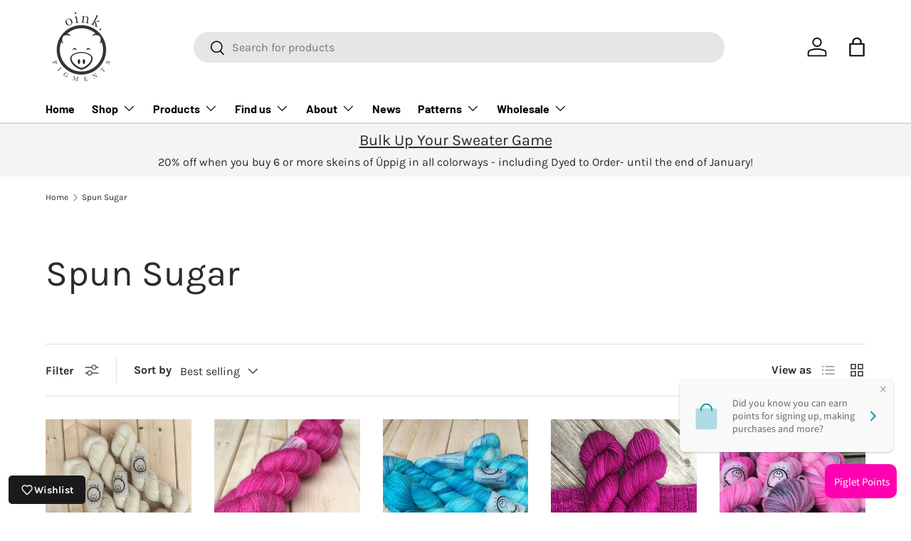

--- FILE ---
content_type: text/html; charset=utf-8
request_url: https://oinkpigments.com/collections/spun-sugar
body_size: 49148
content:
<!doctype html>
<html class="no-js" lang="en" dir="ltr">
<head><meta charset="utf-8">
<meta name="viewport" content="width=device-width,initial-scale=1">
<title>Spun Sugar &ndash; Oink Pigments</title><link rel="canonical" href="https://oinkpigments.com/collections/spun-sugar"><link rel="icon" href="//oinkpigments.com/cdn/shop/files/piggood.jpg?crop=center&height=48&v=1613732747&width=48" type="image/jpg">
  <link rel="apple-touch-icon" href="//oinkpigments.com/cdn/shop/files/piggood.jpg?crop=center&height=180&v=1613732747&width=180"><meta property="og:site_name" content="Oink Pigments">
<meta property="og:url" content="https://oinkpigments.com/collections/spun-sugar">
<meta property="og:title" content="Spun Sugar">
<meta property="og:type" content="product.group">
<meta property="og:description" content="Fine hand-dyed yarns and fibers, dyed in Vista, CA &amp; Indianapolis, IN."><meta name="twitter:site" content="@oinkpigments"><meta name="twitter:card" content="summary_large_image">
<meta name="twitter:title" content="Spun Sugar">
<meta name="twitter:description" content="Fine hand-dyed yarns and fibers, dyed in Vista, CA &amp; Indianapolis, IN.">
<link rel="preload" href="//oinkpigments.com/cdn/shop/t/44/assets/main.css?v=160821712262478566341767328123" as="style"><style data-shopify>
@font-face {
  font-family: Karla;
  font-weight: 400;
  font-style: normal;
  font-display: swap;
  src: url("//oinkpigments.com/cdn/fonts/karla/karla_n4.40497e07df527e6a50e58fb17ef1950c72f3e32c.woff2") format("woff2"),
       url("//oinkpigments.com/cdn/fonts/karla/karla_n4.e9f6f9de321061073c6bfe03c28976ba8ce6ee18.woff") format("woff");
}
@font-face {
  font-family: Karla;
  font-weight: 700;
  font-style: normal;
  font-display: swap;
  src: url("//oinkpigments.com/cdn/fonts/karla/karla_n7.4358a847d4875593d69cfc3f8cc0b44c17b3ed03.woff2") format("woff2"),
       url("//oinkpigments.com/cdn/fonts/karla/karla_n7.96e322f6d76ce794f25fa29e55d6997c3fb656b6.woff") format("woff");
}
@font-face {
  font-family: Karla;
  font-weight: 400;
  font-style: italic;
  font-display: swap;
  src: url("//oinkpigments.com/cdn/fonts/karla/karla_i4.2086039c16bcc3a78a72a2f7b471e3c4a7f873a6.woff2") format("woff2"),
       url("//oinkpigments.com/cdn/fonts/karla/karla_i4.7b9f59841a5960c16fa2a897a0716c8ebb183221.woff") format("woff");
}
@font-face {
  font-family: Karla;
  font-weight: 700;
  font-style: italic;
  font-display: swap;
  src: url("//oinkpigments.com/cdn/fonts/karla/karla_i7.fe031cd65d6e02906286add4f6dda06afc2615f0.woff2") format("woff2"),
       url("//oinkpigments.com/cdn/fonts/karla/karla_i7.816d4949fa7f7d79314595d7003eda5b44e959e3.woff") format("woff");
}
@font-face {
  font-family: Karla;
  font-weight: 400;
  font-style: normal;
  font-display: swap;
  src: url("//oinkpigments.com/cdn/fonts/karla/karla_n4.40497e07df527e6a50e58fb17ef1950c72f3e32c.woff2") format("woff2"),
       url("//oinkpigments.com/cdn/fonts/karla/karla_n4.e9f6f9de321061073c6bfe03c28976ba8ce6ee18.woff") format("woff");
}
@font-face {
  font-family: Barlow;
  font-weight: 700;
  font-style: normal;
  font-display: swap;
  src: url("//oinkpigments.com/cdn/fonts/barlow/barlow_n7.691d1d11f150e857dcbc1c10ef03d825bc378d81.woff2") format("woff2"),
       url("//oinkpigments.com/cdn/fonts/barlow/barlow_n7.4fdbb1cb7da0e2c2f88492243ffa2b4f91924840.woff") format("woff");
}
:root {
      --bg-color: 255 255 255 / 1.0;
      --bg-color-og: 255 255 255 / 1.0;
      --heading-color: 42 43 42;
      --text-color: 42 43 42;
      --text-color-og: 42 43 42;
      --scrollbar-color: 42 43 42;
      --link-color: 42 43 42;
      --link-color-og: 42 43 42;
      --star-color: 255 159 28;--swatch-border-color-default: 212 213 212;
        --swatch-border-color-active: 149 149 149;
        --swatch-card-size: 24px;
        --swatch-variant-picker-size: 64px;--color-scheme-1-bg: 245 245 245 / 1.0;
      --color-scheme-1-grad: linear-gradient(180deg, rgba(244, 244, 244, 1), rgba(244, 244, 244, 1) 100%);
      --color-scheme-1-heading: 42 43 42;
      --color-scheme-1-text: 42 43 42;
      --color-scheme-1-btn-bg: 98 25 121;
      --color-scheme-1-btn-text: 255 255 255;
      --color-scheme-1-btn-bg-hover: 131 65 152;--color-scheme-2-bg: 42 43 42 / 1.0;
      --color-scheme-2-grad: linear-gradient(225deg, rgba(51, 59, 67, 0.88) 8%, rgba(41, 47, 54, 1) 56%, rgba(20, 20, 20, 1) 92%);
      --color-scheme-2-heading: 98 25 121;
      --color-scheme-2-text: 255 255 255;
      --color-scheme-2-btn-bg: 98 25 121;
      --color-scheme-2-btn-text: 255 255 255;
      --color-scheme-2-btn-bg-hover: 131 65 152;--color-scheme-3-bg: 98 25 121 / 1.0;
      --color-scheme-3-grad: linear-gradient(46deg, rgba(98, 25, 121, 1) 8%, rgba(234, 0, 168, 1) 32%, rgba(245, 245, 245, 1) 92%);
      --color-scheme-3-heading: 255 255 255;
      --color-scheme-3-text: 255 255 255;
      --color-scheme-3-btn-bg: 42 43 42;
      --color-scheme-3-btn-text: 255 255 255;
      --color-scheme-3-btn-bg-hover: 82 83 82;

      --drawer-bg-color: 255 255 255 / 1.0;
      --drawer-text-color: 42 43 42;

      --panel-bg-color: 244 244 244 / 1.0;
      --panel-heading-color: 42 43 42;
      --panel-text-color: 42 43 42;

      --in-stock-text-color: 44 126 63;
      --low-stock-text-color: 42 43 42;
      --very-low-stock-text-color: 227 43 43;
      --no-stock-text-color: 180 12 28;
      --no-stock-backordered-text-color: 119 119 119;

      --error-bg-color: 252 237 238;
      --error-text-color: 180 12 28;
      --success-bg-color: 232 246 234;
      --success-text-color: 44 126 63;
      --info-bg-color: 228 237 250;
      --info-text-color: 26 102 210;

      --heading-font-family: Karla, sans-serif;
      --heading-font-style: normal;
      --heading-font-weight: 400;
      --heading-scale-start: 6;

      --navigation-font-family: Barlow, sans-serif;
      --navigation-font-style: normal;
      --navigation-font-weight: 700;--heading-text-transform: none;
--subheading-text-transform: none;
      --body-font-family: Karla, sans-serif;
      --body-font-style: normal;
      --body-font-weight: 400;
      --body-font-size: 16;

      --section-gap: 48;
      --heading-gap: calc(8 * var(--space-unit));--grid-column-gap: 20px;--btn-bg-color: 98 25 121;
      --btn-bg-hover-color: 131 65 152;
      --btn-text-color: 255 255 255;
      --btn-bg-color-og: 98 25 121;
      --btn-text-color-og: 255 255 255;
      --btn-alt-bg-color: 255 255 255;
      --btn-alt-bg-alpha: 1.0;
      --btn-alt-text-color: 0 0 0;
      --btn-border-width: 2px;
      --btn-padding-y: 12px;

      
      --btn-border-radius: 28px;
      

      --btn-lg-border-radius: 50%;
      --btn-icon-border-radius: 50%;
      --input-with-btn-inner-radius: var(--btn-border-radius);
      --btn-text-transform: uppercase;

      --input-bg-color: 255 255 255 / 1.0;
      --input-text-color: 42 43 42;
      --input-border-width: 2px;
      --input-border-radius: 26px;
      --textarea-border-radius: 12px;
      --input-border-radius: 28px;
      --input-lg-border-radius: 34px;
      --input-bg-color-diff-3: #f7f7f7;
      --input-bg-color-diff-6: #f0f0f0;

      --modal-border-radius: 16px;
      --modal-overlay-color: 0 0 0;
      --modal-overlay-opacity: 0.4;
      --drawer-border-radius: 16px;
      --overlay-border-radius: 0px;

      --custom-label-bg-color: 13 44 84 / 1.0;
      --custom-label-text-color: 255 255 255 / 1.0;--sale-label-bg-color: 170 17 85 / 1.0;
      --sale-label-text-color: 255 255 255 / 1.0;--sold-out-label-bg-color: 42 43 42 / 1.0;
      --sold-out-label-text-color: 255 255 255 / 1.0;--new-label-bg-color: 127 184 0 / 1.0;
      --new-label-text-color: 255 255 255 / 1.0;--preorder-label-bg-color: 0 166 237 / 1.0;
      --preorder-label-text-color: 255 255 255 / 1.0;

      --collection-label-color: 0 126 18 / 1.0;

      --page-width: 1590px;
      --gutter-sm: 20px;
      --gutter-md: 32px;
      --gutter-lg: 64px;

      --payment-terms-bg-color: #ffffff;

      --coll-card-bg-color: #F9F9F9;
      --coll-card-border-color: #f2f2f2;

      --card-highlight-bg-color: #F9F9F9;
      --card-highlight-text-color: 85 85 85;
      --card-highlight-border-color: #E1E1E1;

      --reading-width: 48em;
    }

    @media (max-width: 769px) {
      :root {
        --reading-width: 36em;
      }
    }
  </style><link rel="stylesheet" href="//oinkpigments.com/cdn/shop/t/44/assets/main.css?v=160821712262478566341767328123">
  <script src="//oinkpigments.com/cdn/shop/t/44/assets/main.js?v=102719207125010519441767328123" defer="defer"></script><link rel="preload" href="//oinkpigments.com/cdn/fonts/karla/karla_n4.40497e07df527e6a50e58fb17ef1950c72f3e32c.woff2" as="font" type="font/woff2" crossorigin fetchpriority="high"><link rel="preload" href="//oinkpigments.com/cdn/fonts/karla/karla_n4.40497e07df527e6a50e58fb17ef1950c72f3e32c.woff2" as="font" type="font/woff2" crossorigin fetchpriority="high"><script>window.performance && window.performance.mark && window.performance.mark('shopify.content_for_header.start');</script><meta name="google-site-verification" content="0tUcMRXMk09ZgtiMqGMeSo5yO2SaHv8sr2UtNZdN1KY">
<meta id="shopify-digital-wallet" name="shopify-digital-wallet" content="/21145021/digital_wallets/dialog">
<meta name="shopify-checkout-api-token" content="ad51603137f5441aa6ba8c02e1d67c86">
<meta id="in-context-paypal-metadata" data-shop-id="21145021" data-venmo-supported="false" data-environment="production" data-locale="en_US" data-paypal-v4="true" data-currency="USD">
<link rel="alternate" type="application/atom+xml" title="Feed" href="/collections/spun-sugar.atom" />
<link rel="alternate" type="application/json+oembed" href="https://oinkpigments.com/collections/spun-sugar.oembed">
<script async="async" src="/checkouts/internal/preloads.js?locale=en-US"></script>
<link rel="preconnect" href="https://shop.app" crossorigin="anonymous">
<script async="async" src="https://shop.app/checkouts/internal/preloads.js?locale=en-US&shop_id=21145021" crossorigin="anonymous"></script>
<script id="apple-pay-shop-capabilities" type="application/json">{"shopId":21145021,"countryCode":"US","currencyCode":"USD","merchantCapabilities":["supports3DS"],"merchantId":"gid:\/\/shopify\/Shop\/21145021","merchantName":"Oink Pigments","requiredBillingContactFields":["postalAddress","email"],"requiredShippingContactFields":["postalAddress","email"],"shippingType":"shipping","supportedNetworks":["visa","masterCard","amex","discover","elo","jcb"],"total":{"type":"pending","label":"Oink Pigments","amount":"1.00"},"shopifyPaymentsEnabled":true,"supportsSubscriptions":true}</script>
<script id="shopify-features" type="application/json">{"accessToken":"ad51603137f5441aa6ba8c02e1d67c86","betas":["rich-media-storefront-analytics"],"domain":"oinkpigments.com","predictiveSearch":true,"shopId":21145021,"locale":"en"}</script>
<script>var Shopify = Shopify || {};
Shopify.shop = "oinkpigments.myshopify.com";
Shopify.locale = "en";
Shopify.currency = {"active":"USD","rate":"1.0"};
Shopify.country = "US";
Shopify.theme = {"name":"Updated copy of Enterprise","id":156265742553,"schema_name":"Enterprise","schema_version":"2.1.0","theme_store_id":1657,"role":"main"};
Shopify.theme.handle = "null";
Shopify.theme.style = {"id":null,"handle":null};
Shopify.cdnHost = "oinkpigments.com/cdn";
Shopify.routes = Shopify.routes || {};
Shopify.routes.root = "/";</script>
<script type="module">!function(o){(o.Shopify=o.Shopify||{}).modules=!0}(window);</script>
<script>!function(o){function n(){var o=[];function n(){o.push(Array.prototype.slice.apply(arguments))}return n.q=o,n}var t=o.Shopify=o.Shopify||{};t.loadFeatures=n(),t.autoloadFeatures=n()}(window);</script>
<script>
  window.ShopifyPay = window.ShopifyPay || {};
  window.ShopifyPay.apiHost = "shop.app\/pay";
  window.ShopifyPay.redirectState = null;
</script>
<script id="shop-js-analytics" type="application/json">{"pageType":"collection"}</script>
<script defer="defer" async type="module" src="//oinkpigments.com/cdn/shopifycloud/shop-js/modules/v2/client.init-shop-cart-sync_C5BV16lS.en.esm.js"></script>
<script defer="defer" async type="module" src="//oinkpigments.com/cdn/shopifycloud/shop-js/modules/v2/chunk.common_CygWptCX.esm.js"></script>
<script type="module">
  await import("//oinkpigments.com/cdn/shopifycloud/shop-js/modules/v2/client.init-shop-cart-sync_C5BV16lS.en.esm.js");
await import("//oinkpigments.com/cdn/shopifycloud/shop-js/modules/v2/chunk.common_CygWptCX.esm.js");

  window.Shopify.SignInWithShop?.initShopCartSync?.({"fedCMEnabled":true,"windoidEnabled":true});

</script>
<script>
  window.Shopify = window.Shopify || {};
  if (!window.Shopify.featureAssets) window.Shopify.featureAssets = {};
  window.Shopify.featureAssets['shop-js'] = {"shop-cart-sync":["modules/v2/client.shop-cart-sync_ZFArdW7E.en.esm.js","modules/v2/chunk.common_CygWptCX.esm.js"],"init-fed-cm":["modules/v2/client.init-fed-cm_CmiC4vf6.en.esm.js","modules/v2/chunk.common_CygWptCX.esm.js"],"shop-button":["modules/v2/client.shop-button_tlx5R9nI.en.esm.js","modules/v2/chunk.common_CygWptCX.esm.js"],"shop-cash-offers":["modules/v2/client.shop-cash-offers_DOA2yAJr.en.esm.js","modules/v2/chunk.common_CygWptCX.esm.js","modules/v2/chunk.modal_D71HUcav.esm.js"],"init-windoid":["modules/v2/client.init-windoid_sURxWdc1.en.esm.js","modules/v2/chunk.common_CygWptCX.esm.js"],"shop-toast-manager":["modules/v2/client.shop-toast-manager_ClPi3nE9.en.esm.js","modules/v2/chunk.common_CygWptCX.esm.js"],"init-shop-email-lookup-coordinator":["modules/v2/client.init-shop-email-lookup-coordinator_B8hsDcYM.en.esm.js","modules/v2/chunk.common_CygWptCX.esm.js"],"init-shop-cart-sync":["modules/v2/client.init-shop-cart-sync_C5BV16lS.en.esm.js","modules/v2/chunk.common_CygWptCX.esm.js"],"avatar":["modules/v2/client.avatar_BTnouDA3.en.esm.js"],"pay-button":["modules/v2/client.pay-button_FdsNuTd3.en.esm.js","modules/v2/chunk.common_CygWptCX.esm.js"],"init-customer-accounts":["modules/v2/client.init-customer-accounts_DxDtT_ad.en.esm.js","modules/v2/client.shop-login-button_C5VAVYt1.en.esm.js","modules/v2/chunk.common_CygWptCX.esm.js","modules/v2/chunk.modal_D71HUcav.esm.js"],"init-shop-for-new-customer-accounts":["modules/v2/client.init-shop-for-new-customer-accounts_ChsxoAhi.en.esm.js","modules/v2/client.shop-login-button_C5VAVYt1.en.esm.js","modules/v2/chunk.common_CygWptCX.esm.js","modules/v2/chunk.modal_D71HUcav.esm.js"],"shop-login-button":["modules/v2/client.shop-login-button_C5VAVYt1.en.esm.js","modules/v2/chunk.common_CygWptCX.esm.js","modules/v2/chunk.modal_D71HUcav.esm.js"],"init-customer-accounts-sign-up":["modules/v2/client.init-customer-accounts-sign-up_CPSyQ0Tj.en.esm.js","modules/v2/client.shop-login-button_C5VAVYt1.en.esm.js","modules/v2/chunk.common_CygWptCX.esm.js","modules/v2/chunk.modal_D71HUcav.esm.js"],"shop-follow-button":["modules/v2/client.shop-follow-button_Cva4Ekp9.en.esm.js","modules/v2/chunk.common_CygWptCX.esm.js","modules/v2/chunk.modal_D71HUcav.esm.js"],"checkout-modal":["modules/v2/client.checkout-modal_BPM8l0SH.en.esm.js","modules/v2/chunk.common_CygWptCX.esm.js","modules/v2/chunk.modal_D71HUcav.esm.js"],"lead-capture":["modules/v2/client.lead-capture_Bi8yE_yS.en.esm.js","modules/v2/chunk.common_CygWptCX.esm.js","modules/v2/chunk.modal_D71HUcav.esm.js"],"shop-login":["modules/v2/client.shop-login_D6lNrXab.en.esm.js","modules/v2/chunk.common_CygWptCX.esm.js","modules/v2/chunk.modal_D71HUcav.esm.js"],"payment-terms":["modules/v2/client.payment-terms_CZxnsJam.en.esm.js","modules/v2/chunk.common_CygWptCX.esm.js","modules/v2/chunk.modal_D71HUcav.esm.js"]};
</script>
<script>(function() {
  var isLoaded = false;
  function asyncLoad() {
    if (isLoaded) return;
    isLoaded = true;
    var urls = ["https:\/\/chimpstatic.com\/mcjs-connected\/js\/users\/4538656ff753cef93aa7cf5cd\/38774e0f828e2b2137ad213d0.js?shop=oinkpigments.myshopify.com","https:\/\/static.rechargecdn.com\/assets\/js\/widget.min.js?shop=oinkpigments.myshopify.com"];
    for (var i = 0; i < urls.length; i++) {
      var s = document.createElement('script');
      s.type = 'text/javascript';
      s.async = true;
      s.src = urls[i];
      var x = document.getElementsByTagName('script')[0];
      x.parentNode.insertBefore(s, x);
    }
  };
  if(window.attachEvent) {
    window.attachEvent('onload', asyncLoad);
  } else {
    window.addEventListener('load', asyncLoad, false);
  }
})();</script>
<script id="__st">var __st={"a":21145021,"offset":-28800,"reqid":"e0f70f70-fe04-4866-9d93-35d067d62d57-1768811369","pageurl":"oinkpigments.com\/collections\/spun-sugar","u":"6259e9e01e99","p":"collection","rtyp":"collection","rid":201687892134};</script>
<script>window.ShopifyPaypalV4VisibilityTracking = true;</script>
<script id="captcha-bootstrap">!function(){'use strict';const t='contact',e='account',n='new_comment',o=[[t,t],['blogs',n],['comments',n],[t,'customer']],c=[[e,'customer_login'],[e,'guest_login'],[e,'recover_customer_password'],[e,'create_customer']],r=t=>t.map((([t,e])=>`form[action*='/${t}']:not([data-nocaptcha='true']) input[name='form_type'][value='${e}']`)).join(','),a=t=>()=>t?[...document.querySelectorAll(t)].map((t=>t.form)):[];function s(){const t=[...o],e=r(t);return a(e)}const i='password',u='form_key',d=['recaptcha-v3-token','g-recaptcha-response','h-captcha-response',i],f=()=>{try{return window.sessionStorage}catch{return}},m='__shopify_v',_=t=>t.elements[u];function p(t,e,n=!1){try{const o=window.sessionStorage,c=JSON.parse(o.getItem(e)),{data:r}=function(t){const{data:e,action:n}=t;return t[m]||n?{data:e,action:n}:{data:t,action:n}}(c);for(const[e,n]of Object.entries(r))t.elements[e]&&(t.elements[e].value=n);n&&o.removeItem(e)}catch(o){console.error('form repopulation failed',{error:o})}}const l='form_type',E='cptcha';function T(t){t.dataset[E]=!0}const w=window,h=w.document,L='Shopify',v='ce_forms',y='captcha';let A=!1;((t,e)=>{const n=(g='f06e6c50-85a8-45c8-87d0-21a2b65856fe',I='https://cdn.shopify.com/shopifycloud/storefront-forms-hcaptcha/ce_storefront_forms_captcha_hcaptcha.v1.5.2.iife.js',D={infoText:'Protected by hCaptcha',privacyText:'Privacy',termsText:'Terms'},(t,e,n)=>{const o=w[L][v],c=o.bindForm;if(c)return c(t,g,e,D).then(n);var r;o.q.push([[t,g,e,D],n]),r=I,A||(h.body.append(Object.assign(h.createElement('script'),{id:'captcha-provider',async:!0,src:r})),A=!0)});var g,I,D;w[L]=w[L]||{},w[L][v]=w[L][v]||{},w[L][v].q=[],w[L][y]=w[L][y]||{},w[L][y].protect=function(t,e){n(t,void 0,e),T(t)},Object.freeze(w[L][y]),function(t,e,n,w,h,L){const[v,y,A,g]=function(t,e,n){const i=e?o:[],u=t?c:[],d=[...i,...u],f=r(d),m=r(i),_=r(d.filter((([t,e])=>n.includes(e))));return[a(f),a(m),a(_),s()]}(w,h,L),I=t=>{const e=t.target;return e instanceof HTMLFormElement?e:e&&e.form},D=t=>v().includes(t);t.addEventListener('submit',(t=>{const e=I(t);if(!e)return;const n=D(e)&&!e.dataset.hcaptchaBound&&!e.dataset.recaptchaBound,o=_(e),c=g().includes(e)&&(!o||!o.value);(n||c)&&t.preventDefault(),c&&!n&&(function(t){try{if(!f())return;!function(t){const e=f();if(!e)return;const n=_(t);if(!n)return;const o=n.value;o&&e.removeItem(o)}(t);const e=Array.from(Array(32),(()=>Math.random().toString(36)[2])).join('');!function(t,e){_(t)||t.append(Object.assign(document.createElement('input'),{type:'hidden',name:u})),t.elements[u].value=e}(t,e),function(t,e){const n=f();if(!n)return;const o=[...t.querySelectorAll(`input[type='${i}']`)].map((({name:t})=>t)),c=[...d,...o],r={};for(const[a,s]of new FormData(t).entries())c.includes(a)||(r[a]=s);n.setItem(e,JSON.stringify({[m]:1,action:t.action,data:r}))}(t,e)}catch(e){console.error('failed to persist form',e)}}(e),e.submit())}));const S=(t,e)=>{t&&!t.dataset[E]&&(n(t,e.some((e=>e===t))),T(t))};for(const o of['focusin','change'])t.addEventListener(o,(t=>{const e=I(t);D(e)&&S(e,y())}));const B=e.get('form_key'),M=e.get(l),P=B&&M;t.addEventListener('DOMContentLoaded',(()=>{const t=y();if(P)for(const e of t)e.elements[l].value===M&&p(e,B);[...new Set([...A(),...v().filter((t=>'true'===t.dataset.shopifyCaptcha))])].forEach((e=>S(e,t)))}))}(h,new URLSearchParams(w.location.search),n,t,e,['guest_login'])})(!0,!0)}();</script>
<script integrity="sha256-4kQ18oKyAcykRKYeNunJcIwy7WH5gtpwJnB7kiuLZ1E=" data-source-attribution="shopify.loadfeatures" defer="defer" src="//oinkpigments.com/cdn/shopifycloud/storefront/assets/storefront/load_feature-a0a9edcb.js" crossorigin="anonymous"></script>
<script crossorigin="anonymous" defer="defer" src="//oinkpigments.com/cdn/shopifycloud/storefront/assets/shopify_pay/storefront-65b4c6d7.js?v=20250812"></script>
<script data-source-attribution="shopify.dynamic_checkout.dynamic.init">var Shopify=Shopify||{};Shopify.PaymentButton=Shopify.PaymentButton||{isStorefrontPortableWallets:!0,init:function(){window.Shopify.PaymentButton.init=function(){};var t=document.createElement("script");t.src="https://oinkpigments.com/cdn/shopifycloud/portable-wallets/latest/portable-wallets.en.js",t.type="module",document.head.appendChild(t)}};
</script>
<script data-source-attribution="shopify.dynamic_checkout.buyer_consent">
  function portableWalletsHideBuyerConsent(e){var t=document.getElementById("shopify-buyer-consent"),n=document.getElementById("shopify-subscription-policy-button");t&&n&&(t.classList.add("hidden"),t.setAttribute("aria-hidden","true"),n.removeEventListener("click",e))}function portableWalletsShowBuyerConsent(e){var t=document.getElementById("shopify-buyer-consent"),n=document.getElementById("shopify-subscription-policy-button");t&&n&&(t.classList.remove("hidden"),t.removeAttribute("aria-hidden"),n.addEventListener("click",e))}window.Shopify?.PaymentButton&&(window.Shopify.PaymentButton.hideBuyerConsent=portableWalletsHideBuyerConsent,window.Shopify.PaymentButton.showBuyerConsent=portableWalletsShowBuyerConsent);
</script>
<script data-source-attribution="shopify.dynamic_checkout.cart.bootstrap">document.addEventListener("DOMContentLoaded",(function(){function t(){return document.querySelector("shopify-accelerated-checkout-cart, shopify-accelerated-checkout")}if(t())Shopify.PaymentButton.init();else{new MutationObserver((function(e,n){t()&&(Shopify.PaymentButton.init(),n.disconnect())})).observe(document.body,{childList:!0,subtree:!0})}}));
</script>
<link id="shopify-accelerated-checkout-styles" rel="stylesheet" media="screen" href="https://oinkpigments.com/cdn/shopifycloud/portable-wallets/latest/accelerated-checkout-backwards-compat.css" crossorigin="anonymous">
<style id="shopify-accelerated-checkout-cart">
        #shopify-buyer-consent {
  margin-top: 1em;
  display: inline-block;
  width: 100%;
}

#shopify-buyer-consent.hidden {
  display: none;
}

#shopify-subscription-policy-button {
  background: none;
  border: none;
  padding: 0;
  text-decoration: underline;
  font-size: inherit;
  cursor: pointer;
}

#shopify-subscription-policy-button::before {
  box-shadow: none;
}

      </style>
<script id="sections-script" data-sections="header,footer" defer="defer" src="//oinkpigments.com/cdn/shop/t/44/compiled_assets/scripts.js?v=9737"></script>
<script>window.performance && window.performance.mark && window.performance.mark('shopify.content_for_header.end');</script>


  <script>document.documentElement.className = document.documentElement.className.replace('no-js', 'js');</script><!-- CC Custom Head Start --><!-- CC Custom Head End --><script type="text/javascript">if(typeof window.hulkappsWishlist === 'undefined') {
                            window.hulkappsWishlist = {};
                        }
                        window.hulkappsWishlist.baseURL = '/apps/advanced-wishlist/api';
                        window.hulkappsWishlist.hasAppBlockSupport = '1';
                        </script>
<!-- BEGIN app block: shopify://apps/loyalty-rewards-and-referrals/blocks/embed-sdk/6f172e67-4106-4ac0-89c5-b32a069b3101 -->

<style
  type='text/css'
  data-lion-app-styles='main'
  data-lion-app-styles-settings='{&quot;disableBundledCSS&quot;:false,&quot;disableBundledFonts&quot;:false,&quot;useClassIsolator&quot;:false}'
></style>

<!-- loyaltylion.snippet.version=8056bbc037+8007 -->

<script>
  
  !function(t,n){function o(n){var o=t.getElementsByTagName("script")[0],i=t.createElement("script");i.src=n,i.crossOrigin="",o.parentNode.insertBefore(i,o)}if(!n.isLoyaltyLion){window.loyaltylion=n,void 0===window.lion&&(window.lion=n),n.version=2,n.isLoyaltyLion=!0;var i=new Date,e=i.getFullYear().toString()+i.getMonth().toString()+i.getDate().toString();o("https://sdk.loyaltylion.net/static/2/loader.js?t="+e);var r=!1;n.init=function(t){if(r)throw new Error("Cannot call lion.init more than once");r=!0;var a=n._token=t.token;if(!a)throw new Error("Token must be supplied to lion.init");for(var l=[],s="_push configure bootstrap shutdown on removeListener authenticateCustomer".split(" "),c=0;c<s.length;c+=1)!function(t,n){t[n]=function(){l.push([n,Array.prototype.slice.call(arguments,0)])}}(n,s[c]);o("https://sdk.loyaltylion.net/sdk/start/"+a+".js?t="+e+i.getHours().toString()),n._initData=t,n._buffer=l}}}(document,window.loyaltylion||[]);

  
    
      loyaltylion.init(
        { token: "8602b33f2781fe38dc6497c2208fdf9b" }
      );
    
  

  loyaltylion.configure({
    disableBundledCSS: false,
    disableBundledFonts: false,
    useClassIsolator: false,
  })

  
</script>



<!-- END app block --><link href="https://monorail-edge.shopifysvc.com" rel="dns-prefetch">
<script>(function(){if ("sendBeacon" in navigator && "performance" in window) {try {var session_token_from_headers = performance.getEntriesByType('navigation')[0].serverTiming.find(x => x.name == '_s').description;} catch {var session_token_from_headers = undefined;}var session_cookie_matches = document.cookie.match(/_shopify_s=([^;]*)/);var session_token_from_cookie = session_cookie_matches && session_cookie_matches.length === 2 ? session_cookie_matches[1] : "";var session_token = session_token_from_headers || session_token_from_cookie || "";function handle_abandonment_event(e) {var entries = performance.getEntries().filter(function(entry) {return /monorail-edge.shopifysvc.com/.test(entry.name);});if (!window.abandonment_tracked && entries.length === 0) {window.abandonment_tracked = true;var currentMs = Date.now();var navigation_start = performance.timing.navigationStart;var payload = {shop_id: 21145021,url: window.location.href,navigation_start,duration: currentMs - navigation_start,session_token,page_type: "collection"};window.navigator.sendBeacon("https://monorail-edge.shopifysvc.com/v1/produce", JSON.stringify({schema_id: "online_store_buyer_site_abandonment/1.1",payload: payload,metadata: {event_created_at_ms: currentMs,event_sent_at_ms: currentMs}}));}}window.addEventListener('pagehide', handle_abandonment_event);}}());</script>
<script id="web-pixels-manager-setup">(function e(e,d,r,n,o){if(void 0===o&&(o={}),!Boolean(null===(a=null===(i=window.Shopify)||void 0===i?void 0:i.analytics)||void 0===a?void 0:a.replayQueue)){var i,a;window.Shopify=window.Shopify||{};var t=window.Shopify;t.analytics=t.analytics||{};var s=t.analytics;s.replayQueue=[],s.publish=function(e,d,r){return s.replayQueue.push([e,d,r]),!0};try{self.performance.mark("wpm:start")}catch(e){}var l=function(){var e={modern:/Edge?\/(1{2}[4-9]|1[2-9]\d|[2-9]\d{2}|\d{4,})\.\d+(\.\d+|)|Firefox\/(1{2}[4-9]|1[2-9]\d|[2-9]\d{2}|\d{4,})\.\d+(\.\d+|)|Chrom(ium|e)\/(9{2}|\d{3,})\.\d+(\.\d+|)|(Maci|X1{2}).+ Version\/(15\.\d+|(1[6-9]|[2-9]\d|\d{3,})\.\d+)([,.]\d+|)( \(\w+\)|)( Mobile\/\w+|) Safari\/|Chrome.+OPR\/(9{2}|\d{3,})\.\d+\.\d+|(CPU[ +]OS|iPhone[ +]OS|CPU[ +]iPhone|CPU IPhone OS|CPU iPad OS)[ +]+(15[._]\d+|(1[6-9]|[2-9]\d|\d{3,})[._]\d+)([._]\d+|)|Android:?[ /-](13[3-9]|1[4-9]\d|[2-9]\d{2}|\d{4,})(\.\d+|)(\.\d+|)|Android.+Firefox\/(13[5-9]|1[4-9]\d|[2-9]\d{2}|\d{4,})\.\d+(\.\d+|)|Android.+Chrom(ium|e)\/(13[3-9]|1[4-9]\d|[2-9]\d{2}|\d{4,})\.\d+(\.\d+|)|SamsungBrowser\/([2-9]\d|\d{3,})\.\d+/,legacy:/Edge?\/(1[6-9]|[2-9]\d|\d{3,})\.\d+(\.\d+|)|Firefox\/(5[4-9]|[6-9]\d|\d{3,})\.\d+(\.\d+|)|Chrom(ium|e)\/(5[1-9]|[6-9]\d|\d{3,})\.\d+(\.\d+|)([\d.]+$|.*Safari\/(?![\d.]+ Edge\/[\d.]+$))|(Maci|X1{2}).+ Version\/(10\.\d+|(1[1-9]|[2-9]\d|\d{3,})\.\d+)([,.]\d+|)( \(\w+\)|)( Mobile\/\w+|) Safari\/|Chrome.+OPR\/(3[89]|[4-9]\d|\d{3,})\.\d+\.\d+|(CPU[ +]OS|iPhone[ +]OS|CPU[ +]iPhone|CPU IPhone OS|CPU iPad OS)[ +]+(10[._]\d+|(1[1-9]|[2-9]\d|\d{3,})[._]\d+)([._]\d+|)|Android:?[ /-](13[3-9]|1[4-9]\d|[2-9]\d{2}|\d{4,})(\.\d+|)(\.\d+|)|Mobile Safari.+OPR\/([89]\d|\d{3,})\.\d+\.\d+|Android.+Firefox\/(13[5-9]|1[4-9]\d|[2-9]\d{2}|\d{4,})\.\d+(\.\d+|)|Android.+Chrom(ium|e)\/(13[3-9]|1[4-9]\d|[2-9]\d{2}|\d{4,})\.\d+(\.\d+|)|Android.+(UC? ?Browser|UCWEB|U3)[ /]?(15\.([5-9]|\d{2,})|(1[6-9]|[2-9]\d|\d{3,})\.\d+)\.\d+|SamsungBrowser\/(5\.\d+|([6-9]|\d{2,})\.\d+)|Android.+MQ{2}Browser\/(14(\.(9|\d{2,})|)|(1[5-9]|[2-9]\d|\d{3,})(\.\d+|))(\.\d+|)|K[Aa][Ii]OS\/(3\.\d+|([4-9]|\d{2,})\.\d+)(\.\d+|)/},d=e.modern,r=e.legacy,n=navigator.userAgent;return n.match(d)?"modern":n.match(r)?"legacy":"unknown"}(),u="modern"===l?"modern":"legacy",c=(null!=n?n:{modern:"",legacy:""})[u],f=function(e){return[e.baseUrl,"/wpm","/b",e.hashVersion,"modern"===e.buildTarget?"m":"l",".js"].join("")}({baseUrl:d,hashVersion:r,buildTarget:u}),m=function(e){var d=e.version,r=e.bundleTarget,n=e.surface,o=e.pageUrl,i=e.monorailEndpoint;return{emit:function(e){var a=e.status,t=e.errorMsg,s=(new Date).getTime(),l=JSON.stringify({metadata:{event_sent_at_ms:s},events:[{schema_id:"web_pixels_manager_load/3.1",payload:{version:d,bundle_target:r,page_url:o,status:a,surface:n,error_msg:t},metadata:{event_created_at_ms:s}}]});if(!i)return console&&console.warn&&console.warn("[Web Pixels Manager] No Monorail endpoint provided, skipping logging."),!1;try{return self.navigator.sendBeacon.bind(self.navigator)(i,l)}catch(e){}var u=new XMLHttpRequest;try{return u.open("POST",i,!0),u.setRequestHeader("Content-Type","text/plain"),u.send(l),!0}catch(e){return console&&console.warn&&console.warn("[Web Pixels Manager] Got an unhandled error while logging to Monorail."),!1}}}}({version:r,bundleTarget:l,surface:e.surface,pageUrl:self.location.href,monorailEndpoint:e.monorailEndpoint});try{o.browserTarget=l,function(e){var d=e.src,r=e.async,n=void 0===r||r,o=e.onload,i=e.onerror,a=e.sri,t=e.scriptDataAttributes,s=void 0===t?{}:t,l=document.createElement("script"),u=document.querySelector("head"),c=document.querySelector("body");if(l.async=n,l.src=d,a&&(l.integrity=a,l.crossOrigin="anonymous"),s)for(var f in s)if(Object.prototype.hasOwnProperty.call(s,f))try{l.dataset[f]=s[f]}catch(e){}if(o&&l.addEventListener("load",o),i&&l.addEventListener("error",i),u)u.appendChild(l);else{if(!c)throw new Error("Did not find a head or body element to append the script");c.appendChild(l)}}({src:f,async:!0,onload:function(){if(!function(){var e,d;return Boolean(null===(d=null===(e=window.Shopify)||void 0===e?void 0:e.analytics)||void 0===d?void 0:d.initialized)}()){var d=window.webPixelsManager.init(e)||void 0;if(d){var r=window.Shopify.analytics;r.replayQueue.forEach((function(e){var r=e[0],n=e[1],o=e[2];d.publishCustomEvent(r,n,o)})),r.replayQueue=[],r.publish=d.publishCustomEvent,r.visitor=d.visitor,r.initialized=!0}}},onerror:function(){return m.emit({status:"failed",errorMsg:"".concat(f," has failed to load")})},sri:function(e){var d=/^sha384-[A-Za-z0-9+/=]+$/;return"string"==typeof e&&d.test(e)}(c)?c:"",scriptDataAttributes:o}),m.emit({status:"loading"})}catch(e){m.emit({status:"failed",errorMsg:(null==e?void 0:e.message)||"Unknown error"})}}})({shopId: 21145021,storefrontBaseUrl: "https://oinkpigments.com",extensionsBaseUrl: "https://extensions.shopifycdn.com/cdn/shopifycloud/web-pixels-manager",monorailEndpoint: "https://monorail-edge.shopifysvc.com/unstable/produce_batch",surface: "storefront-renderer",enabledBetaFlags: ["2dca8a86"],webPixelsConfigList: [{"id":"1324744921","configuration":"{\"shopID\": \"70231\"}","eventPayloadVersion":"v1","runtimeContext":"STRICT","scriptVersion":"d22b5691c62682d22357c5bcbea63a2b","type":"APP","apiClientId":3780451,"privacyPurposes":["ANALYTICS","MARKETING","SALE_OF_DATA"],"dataSharingAdjustments":{"protectedCustomerApprovalScopes":["read_customer_email","read_customer_name","read_customer_personal_data","read_customer_phone"]}},{"id":"1262256345","configuration":"{\"storeIdentity\":\"oinkpigments.myshopify.com\",\"baseURL\":\"https:\\\/\\\/api.printful.com\\\/shopify-pixels\"}","eventPayloadVersion":"v1","runtimeContext":"STRICT","scriptVersion":"74f275712857ab41bea9d998dcb2f9da","type":"APP","apiClientId":156624,"privacyPurposes":["ANALYTICS","MARKETING","SALE_OF_DATA"],"dataSharingAdjustments":{"protectedCustomerApprovalScopes":["read_customer_address","read_customer_email","read_customer_name","read_customer_personal_data","read_customer_phone"]}},{"id":"699728089","configuration":"{\"pixelCode\":\"CUDF01BC77UAJCGACRN0\"}","eventPayloadVersion":"v1","runtimeContext":"STRICT","scriptVersion":"22e92c2ad45662f435e4801458fb78cc","type":"APP","apiClientId":4383523,"privacyPurposes":["ANALYTICS","MARKETING","SALE_OF_DATA"],"dataSharingAdjustments":{"protectedCustomerApprovalScopes":["read_customer_address","read_customer_email","read_customer_name","read_customer_personal_data","read_customer_phone"]}},{"id":"696221913","configuration":"{\"tagID\":\"2613993233866\"}","eventPayloadVersion":"v1","runtimeContext":"STRICT","scriptVersion":"18031546ee651571ed29edbe71a3550b","type":"APP","apiClientId":3009811,"privacyPurposes":["ANALYTICS","MARKETING","SALE_OF_DATA"],"dataSharingAdjustments":{"protectedCustomerApprovalScopes":["read_customer_address","read_customer_email","read_customer_name","read_customer_personal_data","read_customer_phone"]}},{"id":"500859097","configuration":"{\"config\":\"{\\\"pixel_id\\\":\\\"G-Z60HW7JB0D\\\",\\\"target_country\\\":\\\"US\\\",\\\"gtag_events\\\":[{\\\"type\\\":\\\"begin_checkout\\\",\\\"action_label\\\":\\\"G-Z60HW7JB0D\\\"},{\\\"type\\\":\\\"search\\\",\\\"action_label\\\":\\\"G-Z60HW7JB0D\\\"},{\\\"type\\\":\\\"view_item\\\",\\\"action_label\\\":[\\\"G-Z60HW7JB0D\\\",\\\"MC-Y6HX7BLPKX\\\"]},{\\\"type\\\":\\\"purchase\\\",\\\"action_label\\\":[\\\"G-Z60HW7JB0D\\\",\\\"MC-Y6HX7BLPKX\\\"]},{\\\"type\\\":\\\"page_view\\\",\\\"action_label\\\":[\\\"G-Z60HW7JB0D\\\",\\\"MC-Y6HX7BLPKX\\\"]},{\\\"type\\\":\\\"add_payment_info\\\",\\\"action_label\\\":\\\"G-Z60HW7JB0D\\\"},{\\\"type\\\":\\\"add_to_cart\\\",\\\"action_label\\\":\\\"G-Z60HW7JB0D\\\"}],\\\"enable_monitoring_mode\\\":false}\"}","eventPayloadVersion":"v1","runtimeContext":"OPEN","scriptVersion":"b2a88bafab3e21179ed38636efcd8a93","type":"APP","apiClientId":1780363,"privacyPurposes":[],"dataSharingAdjustments":{"protectedCustomerApprovalScopes":["read_customer_address","read_customer_email","read_customer_name","read_customer_personal_data","read_customer_phone"]}},{"id":"209125593","configuration":"{\"pixel_id\":\"861283707355847\",\"pixel_type\":\"facebook_pixel\",\"metaapp_system_user_token\":\"-\"}","eventPayloadVersion":"v1","runtimeContext":"OPEN","scriptVersion":"ca16bc87fe92b6042fbaa3acc2fbdaa6","type":"APP","apiClientId":2329312,"privacyPurposes":["ANALYTICS","MARKETING","SALE_OF_DATA"],"dataSharingAdjustments":{"protectedCustomerApprovalScopes":["read_customer_address","read_customer_email","read_customer_name","read_customer_personal_data","read_customer_phone"]}},{"id":"shopify-app-pixel","configuration":"{}","eventPayloadVersion":"v1","runtimeContext":"STRICT","scriptVersion":"0450","apiClientId":"shopify-pixel","type":"APP","privacyPurposes":["ANALYTICS","MARKETING"]},{"id":"shopify-custom-pixel","eventPayloadVersion":"v1","runtimeContext":"LAX","scriptVersion":"0450","apiClientId":"shopify-pixel","type":"CUSTOM","privacyPurposes":["ANALYTICS","MARKETING"]}],isMerchantRequest: false,initData: {"shop":{"name":"Oink Pigments","paymentSettings":{"currencyCode":"USD"},"myshopifyDomain":"oinkpigments.myshopify.com","countryCode":"US","storefrontUrl":"https:\/\/oinkpigments.com"},"customer":null,"cart":null,"checkout":null,"productVariants":[],"purchasingCompany":null},},"https://oinkpigments.com/cdn","fcfee988w5aeb613cpc8e4bc33m6693e112",{"modern":"","legacy":""},{"shopId":"21145021","storefrontBaseUrl":"https:\/\/oinkpigments.com","extensionBaseUrl":"https:\/\/extensions.shopifycdn.com\/cdn\/shopifycloud\/web-pixels-manager","surface":"storefront-renderer","enabledBetaFlags":"[\"2dca8a86\"]","isMerchantRequest":"false","hashVersion":"fcfee988w5aeb613cpc8e4bc33m6693e112","publish":"custom","events":"[[\"page_viewed\",{}],[\"collection_viewed\",{\"collection\":{\"id\":\"201687892134\",\"title\":\"Spun Sugar\",\"productVariants\":[{\"price\":{\"amount\":35.0,\"currencyCode\":\"USD\"},\"product\":{\"title\":\"Birthday Suit - Yarn\",\"vendor\":\"oinkpigments\",\"id\":\"10826466709\",\"untranslatedTitle\":\"Birthday Suit - Yarn\",\"url\":\"\/products\/birthday-suit\",\"type\":\"Yarn \u0026 Fiber\"},\"id\":\"32575550488716\",\"image\":{\"src\":\"\/\/oinkpigments.com\/cdn\/shop\/products\/birthday_coven.jpg?v=1610063661\"},\"sku\":\"Coven Birthday Suit\",\"title\":\"Coven\",\"untranslatedTitle\":\"Coven\"},{\"price\":{\"amount\":35.0,\"currencyCode\":\"USD\"},\"product\":{\"title\":\"Le Pink - Yarn\",\"vendor\":\"oinkpigments\",\"id\":\"10826473429\",\"untranslatedTitle\":\"Le Pink - Yarn\",\"url\":\"\/products\/le-pink\",\"type\":\"Yarn \u0026 Fiber\"},\"id\":\"32575477121164\",\"image\":{\"src\":\"\/\/oinkpigments.com\/cdn\/shop\/products\/IMG_6165.jpg?v=1583774213\"},\"sku\":\"Coven Le Pink\",\"title\":\"Coven\",\"untranslatedTitle\":\"Coven\"},{\"price\":{\"amount\":35.0,\"currencyCode\":\"USD\"},\"product\":{\"title\":\"Tumbling Turquoise - Yarn\",\"vendor\":\"oinkpigments\",\"id\":\"10826480981\",\"untranslatedTitle\":\"Tumbling Turquoise - Yarn\",\"url\":\"\/products\/tumbling-turquoise\",\"type\":\"Yarn \u0026 Fiber\"},\"id\":\"32575383240844\",\"image\":{\"src\":\"\/\/oinkpigments.com\/cdn\/shop\/products\/IMG_6153_171dd33e-bab9-4084-8f77-fd0275f1661c.jpg?v=1583773417\"},\"sku\":\"Coven Tumbling Turquoise\",\"title\":\"Coven\",\"untranslatedTitle\":\"Coven\"},{\"price\":{\"amount\":35.0,\"currencyCode\":\"USD\"},\"product\":{\"title\":\"Turnip the Beet - Yarn\",\"vendor\":\"oinkpigments\",\"id\":\"4811077222540\",\"untranslatedTitle\":\"Turnip the Beet - Yarn\",\"url\":\"\/products\/turnip-the-beet\",\"type\":\"Yarn \u0026 Fiber\"},\"id\":\"33135018049676\",\"image\":{\"src\":\"\/\/oinkpigments.com\/cdn\/shop\/products\/9C7E37ED-1F03-4F9E-AE79-C6A46EBA5034_1_201_a.jpg?v=1586037770\"},\"sku\":\"Coven Turnip the Beet\",\"title\":\"Coven\",\"untranslatedTitle\":\"Coven\"},{\"price\":{\"amount\":35.0,\"currencyCode\":\"USD\"},\"product\":{\"title\":\"Cotton Candy Clouds - Yarn\",\"vendor\":\"oinkpigments\",\"id\":\"10826467861\",\"untranslatedTitle\":\"Cotton Candy Clouds - Yarn\",\"url\":\"\/products\/cotton-candy-clouds\",\"type\":\"Yarn \u0026 Fiber\"},\"id\":\"32575530860684\",\"image\":{\"src\":\"\/\/oinkpigments.com\/cdn\/shop\/products\/IMG_6223.jpg?v=1627317500\"},\"sku\":\"Coven Cotton Candy Clouds\",\"title\":\"Coven\",\"untranslatedTitle\":\"Coven\"},{\"price\":{\"amount\":35.0,\"currencyCode\":\"USD\"},\"product\":{\"title\":\"Bunny Slippers - Yarn\",\"vendor\":\"oinkpigments\",\"id\":\"10826467477\",\"untranslatedTitle\":\"Bunny Slippers - Yarn\",\"url\":\"\/products\/bunny-slippers\",\"type\":\"Yarn \u0026 Fiber\"},\"id\":\"32575536922764\",\"image\":{\"src\":\"\/\/oinkpigments.com\/cdn\/shop\/products\/IMG_6178.jpg?v=1583774706\"},\"sku\":\"Coven Bunny Slippers\",\"title\":\"Coven\",\"untranslatedTitle\":\"Coven\"},{\"price\":{\"amount\":35.0,\"currencyCode\":\"USD\"},\"product\":{\"title\":\"Cloud Surfing - Yarn\",\"vendor\":\"oinkpigments\",\"id\":\"1707040440387\",\"untranslatedTitle\":\"Cloud Surfing - Yarn\",\"url\":\"\/products\/cloud-surfing\",\"type\":\"Yarn \u0026 Fiber\"},\"id\":\"32575319834764\",\"image\":{\"src\":\"\/\/oinkpigments.com\/cdn\/shop\/products\/cloudsurfing.jpg?v=1613448657\"},\"sku\":\"Coven Cloud Surfing\",\"title\":\"Coven\",\"untranslatedTitle\":\"Coven\"},{\"price\":{\"amount\":35.0,\"currencyCode\":\"USD\"},\"product\":{\"title\":\"Spun Sugar - Yarn\",\"vendor\":\"oinkpigments\",\"id\":\"4528240984204\",\"untranslatedTitle\":\"Spun Sugar - Yarn\",\"url\":\"\/products\/spun-sugar\",\"type\":\"Yarn \u0026 Fiber\"},\"id\":\"32575211176076\",\"image\":{\"src\":\"\/\/oinkpigments.com\/cdn\/shop\/products\/fullsizeoutput_f51.jpg?v=1583772375\"},\"sku\":\"Coven Spun Sugar\",\"title\":\"Coven\",\"untranslatedTitle\":\"Coven\"},{\"price\":{\"amount\":59.0,\"currencyCode\":\"USD\"},\"product\":{\"title\":\"Through The Darkness Cowl Kit\",\"vendor\":\"Oink Pigments\",\"id\":\"4525777551500\",\"untranslatedTitle\":\"Through The Darkness Cowl Kit\",\"url\":\"\/products\/through-the-darkness-cowl-kit\",\"type\":\"Kits\"},\"id\":\"37473247330470\",\"image\":{\"src\":\"\/\/oinkpigments.com\/cdn\/shop\/products\/2020-02-06.jpg?v=1583772407\"},\"sku\":\"\",\"title\":\"The Dark Knitnight \/ Roy G. Pig\",\"untranslatedTitle\":\"The Dark Knitnight \/ Roy G. Pig\"},{\"price\":{\"amount\":110.0,\"currencyCode\":\"USD\"},\"product\":{\"title\":\"More than the Month Kit\",\"vendor\":\"Oink Pigments\",\"id\":\"5523893092518\",\"untranslatedTitle\":\"More than the Month Kit\",\"url\":\"\/products\/more-than-the-month-kit\",\"type\":\"Kits\"},\"id\":\"35345788960934\",\"image\":{\"src\":\"\/\/oinkpigments.com\/cdn\/shop\/products\/109457657_723560521762961_7266407365124025708_n.jpg?v=1604440547\"},\"sku\":\"\",\"title\":\"Spun Sugar (pictured)\",\"untranslatedTitle\":\"Spun Sugar (pictured)\"}]}}]]"});</script><script>
  window.ShopifyAnalytics = window.ShopifyAnalytics || {};
  window.ShopifyAnalytics.meta = window.ShopifyAnalytics.meta || {};
  window.ShopifyAnalytics.meta.currency = 'USD';
  var meta = {"products":[{"id":10826466709,"gid":"gid:\/\/shopify\/Product\/10826466709","vendor":"oinkpigments","type":"Yarn \u0026 Fiber","handle":"birthday-suit","variants":[{"id":32575550488716,"price":3500,"name":"Birthday Suit - Yarn - Coven","public_title":"Coven","sku":"Coven Birthday Suit"},{"id":45547520655577,"price":3400,"name":"Birthday Suit - Yarn - Whimsy","public_title":"Whimsy","sku":"Whimsy Birthday Suit"},{"id":32575550587020,"price":3200,"name":"Birthday Suit - Yarn - Disco","public_title":"Disco","sku":"Disco Birthday Suit"},{"id":32575550619788,"price":3000,"name":"Birthday Suit - Yarn - Targhee Sock","public_title":"Targhee Sock","sku":"Targhee Sock Birthday Suit"},{"id":32575550652556,"price":1000,"name":"Birthday Suit - Yarn - Targhee Pigtail","public_title":"Targhee Pigtail","sku":"Targhee Pigtail Birthday Suit"},{"id":32575550718092,"price":2900,"name":"Birthday Suit - Yarn - Mystic","public_title":"Mystic","sku":"Mystic Birthday Suit"},{"id":43007494652121,"price":3500,"name":"Birthday Suit - Yarn - Guild","public_title":"Guild","sku":"Guild Birthday Suit"},{"id":32575550750860,"price":2700,"name":"Birthday Suit - Yarn - Dapper","public_title":"Dapper","sku":"Dapper Birthday Suit"},{"id":45165783573,"price":2700,"name":"Birthday Suit - Yarn - Üppig","public_title":"Üppig","sku":"Üppig Birthday Suit"},{"id":47666218074329,"price":3500,"name":"Birthday Suit - Yarn - Dyed to Order - Coven","public_title":"Dyed to Order - Coven","sku":null},{"id":47666218107097,"price":3400,"name":"Birthday Suit - Yarn - Dyed to Order - Whimsy","public_title":"Dyed to Order - Whimsy","sku":null},{"id":47666218139865,"price":3200,"name":"Birthday Suit - Yarn - Dyed to Order - Disco","public_title":"Dyed to Order - Disco","sku":null},{"id":47666218172633,"price":3000,"name":"Birthday Suit - Yarn - Dyed to Order - Targhee Sock","public_title":"Dyed to Order - Targhee Sock","sku":null},{"id":47666218205401,"price":1000,"name":"Birthday Suit - Yarn - Dyed to Order - Targhee Pigtail","public_title":"Dyed to Order - Targhee Pigtail","sku":null},{"id":47666218238169,"price":2900,"name":"Birthday Suit - Yarn - Dyed to Order - Mystic","public_title":"Dyed to Order - Mystic","sku":null},{"id":47666218270937,"price":3500,"name":"Birthday Suit - Yarn - Dyed to Order - Guild","public_title":"Dyed to Order - Guild","sku":null},{"id":47666218303705,"price":2700,"name":"Birthday Suit - Yarn - Dyed to Order - Dapper","public_title":"Dyed to Order - Dapper","sku":null},{"id":47666218336473,"price":2700,"name":"Birthday Suit - Yarn - Dyed to Order - Üppig","public_title":"Dyed to Order - Üppig","sku":null}],"remote":false},{"id":10826473429,"gid":"gid:\/\/shopify\/Product\/10826473429","vendor":"oinkpigments","type":"Yarn \u0026 Fiber","handle":"le-pink","variants":[{"id":32575477121164,"price":3500,"name":"Le Pink - Yarn - Coven","public_title":"Coven","sku":"Coven Le Pink"},{"id":45547515511001,"price":3400,"name":"Le Pink - Yarn - Whimsy","public_title":"Whimsy","sku":"Whimsy Le Pink"},{"id":32575477285004,"price":3200,"name":"Le Pink - Yarn - Disco","public_title":"Disco","sku":"Disco Le Pink"},{"id":32575477317772,"price":3000,"name":"Le Pink - Yarn - Targhee Sock","public_title":"Targhee Sock","sku":"Targhee Sock Le Pink"},{"id":32575477350540,"price":1000,"name":"Le Pink - Yarn - Targhee Pigtail","public_title":"Targhee Pigtail","sku":"Targhee Pigtail Le Pink"},{"id":32575477448844,"price":2900,"name":"Le Pink - Yarn - Mystic","public_title":"Mystic","sku":"Mystic Le Pink"},{"id":43007501402329,"price":3500,"name":"Le Pink - Yarn - Guild","public_title":"Guild","sku":"Guild Le Pink"},{"id":32575477514380,"price":2700,"name":"Le Pink - Yarn - Dapper","public_title":"Dapper","sku":"Dapper Le Pink"},{"id":45165917973,"price":2700,"name":"Le Pink - Yarn - Üppig","public_title":"Üppig","sku":"Üppig Le Pink"},{"id":47666242978009,"price":3500,"name":"Le Pink - Yarn - Dyed to Order - Coven","public_title":"Dyed to Order - Coven","sku":null},{"id":47666243010777,"price":3400,"name":"Le Pink - Yarn - Dyed to Order - Whimsy","public_title":"Dyed to Order - Whimsy","sku":null},{"id":47666243043545,"price":3200,"name":"Le Pink - Yarn - Dyed to Order - Disco","public_title":"Dyed to Order - Disco","sku":null},{"id":47666243076313,"price":3000,"name":"Le Pink - Yarn - Dyed to Order - Targhee Sock","public_title":"Dyed to Order - Targhee Sock","sku":null},{"id":47666243109081,"price":1000,"name":"Le Pink - Yarn - Dyed to Order - Targhee Pigtail","public_title":"Dyed to Order - Targhee Pigtail","sku":null},{"id":47666243141849,"price":2900,"name":"Le Pink - Yarn - Dyed to Order - Mystic","public_title":"Dyed to Order - Mystic","sku":null},{"id":47666243174617,"price":3500,"name":"Le Pink - Yarn - Dyed to Order - Guild","public_title":"Dyed to Order - Guild","sku":null},{"id":47666243207385,"price":2700,"name":"Le Pink - Yarn - Dyed to Order - Dapper","public_title":"Dyed to Order - Dapper","sku":null},{"id":47666243240153,"price":2700,"name":"Le Pink - Yarn - Dyed to Order - Üppig","public_title":"Dyed to Order - Üppig","sku":null}],"remote":false},{"id":10826480981,"gid":"gid:\/\/shopify\/Product\/10826480981","vendor":"oinkpigments","type":"Yarn \u0026 Fiber","handle":"tumbling-turquoise","variants":[{"id":32575383240844,"price":3500,"name":"Tumbling Turquoise - Yarn - Coven","public_title":"Coven","sku":"Coven Tumbling Turquoise"},{"id":45547510038745,"price":3400,"name":"Tumbling Turquoise - Yarn - Whimsy","public_title":"Whimsy","sku":"Whimsy Tumbling Turquoise"},{"id":32575383339148,"price":3200,"name":"Tumbling Turquoise - Yarn - Disco","public_title":"Disco","sku":"Disco Tumbling Turquoise"},{"id":32575383371916,"price":3000,"name":"Tumbling Turquoise - Yarn - Targhee Sock","public_title":"Targhee Sock","sku":"Targhee Sock Tumbling Turquoise"},{"id":32575383404684,"price":1000,"name":"Tumbling Turquoise - Yarn - Targhee Pigtail","public_title":"Targhee Pigtail","sku":"Targhee Pigtail Tumbling Turquoise"},{"id":32575383470220,"price":2900,"name":"Tumbling Turquoise - Yarn - Mystic","public_title":"Mystic","sku":"Mystic Tumbling Turquoise"},{"id":43007505367257,"price":3500,"name":"Tumbling Turquoise - Yarn - Guild","public_title":"Guild","sku":"Guild Tumbling Turquoise"},{"id":32575383535756,"price":2700,"name":"Tumbling Turquoise - Yarn - Dapper","public_title":"Dapper","sku":"Dapper Tumbling Turquoise"},{"id":45166048533,"price":2700,"name":"Tumbling Turquoise - Yarn - Üppig","public_title":"Üppig","sku":"Üppig Tumbling Turquoise"},{"id":47666281971929,"price":3500,"name":"Tumbling Turquoise - Yarn - Dyed to Order - Coven","public_title":"Dyed to Order - Coven","sku":null},{"id":47666282004697,"price":3400,"name":"Tumbling Turquoise - Yarn - Dyed to Order - Whimsy","public_title":"Dyed to Order - Whimsy","sku":null},{"id":47666282037465,"price":3200,"name":"Tumbling Turquoise - Yarn - Dyed to Order - Disco","public_title":"Dyed to Order - Disco","sku":null},{"id":47666282070233,"price":3000,"name":"Tumbling Turquoise - Yarn - Dyed to Order - Targhee Sock","public_title":"Dyed to Order - Targhee Sock","sku":null},{"id":47666282103001,"price":1000,"name":"Tumbling Turquoise - Yarn - Dyed to Order - Targhee Pigtail","public_title":"Dyed to Order - Targhee Pigtail","sku":null},{"id":47666282135769,"price":2900,"name":"Tumbling Turquoise - Yarn - Dyed to Order - Mystic","public_title":"Dyed to Order - Mystic","sku":null},{"id":47666282168537,"price":3500,"name":"Tumbling Turquoise - Yarn - Dyed to Order - Guild","public_title":"Dyed to Order - Guild","sku":null},{"id":47666282201305,"price":2700,"name":"Tumbling Turquoise - Yarn - Dyed to Order - Dapper","public_title":"Dyed to Order - Dapper","sku":null},{"id":47666282234073,"price":2700,"name":"Tumbling Turquoise - Yarn - Dyed to Order - Üppig","public_title":"Dyed to Order - Üppig","sku":null}],"remote":false},{"id":4811077222540,"gid":"gid:\/\/shopify\/Product\/4811077222540","vendor":"oinkpigments","type":"Yarn \u0026 Fiber","handle":"turnip-the-beet","variants":[{"id":33135018049676,"price":3500,"name":"Turnip the Beet - Yarn - Coven","public_title":"Coven","sku":"Coven Turnip the Beet"},{"id":45547498537177,"price":3400,"name":"Turnip the Beet - Yarn - Whimsy","public_title":"Whimsy","sku":"Whimsy Turnip the Beet"},{"id":33135018147980,"price":3200,"name":"Turnip the Beet - Yarn - Disco","public_title":"Disco","sku":"Disco Turnip the Beet"},{"id":33135018180748,"price":3000,"name":"Turnip the Beet - Yarn - Targhee Sock","public_title":"Targhee Sock","sku":"Targhee Sock Turnip the Beet"},{"id":33135018213516,"price":1000,"name":"Turnip the Beet - Yarn - Targhee Pigtail","public_title":"Targhee Pigtail","sku":"Targhee Pigtail Turnip the Beet"},{"id":33135018279052,"price":2900,"name":"Turnip the Beet - Yarn - Mystic","public_title":"Mystic","sku":"Mystic Turnip the Beet"},{"id":43007507202265,"price":3500,"name":"Turnip the Beet - Yarn - Guild","public_title":"Guild","sku":"Guild Turnip the Beet"},{"id":33135018311820,"price":2700,"name":"Turnip the Beet - Yarn - Dapper","public_title":"Dapper","sku":"Dapper Turnip the Beet"},{"id":33135018016908,"price":2700,"name":"Turnip the Beet - Yarn - Üppig","public_title":"Üppig","sku":"Üppig Turnip the Beet"},{"id":47666282299609,"price":3500,"name":"Turnip the Beet - Yarn - Dyed to Order - Coven","public_title":"Dyed to Order - Coven","sku":null},{"id":47666282332377,"price":3400,"name":"Turnip the Beet - Yarn - Dyed to Order - Whimsy","public_title":"Dyed to Order - Whimsy","sku":null},{"id":47666282365145,"price":3200,"name":"Turnip the Beet - Yarn - Dyed to Order - Disco","public_title":"Dyed to Order - Disco","sku":null},{"id":47666282397913,"price":3000,"name":"Turnip the Beet - Yarn - Dyed to Order - Targhee Sock","public_title":"Dyed to Order - Targhee Sock","sku":null},{"id":47666282430681,"price":1000,"name":"Turnip the Beet - Yarn - Dyed to Order - Targhee Pigtail","public_title":"Dyed to Order - Targhee Pigtail","sku":null},{"id":47666282463449,"price":2900,"name":"Turnip the Beet - Yarn - Dyed to Order - Mystic","public_title":"Dyed to Order - Mystic","sku":null},{"id":47666282496217,"price":3500,"name":"Turnip the Beet - Yarn - Dyed to Order - Guild","public_title":"Dyed to Order - Guild","sku":null},{"id":47666282528985,"price":2700,"name":"Turnip the Beet - Yarn - Dyed to Order - Dapper","public_title":"Dyed to Order - Dapper","sku":null},{"id":47666282561753,"price":2700,"name":"Turnip the Beet - Yarn - Dyed to Order - Üppig","public_title":"Dyed to Order - Üppig","sku":null}],"remote":false},{"id":10826467861,"gid":"gid:\/\/shopify\/Product\/10826467861","vendor":"oinkpigments","type":"Yarn \u0026 Fiber","handle":"cotton-candy-clouds","variants":[{"id":32575530860684,"price":3500,"name":"Cotton Candy Clouds - Yarn - Coven","public_title":"Coven","sku":"Coven Cotton Candy Clouds"},{"id":45547518722265,"price":3400,"name":"Cotton Candy Clouds - Yarn - Whimsy","public_title":"Whimsy","sku":"Whimsy Cotton Candy Clouds"},{"id":32575530958988,"price":3200,"name":"Cotton Candy Clouds - Yarn - Disco","public_title":"Disco","sku":"Disco Cotton Candy Clouds"},{"id":32575530991756,"price":3000,"name":"Cotton Candy Clouds - Yarn - Targhee Sock","public_title":"Targhee Sock","sku":"Targhee Sock Cotton Candy Clouds"},{"id":32575531024524,"price":1000,"name":"Cotton Candy Clouds - Yarn - Targhee Pigtail","public_title":"Targhee Pigtail","sku":"Targhee Pigtail Cotton Candy Clouds"},{"id":32575531090060,"price":2900,"name":"Cotton Candy Clouds - Yarn - Mystic","public_title":"Mystic","sku":"Mystic Cotton Candy Clouds"},{"id":43007515721945,"price":3500,"name":"Cotton Candy Clouds - Yarn - Guild","public_title":"Guild","sku":"Guild Cotton Candy Clouds"},{"id":32575531122828,"price":2700,"name":"Cotton Candy Clouds - Yarn - Dapper","public_title":"Dapper","sku":"Dapper Cotton Candy Clouds"},{"id":45165807637,"price":2700,"name":"Cotton Candy Clouds - Yarn - Üppig","public_title":"Üppig","sku":"Üppig Cotton Candy Clouds"},{"id":47666223415513,"price":3500,"name":"Cotton Candy Clouds - Yarn - Dyed to Order - Coven","public_title":"Dyed to Order - Coven","sku":null},{"id":47666223448281,"price":3400,"name":"Cotton Candy Clouds - Yarn - Dyed to Order - Whimsy","public_title":"Dyed to Order - Whimsy","sku":null},{"id":47666223481049,"price":3200,"name":"Cotton Candy Clouds - Yarn - Dyed to Order - Disco","public_title":"Dyed to Order - Disco","sku":null},{"id":47666223513817,"price":3000,"name":"Cotton Candy Clouds - Yarn - Dyed to Order - Targhee Sock","public_title":"Dyed to Order - Targhee Sock","sku":null},{"id":47666223546585,"price":1000,"name":"Cotton Candy Clouds - Yarn - Dyed to Order - Targhee Pigtail","public_title":"Dyed to Order - Targhee Pigtail","sku":null},{"id":47666223579353,"price":2900,"name":"Cotton Candy Clouds - Yarn - Dyed to Order - Mystic","public_title":"Dyed to Order - Mystic","sku":null},{"id":47666223612121,"price":3500,"name":"Cotton Candy Clouds - Yarn - Dyed to Order - Guild","public_title":"Dyed to Order - Guild","sku":null},{"id":47666223644889,"price":2700,"name":"Cotton Candy Clouds - Yarn - Dyed to Order - Dapper","public_title":"Dyed to Order - Dapper","sku":null},{"id":47666223677657,"price":2700,"name":"Cotton Candy Clouds - Yarn - Dyed to Order - Üppig","public_title":"Dyed to Order - Üppig","sku":null}],"remote":false},{"id":10826467477,"gid":"gid:\/\/shopify\/Product\/10826467477","vendor":"oinkpigments","type":"Yarn \u0026 Fiber","handle":"bunny-slippers","variants":[{"id":32575536922764,"price":3500,"name":"Bunny Slippers - Yarn - Coven","public_title":"Coven","sku":"Coven Bunny Slippers"},{"id":45547519344857,"price":3400,"name":"Bunny Slippers - Yarn - Whimsy","public_title":"Whimsy","sku":"Whimsy Bunny Slippers"},{"id":32575537021068,"price":3200,"name":"Bunny Slippers - Yarn - Disco","public_title":"Disco","sku":"Disco Bunny Slippers"},{"id":32575537053836,"price":3000,"name":"Bunny Slippers - Yarn - Targhee Sock","public_title":"Targhee Sock","sku":"Targhee Sock Bunny Slippers"},{"id":32575537086604,"price":1000,"name":"Bunny Slippers - Yarn - Targhee Pigtail","public_title":"Targhee Pigtail","sku":"Targhee Pigtail Bunny Slippers"},{"id":32575537152140,"price":2900,"name":"Bunny Slippers - Yarn - Mystic","public_title":"Mystic","sku":"Mystic Bunny Slippers"},{"id":43007494914265,"price":3500,"name":"Bunny Slippers - Yarn - Guild","public_title":"Guild","sku":"Guild Bunny Slippers"},{"id":32575537184908,"price":2700,"name":"Bunny Slippers - Yarn - Dapper","public_title":"Dapper","sku":"Dapper Bunny Slippers"},{"id":45165795861,"price":2700,"name":"Bunny Slippers - Yarn - Üppig","public_title":"Üppig","sku":"Üppig Bunny Slippers"},{"id":47666220269785,"price":3500,"name":"Bunny Slippers - Yarn - Dyed to Order - Coven","public_title":"Dyed to Order - Coven","sku":null},{"id":47666220302553,"price":3400,"name":"Bunny Slippers - Yarn - Dyed to Order - Whimsy","public_title":"Dyed to Order - Whimsy","sku":null},{"id":47666220335321,"price":3200,"name":"Bunny Slippers - Yarn - Dyed to Order - Disco","public_title":"Dyed to Order - Disco","sku":null},{"id":47666220368089,"price":3000,"name":"Bunny Slippers - Yarn - Dyed to Order - Targhee Sock","public_title":"Dyed to Order - Targhee Sock","sku":null},{"id":47666220400857,"price":1000,"name":"Bunny Slippers - Yarn - Dyed to Order - Targhee Pigtail","public_title":"Dyed to Order - Targhee Pigtail","sku":null},{"id":47666220433625,"price":2900,"name":"Bunny Slippers - Yarn - Dyed to Order - Mystic","public_title":"Dyed to Order - Mystic","sku":null},{"id":47666220466393,"price":3500,"name":"Bunny Slippers - Yarn - Dyed to Order - Guild","public_title":"Dyed to Order - Guild","sku":null},{"id":47666220499161,"price":2700,"name":"Bunny Slippers - Yarn - Dyed to Order - Dapper","public_title":"Dyed to Order - Dapper","sku":null},{"id":47666220531929,"price":2700,"name":"Bunny Slippers - Yarn - Dyed to Order - Üppig","public_title":"Dyed to Order - Üppig","sku":null}],"remote":false},{"id":1707040440387,"gid":"gid:\/\/shopify\/Product\/1707040440387","vendor":"oinkpigments","type":"Yarn \u0026 Fiber","handle":"cloud-surfing","variants":[{"id":32575319834764,"price":3500,"name":"Cloud Surfing - Yarn - Coven","public_title":"Coven","sku":"Coven Cloud Surfing"},{"id":45547504074969,"price":3400,"name":"Cloud Surfing - Yarn - Whimsy","public_title":"Whimsy","sku":"Whimsy Cloud Surfing"},{"id":32575319933068,"price":3200,"name":"Cloud Surfing - Yarn - Disco","public_title":"Disco","sku":"Disco Cloud Surfing"},{"id":32575319965836,"price":3000,"name":"Cloud Surfing - Yarn - Targhee Sock","public_title":"Targhee Sock","sku":"Targhee Sock Cloud Surfing"},{"id":32575319998604,"price":1000,"name":"Cloud Surfing - Yarn - Targhee Pigtail","public_title":"Targhee Pigtail","sku":"Targhee Pigtail Cloud Surfing"},{"id":32575320064140,"price":2900,"name":"Cloud Surfing - Yarn - Mystic","public_title":"Mystic","sku":"Mystic Cloud Surfing"},{"id":43007505826009,"price":3500,"name":"Cloud Surfing - Yarn - Guild","public_title":"Guild","sku":"Guild Cloud Surfing"},{"id":32575320096908,"price":2700,"name":"Cloud Surfing - Yarn - Dapper","public_title":"Dapper","sku":"Dapper Cloud Surfing"},{"id":15741998596163,"price":2700,"name":"Cloud Surfing - Yarn - Üppig","public_title":"Üppig","sku":"Üppig Cloud Surfing"},{"id":47666221842649,"price":3500,"name":"Cloud Surfing - Yarn - Dyed to Order - Coven","public_title":"Dyed to Order - Coven","sku":null},{"id":47666221875417,"price":3400,"name":"Cloud Surfing - Yarn - Dyed to Order - Whimsy","public_title":"Dyed to Order - Whimsy","sku":null},{"id":47666221908185,"price":3200,"name":"Cloud Surfing - Yarn - Dyed to Order - Disco","public_title":"Dyed to Order - Disco","sku":null},{"id":47666221940953,"price":3000,"name":"Cloud Surfing - Yarn - Dyed to Order - Targhee Sock","public_title":"Dyed to Order - Targhee Sock","sku":null},{"id":47666221973721,"price":1000,"name":"Cloud Surfing - Yarn - Dyed to Order - Targhee Pigtail","public_title":"Dyed to Order - Targhee Pigtail","sku":null},{"id":47666222006489,"price":2900,"name":"Cloud Surfing - Yarn - Dyed to Order - Mystic","public_title":"Dyed to Order - Mystic","sku":null},{"id":47666222039257,"price":3500,"name":"Cloud Surfing - Yarn - Dyed to Order - Guild","public_title":"Dyed to Order - Guild","sku":null},{"id":47666222072025,"price":2700,"name":"Cloud Surfing - Yarn - Dyed to Order - Dapper","public_title":"Dyed to Order - Dapper","sku":null},{"id":47666222104793,"price":2700,"name":"Cloud Surfing - Yarn - Dyed to Order - Üppig","public_title":"Dyed to Order - Üppig","sku":null}],"remote":false},{"id":4528240984204,"gid":"gid:\/\/shopify\/Product\/4528240984204","vendor":"oinkpigments","type":"Yarn \u0026 Fiber","handle":"spun-sugar","variants":[{"id":32575211176076,"price":3500,"name":"Spun Sugar - Yarn - Coven","public_title":"Coven","sku":"Coven Spun Sugar"},{"id":45547499094233,"price":3400,"name":"Spun Sugar - Yarn - Whimsy","public_title":"Whimsy","sku":"Whimsy Spun Sugar"},{"id":32575211274380,"price":3200,"name":"Spun Sugar - Yarn - Disco","public_title":"Disco","sku":"Disco Spun Sugar"},{"id":32575211307148,"price":3000,"name":"Spun Sugar - Yarn - Targhee Sock","public_title":"Targhee Sock","sku":"Targhee Sock Spun Sugar"},{"id":32575211372684,"price":1000,"name":"Spun Sugar - Yarn - Targhee Pigtail","public_title":"Targhee Pigtail","sku":"Targhee Pigtail Spun Sugar"},{"id":32575211438220,"price":2900,"name":"Spun Sugar - Yarn - Mystic","public_title":"Mystic","sku":"Mystic Spun Sugar"},{"id":43007507005657,"price":3500,"name":"Spun Sugar - Yarn - Guild","public_title":"Guild","sku":"Guild Spun Sugar"},{"id":32575211470988,"price":2700,"name":"Spun Sugar - Yarn - Dapper","public_title":"Dapper","sku":"Dapper Spun Sugar"},{"id":32049337860236,"price":2700,"name":"Spun Sugar - Yarn - Üppig","public_title":"Üppig","sku":"Üppig Spun Sugar"},{"id":47666271289561,"price":3500,"name":"Spun Sugar - Yarn - Dyed to Order - Coven","public_title":"Dyed to Order - Coven","sku":null},{"id":47666271322329,"price":3400,"name":"Spun Sugar - Yarn - Dyed to Order - Whimsy","public_title":"Dyed to Order - Whimsy","sku":null},{"id":47666271355097,"price":3200,"name":"Spun Sugar - Yarn - Dyed to Order - Disco","public_title":"Dyed to Order - Disco","sku":null},{"id":47666271387865,"price":3000,"name":"Spun Sugar - Yarn - Dyed to Order - Targhee Sock","public_title":"Dyed to Order - Targhee Sock","sku":null},{"id":47666271420633,"price":1000,"name":"Spun Sugar - Yarn - Dyed to Order - Targhee Pigtail","public_title":"Dyed to Order - Targhee Pigtail","sku":null},{"id":47666271453401,"price":2900,"name":"Spun Sugar - Yarn - Dyed to Order - Mystic","public_title":"Dyed to Order - Mystic","sku":null},{"id":47666271486169,"price":3500,"name":"Spun Sugar - Yarn - Dyed to Order - Guild","public_title":"Dyed to Order - Guild","sku":null},{"id":47666271518937,"price":2700,"name":"Spun Sugar - Yarn - Dyed to Order - Dapper","public_title":"Dyed to Order - Dapper","sku":null},{"id":47666271551705,"price":2700,"name":"Spun Sugar - Yarn - Dyed to Order - Üppig","public_title":"Dyed to Order - Üppig","sku":null}],"remote":false},{"id":4525777551500,"gid":"gid:\/\/shopify\/Product\/4525777551500","vendor":"Oink Pigments","type":"Kits","handle":"through-the-darkness-cowl-kit","variants":[{"id":37473247330470,"price":5900,"name":"Through The Darkness Cowl Kit - The Dark Knitnight \/ Roy G. Pig","public_title":"The Dark Knitnight \/ Roy G. Pig","sku":""},{"id":37473247363238,"price":5900,"name":"Through The Darkness Cowl Kit - The Dark Knitnight \/ Super Dope Heliotrope","public_title":"The Dark Knitnight \/ Super Dope Heliotrope","sku":""},{"id":37473247396006,"price":5900,"name":"Through The Darkness Cowl Kit - The Dark Knitnight \/ Give Peeps A Chance","public_title":"The Dark Knitnight \/ Give Peeps A Chance","sku":""},{"id":37473247428774,"price":5900,"name":"Through The Darkness Cowl Kit - The Dark Knitnight \/ There's Gold In Them\/Their Hills","public_title":"The Dark Knitnight \/ There's Gold In Them\/Their Hills","sku":""},{"id":37473247461542,"price":5900,"name":"Through The Darkness Cowl Kit - The Dark Knitnight \/ Peridon't","public_title":"The Dark Knitnight \/ Peridon't","sku":""},{"id":37473247494310,"price":5900,"name":"Through The Darkness Cowl Kit - The Dark Knitnight \/ Spun Sugar","public_title":"The Dark Knitnight \/ Spun Sugar","sku":""},{"id":37473247527078,"price":5900,"name":"Through The Darkness Cowl Kit - The Dark Knitnight \/ Aced It!","public_title":"The Dark Knitnight \/ Aced It!","sku":""},{"id":37473247559846,"price":5900,"name":"Through The Darkness Cowl Kit - The Dark Knitnight \/ Sage Against The Machine","public_title":"The Dark Knitnight \/ Sage Against The Machine","sku":""},{"id":37473247592614,"price":5900,"name":"Through The Darkness Cowl Kit - Double Truffle \/ Roy G. Pig","public_title":"Double Truffle \/ Roy G. Pig","sku":""},{"id":37473247625382,"price":5900,"name":"Through The Darkness Cowl Kit - Double Truffle \/ Super Dope Heliotrope","public_title":"Double Truffle \/ Super Dope Heliotrope","sku":""},{"id":37473247658150,"price":5900,"name":"Through The Darkness Cowl Kit - Double Truffle \/ Give Peeps A Chance","public_title":"Double Truffle \/ Give Peeps A Chance","sku":""},{"id":37473247690918,"price":5900,"name":"Through The Darkness Cowl Kit - Double Truffle \/ There's Gold In Them\/Their Hills","public_title":"Double Truffle \/ There's Gold In Them\/Their Hills","sku":""},{"id":37473247723686,"price":5900,"name":"Through The Darkness Cowl Kit - Double Truffle \/ Peridon't","public_title":"Double Truffle \/ Peridon't","sku":""},{"id":37473247756454,"price":5900,"name":"Through The Darkness Cowl Kit - Double Truffle \/ Spun Sugar","public_title":"Double Truffle \/ Spun Sugar","sku":""},{"id":37473247789222,"price":5900,"name":"Through The Darkness Cowl Kit - Double Truffle \/ Aced It!","public_title":"Double Truffle \/ Aced It!","sku":""},{"id":37473247821990,"price":5900,"name":"Through The Darkness Cowl Kit - Double Truffle \/ Sage Against The Machine","public_title":"Double Truffle \/ Sage Against The Machine","sku":""},{"id":37473247854758,"price":5900,"name":"Through The Darkness Cowl Kit - Zoot Soot \/ Roy G. Pig","public_title":"Zoot Soot \/ Roy G. Pig","sku":""},{"id":37473247887526,"price":5900,"name":"Through The Darkness Cowl Kit - Zoot Soot \/ Super Dope Heliotrope","public_title":"Zoot Soot \/ Super Dope Heliotrope","sku":""},{"id":37473247920294,"price":5900,"name":"Through The Darkness Cowl Kit - Zoot Soot \/ Give Peeps A Chance","public_title":"Zoot Soot \/ Give Peeps A Chance","sku":""},{"id":37473247953062,"price":5900,"name":"Through The Darkness Cowl Kit - Zoot Soot \/ There's Gold In Them\/Their Hills","public_title":"Zoot Soot \/ There's Gold In Them\/Their Hills","sku":""},{"id":37473247985830,"price":5900,"name":"Through The Darkness Cowl Kit - Zoot Soot \/ Peridon't","public_title":"Zoot Soot \/ Peridon't","sku":""},{"id":37473248018598,"price":5900,"name":"Through The Darkness Cowl Kit - Zoot Soot \/ Spun Sugar","public_title":"Zoot Soot \/ Spun Sugar","sku":""},{"id":37473248051366,"price":5900,"name":"Through The Darkness Cowl Kit - Zoot Soot \/ Aced It!","public_title":"Zoot Soot \/ Aced It!","sku":""},{"id":37473248084134,"price":5900,"name":"Through The Darkness Cowl Kit - Zoot Soot \/ Sage Against The Machine","public_title":"Zoot Soot \/ Sage Against The Machine","sku":""},{"id":37473248116902,"price":5900,"name":"Through The Darkness Cowl Kit - In The Navy \/ Roy G. Pig","public_title":"In The Navy \/ Roy G. Pig","sku":""},{"id":37473248149670,"price":5900,"name":"Through The Darkness Cowl Kit - In The Navy \/ Super Dope Heliotrope","public_title":"In The Navy \/ Super Dope Heliotrope","sku":""},{"id":37473248182438,"price":5900,"name":"Through The Darkness Cowl Kit - In The Navy \/ Give Peeps A Chance","public_title":"In The Navy \/ Give Peeps A Chance","sku":""},{"id":37473248215206,"price":5900,"name":"Through The Darkness Cowl Kit - In The Navy \/ There's Gold In Them\/Their Hills","public_title":"In The Navy \/ There's Gold In Them\/Their Hills","sku":""},{"id":37473248247974,"price":5900,"name":"Through The Darkness Cowl Kit - In The Navy \/ Peridon't","public_title":"In The Navy \/ Peridon't","sku":""},{"id":37473248280742,"price":5900,"name":"Through The Darkness Cowl Kit - In The Navy \/ Spun Sugar","public_title":"In The Navy \/ Spun Sugar","sku":""},{"id":37473248313510,"price":5900,"name":"Through The Darkness Cowl Kit - In The Navy \/ Aced It!","public_title":"In The Navy \/ Aced It!","sku":""},{"id":37473248346278,"price":5900,"name":"Through The Darkness Cowl Kit - In The Navy \/ Sage Against The Machine","public_title":"In The Navy \/ Sage Against The Machine","sku":""}],"remote":false},{"id":5523893092518,"gid":"gid:\/\/shopify\/Product\/5523893092518","vendor":"Oink Pigments","type":"Kits","handle":"more-than-the-month-kit","variants":[{"id":35345788960934,"price":11000,"name":"More than the Month Kit - Spun Sugar (pictured)","public_title":"Spun Sugar (pictured)","sku":""},{"id":35345788993702,"price":11000,"name":"More than the Month Kit - Roy G. Pig","public_title":"Roy G. Pig","sku":""},{"id":35345789026470,"price":11000,"name":"More than the Month Kit - Super Dope Heliotrope","public_title":"Super Dope Heliotrope","sku":""},{"id":35345789059238,"price":11000,"name":"More than the Month Kit - Give Peeps A Chance","public_title":"Give Peeps A Chance","sku":""},{"id":35345789092006,"price":11000,"name":"More than the Month Kit - There's Gold in Them\/Their Hills","public_title":"There's Gold in Them\/Their Hills","sku":""},{"id":35345789124774,"price":11000,"name":"More than the Month Kit - Peridon't","public_title":"Peridon't","sku":""},{"id":35345789157542,"price":11000,"name":"More than the Month Kit - Aced It!","public_title":"Aced It!","sku":""},{"id":35345789190310,"price":11000,"name":"More than the Month Kit - Sage Against The Machine","public_title":"Sage Against The Machine","sku":""}],"remote":false}],"page":{"pageType":"collection","resourceType":"collection","resourceId":201687892134,"requestId":"e0f70f70-fe04-4866-9d93-35d067d62d57-1768811369"}};
  for (var attr in meta) {
    window.ShopifyAnalytics.meta[attr] = meta[attr];
  }
</script>
<script class="analytics">
  (function () {
    var customDocumentWrite = function(content) {
      var jquery = null;

      if (window.jQuery) {
        jquery = window.jQuery;
      } else if (window.Checkout && window.Checkout.$) {
        jquery = window.Checkout.$;
      }

      if (jquery) {
        jquery('body').append(content);
      }
    };

    var hasLoggedConversion = function(token) {
      if (token) {
        return document.cookie.indexOf('loggedConversion=' + token) !== -1;
      }
      return false;
    }

    var setCookieIfConversion = function(token) {
      if (token) {
        var twoMonthsFromNow = new Date(Date.now());
        twoMonthsFromNow.setMonth(twoMonthsFromNow.getMonth() + 2);

        document.cookie = 'loggedConversion=' + token + '; expires=' + twoMonthsFromNow;
      }
    }

    var trekkie = window.ShopifyAnalytics.lib = window.trekkie = window.trekkie || [];
    if (trekkie.integrations) {
      return;
    }
    trekkie.methods = [
      'identify',
      'page',
      'ready',
      'track',
      'trackForm',
      'trackLink'
    ];
    trekkie.factory = function(method) {
      return function() {
        var args = Array.prototype.slice.call(arguments);
        args.unshift(method);
        trekkie.push(args);
        return trekkie;
      };
    };
    for (var i = 0; i < trekkie.methods.length; i++) {
      var key = trekkie.methods[i];
      trekkie[key] = trekkie.factory(key);
    }
    trekkie.load = function(config) {
      trekkie.config = config || {};
      trekkie.config.initialDocumentCookie = document.cookie;
      var first = document.getElementsByTagName('script')[0];
      var script = document.createElement('script');
      script.type = 'text/javascript';
      script.onerror = function(e) {
        var scriptFallback = document.createElement('script');
        scriptFallback.type = 'text/javascript';
        scriptFallback.onerror = function(error) {
                var Monorail = {
      produce: function produce(monorailDomain, schemaId, payload) {
        var currentMs = new Date().getTime();
        var event = {
          schema_id: schemaId,
          payload: payload,
          metadata: {
            event_created_at_ms: currentMs,
            event_sent_at_ms: currentMs
          }
        };
        return Monorail.sendRequest("https://" + monorailDomain + "/v1/produce", JSON.stringify(event));
      },
      sendRequest: function sendRequest(endpointUrl, payload) {
        // Try the sendBeacon API
        if (window && window.navigator && typeof window.navigator.sendBeacon === 'function' && typeof window.Blob === 'function' && !Monorail.isIos12()) {
          var blobData = new window.Blob([payload], {
            type: 'text/plain'
          });

          if (window.navigator.sendBeacon(endpointUrl, blobData)) {
            return true;
          } // sendBeacon was not successful

        } // XHR beacon

        var xhr = new XMLHttpRequest();

        try {
          xhr.open('POST', endpointUrl);
          xhr.setRequestHeader('Content-Type', 'text/plain');
          xhr.send(payload);
        } catch (e) {
          console.log(e);
        }

        return false;
      },
      isIos12: function isIos12() {
        return window.navigator.userAgent.lastIndexOf('iPhone; CPU iPhone OS 12_') !== -1 || window.navigator.userAgent.lastIndexOf('iPad; CPU OS 12_') !== -1;
      }
    };
    Monorail.produce('monorail-edge.shopifysvc.com',
      'trekkie_storefront_load_errors/1.1',
      {shop_id: 21145021,
      theme_id: 156265742553,
      app_name: "storefront",
      context_url: window.location.href,
      source_url: "//oinkpigments.com/cdn/s/trekkie.storefront.cd680fe47e6c39ca5d5df5f0a32d569bc48c0f27.min.js"});

        };
        scriptFallback.async = true;
        scriptFallback.src = '//oinkpigments.com/cdn/s/trekkie.storefront.cd680fe47e6c39ca5d5df5f0a32d569bc48c0f27.min.js';
        first.parentNode.insertBefore(scriptFallback, first);
      };
      script.async = true;
      script.src = '//oinkpigments.com/cdn/s/trekkie.storefront.cd680fe47e6c39ca5d5df5f0a32d569bc48c0f27.min.js';
      first.parentNode.insertBefore(script, first);
    };
    trekkie.load(
      {"Trekkie":{"appName":"storefront","development":false,"defaultAttributes":{"shopId":21145021,"isMerchantRequest":null,"themeId":156265742553,"themeCityHash":"1347591151230615330","contentLanguage":"en","currency":"USD","eventMetadataId":"1852ed96-3696-4f7f-8595-3037c1e141d3"},"isServerSideCookieWritingEnabled":true,"monorailRegion":"shop_domain","enabledBetaFlags":["65f19447"]},"Session Attribution":{},"S2S":{"facebookCapiEnabled":true,"source":"trekkie-storefront-renderer","apiClientId":580111}}
    );

    var loaded = false;
    trekkie.ready(function() {
      if (loaded) return;
      loaded = true;

      window.ShopifyAnalytics.lib = window.trekkie;

      var originalDocumentWrite = document.write;
      document.write = customDocumentWrite;
      try { window.ShopifyAnalytics.merchantGoogleAnalytics.call(this); } catch(error) {};
      document.write = originalDocumentWrite;

      window.ShopifyAnalytics.lib.page(null,{"pageType":"collection","resourceType":"collection","resourceId":201687892134,"requestId":"e0f70f70-fe04-4866-9d93-35d067d62d57-1768811369","shopifyEmitted":true});

      var match = window.location.pathname.match(/checkouts\/(.+)\/(thank_you|post_purchase)/)
      var token = match? match[1]: undefined;
      if (!hasLoggedConversion(token)) {
        setCookieIfConversion(token);
        window.ShopifyAnalytics.lib.track("Viewed Product Category",{"currency":"USD","category":"Collection: spun-sugar","collectionName":"spun-sugar","collectionId":201687892134,"nonInteraction":true},undefined,undefined,{"shopifyEmitted":true});
      }
    });


        var eventsListenerScript = document.createElement('script');
        eventsListenerScript.async = true;
        eventsListenerScript.src = "//oinkpigments.com/cdn/shopifycloud/storefront/assets/shop_events_listener-3da45d37.js";
        document.getElementsByTagName('head')[0].appendChild(eventsListenerScript);

})();</script>
  <script>
  if (!window.ga || (window.ga && typeof window.ga !== 'function')) {
    window.ga = function ga() {
      (window.ga.q = window.ga.q || []).push(arguments);
      if (window.Shopify && window.Shopify.analytics && typeof window.Shopify.analytics.publish === 'function') {
        window.Shopify.analytics.publish("ga_stub_called", {}, {sendTo: "google_osp_migration"});
      }
      console.error("Shopify's Google Analytics stub called with:", Array.from(arguments), "\nSee https://help.shopify.com/manual/promoting-marketing/pixels/pixel-migration#google for more information.");
    };
    if (window.Shopify && window.Shopify.analytics && typeof window.Shopify.analytics.publish === 'function') {
      window.Shopify.analytics.publish("ga_stub_initialized", {}, {sendTo: "google_osp_migration"});
    }
  }
</script>
<script
  defer
  src="https://oinkpigments.com/cdn/shopifycloud/perf-kit/shopify-perf-kit-3.0.4.min.js"
  data-application="storefront-renderer"
  data-shop-id="21145021"
  data-render-region="gcp-us-central1"
  data-page-type="collection"
  data-theme-instance-id="156265742553"
  data-theme-name="Enterprise"
  data-theme-version="2.1.0"
  data-monorail-region="shop_domain"
  data-resource-timing-sampling-rate="10"
  data-shs="true"
  data-shs-beacon="true"
  data-shs-export-with-fetch="true"
  data-shs-logs-sample-rate="1"
  data-shs-beacon-endpoint="https://oinkpigments.com/api/collect"
></script>
</head>

<body>
  <a class="skip-link btn btn--primary visually-hidden" href="#main-content" data-ce-role="skip">Skip to content</a><!-- BEGIN sections: header-group -->
<div id="shopify-section-sections--20961511047385__header" class="shopify-section shopify-section-group-header-group cc-header">
<style data-shopify>.header {
  --bg-color: 255 255 255;
  --text-color: 7 7 7;
  --nav-bg-color: 255 255 255;
  --nav-text-color: 7 7 7;
  --nav-child-bg-color:  255 255 255;
  --nav-child-text-color: 7 7 7;
  --header-accent-color: 119 119 119;
  --search-bg-color: #e6e6e6;
  
  
  }</style><store-header class="header bg-theme-bg text-theme-text has-motion"data-is-sticky="true"style="--header-transition-speed: 300ms">
  <header class="header__grid header__grid--left-logo container flex flex-wrap items-center">
    <div class="header__logo logo flex js-closes-menu"><a class="logo__link inline-block" href="/"><span class="flex" style="max-width: 100px;">
              <img srcset="//oinkpigments.com/cdn/shop/files/oink_circle.png?v=1613153859&width=100, //oinkpigments.com/cdn/shop/files/oink_circle.png?v=1613153859&width=200 2x" src="//oinkpigments.com/cdn/shop/files/oink_circle.png?v=1613153859&width=200"
         style="object-position: 50.0% 50.0%" loading="eager"
         width="200"
         height="200"
         
         alt="Oink Pigments">
            </span></a></div><link rel="stylesheet" href="//oinkpigments.com/cdn/shop/t/44/assets/predictive-search.css?v=21239819754936278281767328127" media="print" onload="this.media='all'"><script src="//oinkpigments.com/cdn/shop/t/44/assets/predictive-search.js?v=158424367886238494141767328127" defer="defer"></script>
        <script src="//oinkpigments.com/cdn/shop/t/44/assets/tabs.js?v=79975170418644626761767328138" defer="defer"></script><div class="header__search relative js-closes-menu"><link rel="stylesheet" href="//oinkpigments.com/cdn/shop/t/44/assets/search-suggestions.css?v=84163686392962511531767328134" media="print" onload="this.media='all'"><predictive-search class="block" data-loading-text="Loading..."><form class="search relative search--speech" role="search" action="/search" method="get">
    <label class="label visually-hidden" for="header-search">Search</label>
    <script src="//oinkpigments.com/cdn/shop/t/44/assets/search-form.js?v=43677551656194261111767328134" defer="defer"></script>
    <search-form class="search__form block">
      <input type="hidden" name="options[prefix]" value="last">
      <input type="search"
             class="search__input w-full input js-search-input"
             id="header-search"
             name="q"
             placeholder="Search for products"
             
               data-placeholder-one="Search for products"
             
             
               data-placeholder-two=""
             
             
               data-placeholder-three=""
             
             data-placeholder-prompts-mob="false"
             
               data-typing-speed="100"
               data-deleting-speed="60"
               data-delay-after-deleting="500"
               data-delay-before-first-delete="2000"
               data-delay-after-word-typed="2400"
             
             role="combobox"
               autocomplete="off"
               aria-autocomplete="list"
               aria-controls="predictive-search-results"
               aria-owns="predictive-search-results"
               aria-haspopup="listbox"
               aria-expanded="false"
               spellcheck="false"><button class="search__submit text-current absolute focus-inset start"><span class="visually-hidden">Search</span><svg width="21" height="23" viewBox="0 0 21 23" fill="currentColor" aria-hidden="true" focusable="false" role="presentation" class="icon"><path d="M14.398 14.483 19 19.514l-1.186 1.014-4.59-5.017a8.317 8.317 0 0 1-4.888 1.578C3.732 17.089 0 13.369 0 8.779S3.732.472 8.336.472c4.603 0 8.335 3.72 8.335 8.307a8.265 8.265 0 0 1-2.273 5.704ZM8.336 15.53c3.74 0 6.772-3.022 6.772-6.75 0-3.729-3.031-6.75-6.772-6.75S1.563 5.051 1.563 8.78c0 3.728 3.032 6.75 6.773 6.75Z"/></svg>
</button>
<button type="button" class="search__reset text-current vertical-center absolute focus-inset js-search-reset" hidden>
        <span class="visually-hidden">Reset</span>
        <svg width="24" height="24" viewBox="0 0 24 24" stroke="currentColor" stroke-width="1.5" fill="none" fill-rule="evenodd" stroke-linejoin="round" aria-hidden="true" focusable="false" role="presentation" class="icon"><path d="M5 19 19 5M5 5l14 14"/></svg>
      </button><speech-search-button class="search__speech focus-inset end hidden" tabindex="0" title="Search by voice"
          style="--speech-icon-color: #ff580d">
          <svg width="24" height="24" viewBox="0 0 24 24" aria-hidden="true" focusable="false" role="presentation" class="icon"><path fill="currentColor" d="M17.3 11c0 3-2.54 5.1-5.3 5.1S6.7 14 6.7 11H5c0 3.41 2.72 6.23 6 6.72V21h2v-3.28c3.28-.49 6-3.31 6-6.72m-8.2-6.1c0-.66.54-1.2 1.2-1.2.66 0 1.2.54 1.2 1.2l-.01 6.2c0 .66-.53 1.2-1.19 1.2-.66 0-1.2-.54-1.2-1.2M12 14a3 3 0 0 0 3-3V5a3 3 0 0 0-3-3 3 3 0 0 0-3 3v6a3 3 0 0 0 3 3Z"/></svg>
        </speech-search-button>

        <link href="//oinkpigments.com/cdn/shop/t/44/assets/speech-search.css?v=47207760375520952331767328136" rel="stylesheet" type="text/css" media="all" />
        <script src="//oinkpigments.com/cdn/shop/t/44/assets/speech-search.js?v=106462966657620737681767328137" defer="defer"></script></search-form><div class="js-search-results" tabindex="-1" data-predictive-search></div>
      <span class="js-search-status visually-hidden" role="status" aria-hidden="true"></span></form>
  <div class="overlay fixed top-0 right-0 bottom-0 left-0 js-search-overlay"></div></predictive-search>
      </div><div class="header__icons flex justify-end mis-auto js-closes-menu"><a class="header__icon text-current" href="https://oinkpigments.com/customer_authentication/redirect?locale=en&region_country=US">
            <svg width="24" height="24" viewBox="0 0 24 24" fill="currentColor" aria-hidden="true" focusable="false" role="presentation" class="icon"><path d="M12 2a5 5 0 1 1 0 10 5 5 0 0 1 0-10zm0 1.429a3.571 3.571 0 1 0 0 7.142 3.571 3.571 0 0 0 0-7.142zm0 10c2.558 0 5.114.471 7.664 1.411A3.571 3.571 0 0 1 22 18.19v3.096c0 .394-.32.714-.714.714H2.714A.714.714 0 0 1 2 21.286V18.19c0-1.495.933-2.833 2.336-3.35 2.55-.94 5.106-1.411 7.664-1.411zm0 1.428c-2.387 0-4.775.44-7.17 1.324a2.143 2.143 0 0 0-1.401 2.01v2.38H20.57v-2.38c0-.898-.56-1.7-1.401-2.01-2.395-.885-4.783-1.324-7.17-1.324z"/></svg>
            <span class="visually-hidden">Log in</span>
          </a><a class="header__icon relative text-current" id="cart-icon" href="/cart" data-no-instant><svg width="24" height="24" viewBox="0 0 24 24" fill="currentColor" aria-hidden="true" focusable="false" role="presentation" class="icon"><path d="M12 2c2.761 0 5 2.089 5 4.667V8h2.2a.79.79 0 0 1 .8.778v12.444a.79.79 0 0 1-.8.778H4.8a.789.789 0 0 1-.8-.778V8.778A.79.79 0 0 1 4.8 8H7V6.667C7 4.09 9.239 2 12 2zm6.4 7.556H5.6v10.888h12.8V9.556zm-6.4-6c-1.84 0-3.333 1.392-3.333 3.11V8h6.666V6.667c0-1.719-1.492-3.111-3.333-3.111z"/></svg><span class="visually-hidden">Bag</span><div id="cart-icon-bubble"></div>
      </a>
    </div><main-menu class="main-menu" data-menu-sensitivity="200">
        <details class="main-menu__disclosure has-motion" open>
          <summary class="main-menu__toggle md:hidden">
            <span class="main-menu__toggle-icon" aria-hidden="true"></span>
            <span class="visually-hidden">Menu</span>
          </summary>
          <div class="main-menu__content has-motion justify-between">
            <nav aria-label="Primary">
              <ul class="main-nav"><li><a class="main-nav__item main-nav__item--primary" href="/">Home</a></li><li><details>
                        <summary class="main-nav__item--toggle relative js-nav-hover js-toggle">
                          <a class="main-nav__item main-nav__item--primary main-nav__item-content" href="/collections/yarn">
                            Shop<svg width="24" height="24" viewBox="0 0 24 24" aria-hidden="true" focusable="false" role="presentation" class="icon"><path d="M20 8.5 12.5 16 5 8.5" stroke="currentColor" stroke-width="1.5" fill="none"/></svg>
                          </a>
                        </summary><div class="main-nav__child has-motion">
                          
                            <ul class="child-nav child-nav--dropdown">
                              <li class="md:hidden">
                                <button type="button" class="main-nav__item main-nav__item--back relative js-back">
                                  <div class="main-nav__item-content text-start">
                                    <svg width="24" height="24" viewBox="0 0 24 24" fill="currentColor" aria-hidden="true" focusable="false" role="presentation" class="icon"><path d="m6.797 11.625 8.03-8.03 1.06 1.06-6.97 6.97 6.97 6.97-1.06 1.06z"/></svg> Back</div>
                                </button>
                              </li>

                              <li class="md:hidden">
                                <a href="/collections/yarn" class="main-nav__item child-nav__item large-text main-nav__item-header">Shop</a>
                              </li><li><a class="main-nav__item child-nav__item"
                                         href="/collections/yarn">Yarn
                                      </a></li><li><a class="main-nav__item child-nav__item"
                                         href="/collections/yotm">Yarn of the Month
                                      </a></li><li><a class="main-nav__item child-nav__item"
                                         href="/collections/fiber">Fiber
                                      </a></li><li><a class="main-nav__item child-nav__item"
                                         href="/collections/everything-else">Everything Else
                                      </a></li><li><a class="main-nav__item child-nav__item"
                                         href="/collections/limited-edition">Limited Edition
                                      </a></li><li><a class="main-nav__item child-nav__item"
                                         href="/collections/kits">Kits
                                      </a></li><li><a class="main-nav__item child-nav__item"
                                         href="/products/gift-card">Gift Cards
                                      </a></li></ul></div>
                      </details></li><li><details>
                        <summary class="main-nav__item--toggle relative js-nav-hover js-toggle">
                          <a class="main-nav__item main-nav__item--primary main-nav__item-content" href="/pages/bases">
                            Products<svg width="24" height="24" viewBox="0 0 24 24" aria-hidden="true" focusable="false" role="presentation" class="icon"><path d="M20 8.5 12.5 16 5 8.5" stroke="currentColor" stroke-width="1.5" fill="none"/></svg>
                          </a>
                        </summary><div class="main-nav__child has-motion">
                          
                            <ul class="child-nav child-nav--dropdown">
                              <li class="md:hidden">
                                <button type="button" class="main-nav__item main-nav__item--back relative js-back">
                                  <div class="main-nav__item-content text-start">
                                    <svg width="24" height="24" viewBox="0 0 24 24" fill="currentColor" aria-hidden="true" focusable="false" role="presentation" class="icon"><path d="m6.797 11.625 8.03-8.03 1.06 1.06-6.97 6.97 6.97 6.97-1.06 1.06z"/></svg> Back</div>
                                </button>
                              </li>

                              <li class="md:hidden">
                                <a href="/pages/bases" class="main-nav__item child-nav__item large-text main-nav__item-header">Products</a>
                              </li><li><a class="main-nav__item child-nav__item"
                                         href="/pages/bases">Bases
                                      </a></li><li><a class="main-nav__item child-nav__item"
                                         href="/collections/colorways">Colorways
                                      </a></li></ul></div>
                      </details></li><li><details>
                        <summary class="main-nav__item--toggle relative js-nav-hover js-toggle">
                          <a class="main-nav__item main-nav__item--primary main-nav__item-content" href="/pages/events">
                            Find us<svg width="24" height="24" viewBox="0 0 24 24" aria-hidden="true" focusable="false" role="presentation" class="icon"><path d="M20 8.5 12.5 16 5 8.5" stroke="currentColor" stroke-width="1.5" fill="none"/></svg>
                          </a>
                        </summary><div class="main-nav__child has-motion">
                          
                            <ul class="child-nav child-nav--dropdown">
                              <li class="md:hidden">
                                <button type="button" class="main-nav__item main-nav__item--back relative js-back">
                                  <div class="main-nav__item-content text-start">
                                    <svg width="24" height="24" viewBox="0 0 24 24" fill="currentColor" aria-hidden="true" focusable="false" role="presentation" class="icon"><path d="m6.797 11.625 8.03-8.03 1.06 1.06-6.97 6.97 6.97 6.97-1.06 1.06z"/></svg> Back</div>
                                </button>
                              </li>

                              <li class="md:hidden">
                                <a href="/pages/events" class="main-nav__item child-nav__item large-text main-nav__item-header">Find us</a>
                              </li><li><a class="main-nav__item child-nav__item"
                                         href="/pages/events">Events
                                      </a></li><li><a class="main-nav__item child-nav__item"
                                         href="/pages/lys">Local Yarn Stores
                                      </a></li><li><a class="main-nav__item child-nav__item"
                                         href="/pages/contact-us">Contact
                                      </a></li></ul></div>
                      </details></li><li><details>
                        <summary class="main-nav__item--toggle relative js-nav-hover js-toggle">
                          <a class="main-nav__item main-nav__item--primary main-nav__item-content" href="/pages/team-oink">
                            About<svg width="24" height="24" viewBox="0 0 24 24" aria-hidden="true" focusable="false" role="presentation" class="icon"><path d="M20 8.5 12.5 16 5 8.5" stroke="currentColor" stroke-width="1.5" fill="none"/></svg>
                          </a>
                        </summary><div class="main-nav__child has-motion">
                          
                            <ul class="child-nav child-nav--dropdown">
                              <li class="md:hidden">
                                <button type="button" class="main-nav__item main-nav__item--back relative js-back">
                                  <div class="main-nav__item-content text-start">
                                    <svg width="24" height="24" viewBox="0 0 24 24" fill="currentColor" aria-hidden="true" focusable="false" role="presentation" class="icon"><path d="m6.797 11.625 8.03-8.03 1.06 1.06-6.97 6.97 6.97 6.97-1.06 1.06z"/></svg> Back</div>
                                </button>
                              </li>

                              <li class="md:hidden">
                                <a href="/pages/team-oink" class="main-nav__item child-nav__item large-text main-nav__item-header">About</a>
                              </li><li><a class="main-nav__item child-nav__item"
                                         href="/pages/team-oink">Team Oink
                                      </a></li><li><a class="main-nav__item child-nav__item"
                                         href="/pages/code-of-conduct">Code of Conduct
                                      </a></li><li><a class="main-nav__item child-nav__item"
                                         href="/pages/faq">FAQ
                                      </a></li></ul></div>
                      </details></li><li><a class="main-nav__item main-nav__item--primary" href="/pages/news">News</a></li><li><details>
                        <summary class="main-nav__item--toggle relative js-nav-hover js-toggle">
                          <a class="main-nav__item main-nav__item--primary main-nav__item-content" href="/">
                            Patterns<svg width="24" height="24" viewBox="0 0 24 24" aria-hidden="true" focusable="false" role="presentation" class="icon"><path d="M20 8.5 12.5 16 5 8.5" stroke="currentColor" stroke-width="1.5" fill="none"/></svg>
                          </a>
                        </summary><div class="main-nav__child has-motion">
                          
                            <ul class="child-nav child-nav--dropdown">
                              <li class="md:hidden">
                                <button type="button" class="main-nav__item main-nav__item--back relative js-back">
                                  <div class="main-nav__item-content text-start">
                                    <svg width="24" height="24" viewBox="0 0 24 24" fill="currentColor" aria-hidden="true" focusable="false" role="presentation" class="icon"><path d="m6.797 11.625 8.03-8.03 1.06 1.06-6.97 6.97 6.97 6.97-1.06 1.06z"/></svg> Back</div>
                                </button>
                              </li>

                              <li class="md:hidden">
                                <a href="/" class="main-nav__item child-nav__item large-text main-nav__item-header">Patterns</a>
                              </li><li><a class="main-nav__item child-nav__item"
                                         href="/collections/patterns">Patterns
                                      </a></li><li><a class="main-nav__item child-nav__item"
                                         href="/collections/kits">Kits
                                      </a></li></ul></div>
                      </details></li><li><details>
                        <summary class="main-nav__item--toggle relative js-nav-hover js-toggle">
                          <a class="main-nav__item main-nav__item--primary main-nav__item-content" href="/pages/wholesale">
                            Wholesale<svg width="24" height="24" viewBox="0 0 24 24" aria-hidden="true" focusable="false" role="presentation" class="icon"><path d="M20 8.5 12.5 16 5 8.5" stroke="currentColor" stroke-width="1.5" fill="none"/></svg>
                          </a>
                        </summary><div class="main-nav__child has-motion">
                          
                            <ul class="child-nav child-nav--dropdown">
                              <li class="md:hidden">
                                <button type="button" class="main-nav__item main-nav__item--back relative js-back">
                                  <div class="main-nav__item-content text-start">
                                    <svg width="24" height="24" viewBox="0 0 24 24" fill="currentColor" aria-hidden="true" focusable="false" role="presentation" class="icon"><path d="m6.797 11.625 8.03-8.03 1.06 1.06-6.97 6.97 6.97 6.97-1.06 1.06z"/></svg> Back</div>
                                </button>
                              </li>

                              <li class="md:hidden">
                                <a href="/pages/wholesale" class="main-nav__item child-nav__item large-text main-nav__item-header">Wholesale</a>
                              </li><li><a class="main-nav__item child-nav__item"
                                         href="/pages/wholesale">Application
                                      </a></li><li><a class="main-nav__item child-nav__item"
                                         href="/pages/wholesale-information">Information (login required)
                                      </a></li></ul></div>
                      </details></li></ul>
            </nav></div>
        </details>
      </main-menu></header>
</store-header>

<script type="application/ld+json">
  {
    "@context": "http://schema.org",
    "@type": "Organization",
    "name": "Oink Pigments",
      "logo": "https:\/\/oinkpigments.com\/cdn\/shop\/files\/oink_circle.png?v=1613153859\u0026width=2994",
    
    "sameAs": [
      
"https:\/\/facebook.com\/oinkpigments","https:\/\/instagram.com\/oinkpigments","https:\/\/tiktok.com\/@oinkpigments","https:\/\/pinterest.com\/oinkpigments","https:\/\/x.com\/oinkpigments","https:\/\/www.twitch.tv\/oinkpigments","https:\/\/discord.gg\/wTYqTZsDwr"
    ],
    "url": "https:\/\/oinkpigments.com"
  }
</script>


</div><div id="shopify-section-sections--20961511047385__promo-strip" class="shopify-section shopify-section-group-header-group cc-promo-strip">
<link href="//oinkpigments.com/cdn/shop/t/44/assets/promo-strip.css?v=119985197315178739061767328132" rel="stylesheet" type="text/css" media="all" />
<div class="section section--full-width border-top section--padded-xsmall color-scheme color-scheme--1" id="sections--20961511047385__promo-strip">
    <div class="container text-center flex-wrap flex-auto items-center justify-center gap-x-theme promo-strip__container"><div class="section__block rte promo-strip__rte" >
                <h6><a href="/collections/bulk-up-your-sweater" title="Bulk Up Your Sweater Game">Bulk Up Your Sweater Game</a></h6><p>20% off when you buy 6 or more skeins of Üppig in all colorways - including Dyed to Order- until the end of January!</p>
              </div></div>
  </div>


</div>
<!-- END sections: header-group --><main id="main-content"><div class="container"><script type="application/ld+json">
    {
      "@context": "https://schema.org",
      "@type": "BreadcrumbList",
      "itemListElement": [
        {
          "@type": "ListItem",
          "position": 1,
          "name": "Home",
          "item": "https:\/\/oinkpigments.com\/"
        },{
            "@type": "ListItem",
            "position": 2,
            "name": "Spun Sugar",
            "item": "https:\/\/oinkpigments.com\/collections\/spun-sugar"
          }]
    }
  </script>
<nav class="breadcrumbs flex justify-between w-full" aria-label="Breadcrumbs">
    <ol class="breadcrumbs-list flex has-ltr-icon">
      <li class="flex items-center">
        <a class="breadcrumbs-list__link" href="/">Home</a> <svg width="24" height="24" viewBox="0 0 24 24" aria-hidden="true" focusable="false" role="presentation" class="icon"><path d="m9.693 4.5 7.5 7.5-7.5 7.5" stroke="currentColor" stroke-width="1.5" fill="none"/></svg>
      </li><li class="flex items-center">
          <a class="breadcrumbs-list__link" href="/collections/spun-sugar" aria-current="page">Spun Sugar</a>
        </li></ol></nav>

      </div><div id="shopify-section-template--20961510359257__collection-banner" class="shopify-section cc-collection-banner section section--template"><link href="//oinkpigments.com/cdn/shop/t/44/assets/collection-banner.css?v=15748973259087822101767328116" rel="stylesheet" type="text/css" media="all" />
<div class="container">
  <div class="collection-banner flex flex-col md:flex-row text-start gap-y-6">
    <div class="collection-banner__content flex flex-col w-full text-start"><div class="block">
            <h1 class="collection-banner__heading mb-0 inline">Spun Sugar</h1>

            
          </div></div></div>
</div>


</div><div id="shopify-section-template--20961510359257__collection-products" class="shopify-section cc-collection-products section section--template mb-0"><link href="//oinkpigments.com/cdn/shop/t/44/assets/products-grid.css?v=72812646991773064991767328131" rel="stylesheet" type="text/css" media="all" />
<link href="//oinkpigments.com/cdn/shop/t/44/assets/product.css?v=121126453529971900851767328131" rel="stylesheet" type="text/css" media="all" />
<script src="//oinkpigments.com/cdn/shop/t/44/assets/products-toolbar.js?v=163377642518875805301767328131" defer="defer"></script><script src="//oinkpigments.com/cdn/shop/t/44/assets/product-card-image-slider.js?v=154565535323743282431767328128" defer="defer"></script><div class="container" data-num-results="10">
<products-toolbar class="products-toolbar flex items-center mb-8 no-js-hidden" id="products-toolbar"><div class="products-toolbar__filter">
      <button type="button" class="products-toolbar__filter-btn flex justify-between items-center text-current font-bold js-toggle-filters" aria-controls="facet-filters" aria-expanded="false">
        <span class="hidden md:block">Filter</span><span class="md:hidden">Filter &amp; Sort</span><svg width="20" height="20" viewBox="0 0 20 20" stroke-width="1.25" stroke="currentColor" aria-hidden="true" focusable="false" role="presentation" class="icon"><path stroke-linecap="round" stroke-linejoin="round" d="M1 6h18M1 14h18"/><circle cx="7" cy="6" r="3"/><circle cx="13" cy="14" r="3"/></svg>
      </button>
    </div><div class="products-toolbar__sort hidden md:block">
<custom-select id="products-sort-by"><label class="label no-js-hidden" for="products-sort-by-button">Sort by</label><div class="custom-select relative w-full no-js-hidden"><button class="custom-select__btn input items-center" type="button"
            aria-expanded="false" aria-haspopup="listbox" id="products-sort-by-button">
      <span class="text-start">Best selling</span>
      <svg width="20" height="20" viewBox="0 0 24 24" class="icon" role="presentation" focusable="false" aria-hidden="true">
        <path d="M20 8.5 12.5 16 5 8.5" stroke="currentColor" stroke-width="1.5" fill="none"/>
      </svg>
    </button>
    <ul class="custom-select__listbox absolute invisible" role="listbox" tabindex="-1"
        aria-hidden="true" hidden aria-activedescendant="products-sort-by-opt-0"><li class="custom-select__option flex items-center js-option"
            id="products-sort-by-opt-0"
            role="option"
            data-value="best-selling" aria-selected="true">
          <span class="pointer-events-none">Best selling</span>
          </li><li class="custom-select__option flex items-center js-option"
            id="products-sort-by-opt-1"
            role="option"
            data-value="title-ascending">
          <span class="pointer-events-none">Alphabetically, A-Z</span>
          </li><li class="custom-select__option flex items-center js-option"
            id="products-sort-by-opt-2"
            role="option"
            data-value="title-descending">
          <span class="pointer-events-none">Alphabetically, Z-A</span>
          </li></ul>
  </div></custom-select>
    </div>
    <script src="//oinkpigments.com/cdn/shop/t/44/assets/custom-select.js?v=87551504631488143301767328118" defer="defer"></script><div class="products-toolbar__layout flex items-center mis-auto">
      <span class="label label--inline">View as</span>
      <input type="radio" class="focus-label visually-hidden" name="products-layout" id="list-layout-opt" value="list">
      <label for="list-layout-opt" class="tap-target">
        <span class="visually-hidden">List</span>
        <svg width="24" height="24" viewBox="0 0 24 24" fill="none" aria-hidden="true" focusable="false" role="presentation" class="icon"><g transform="translate(3 5.727)"><path stroke="currentColor" stroke-width="1.5" d="M4.364 1.091h13.091"/><circle fill="currentColor" cx="1.091" cy="1.091" r="1.091"/></g><g transform="translate(3 10.91)"><path stroke="currentColor" stroke-width="1.5" d="M4.364 1.091h13.091"/><circle fill="currentColor" cx="1.091" cy="1.091" r="1.091"/></g><g transform="translate(3 16.09)"><path stroke="currentColor" stroke-width="1.5" d="M4.364 1.091h13.091"/><circle fill="currentColor" cx="1.091" cy="1.091" r="1.091"/></g></svg>
      </label>
      <input type="radio" class="focus-label visually-hidden" name="products-layout" id="grid-layout-opt" value="grid" checked>
      <label for="grid-layout-opt" class="tap-target">
        <span class="visually-hidden">Grid</span>
        <svg width="24" height="24" viewBox="0 0 24 24" stroke="currentColor" stroke-width="1.5" fill="none" aria-hidden="true" focusable="false" role="presentation" class="icon"><path d="M4 4h6v6H4zm10 0h6v6h-6zM4 14h6v6H4zm10 0h6v6h-6z"/></svg>
      </label>
    </div></products-toolbar>

<hr class="js-hidden">

<custom-pagination class="main-products-grid flex" data-layout="grid" data-compare="false" data-infinite-scroll="false" data-pause-infinite-scroll="false"><div class="main-products-grid__filters lg:js-hidden">
          <link rel="stylesheet" href="//oinkpigments.com/cdn/shop/t/44/assets/facet-filters.css?v=129442422390354607831767328120" media="print" onload="this.media='all'"><script src="//oinkpigments.com/cdn/shop/t/44/assets/facet-filters.js?v=147694653894394038071767328120" defer="defer"></script><script src="//oinkpigments.com/cdn/shop/t/44/assets/sticky-scroll-direction.js?v=32758325870558658521767328137" defer="defer"></script>

<sticky-scroll-direction data-min-sticky-size="lg"><facet-filters class="facets drawer fixed top-0 left-0 flex flex-col w-full has-motion" data-name="facet-filters" id="facet-filters" data-filtering="true" data-sorting="true" role="dialog" aria-labelledby="facets-title" aria-modal="true" aria-hidden="true" tabindex="-1">
    <header class="drawer__header flex justify-between items-center lg:hidden">
      <h2 class="h4 mb-0" id="facets-title">
        <span class="hidden md:block">Filters</span><span class="md:hidden">Filter &amp; Sort</span></h2>
      <button type="button" class="drawer__close-btn js-close-drawer">
        <span class="visually-hidden">Close</span>
        <svg width="24" height="24" viewBox="0 0 24 24" stroke="currentColor" stroke-width="1.5" fill="none" fill-rule="evenodd" stroke-linejoin="round" aria-hidden="true" focusable="false" role="presentation" class="icon"><path d="M5 19 19 5M5 5l14 14"/></svg>
      </button>
    </header>

    <div class="drawer__content">
      <form id="facets" data-filter-section-id="template--20961510359257__collection-products" novalidate><details-disclosure class="facets__active-filters"  hidden>
          <details class="disclosure" id="active-filters" open><summary>
              <div class="flex justify-between items-center">
                <span class="flex-auto font-bold active-filters-header">Applied Filters
</span>
                <span class="disclosure__toggle"><svg width="24" height="24" viewBox="0 0 24 24" aria-hidden="true" focusable="false" role="presentation" class="icon"><path d="M20 8.5 12.5 16 5 8.5" stroke="currentColor" stroke-width="1.5" fill="none"/></svg>
</span>
              </div>
            </summary>
            <div class="disclosure__panel has-motion">
              <div class="disclosure__content">
                <div class="active-filters flex flex-wrap">



</div>

                <a href="/collections/spun-sugar?sort_by=best-selling" class="link text-current text-sm js-clear-all" data-instant>Clear all</a>
              </div>
            </div>
          </details>
        </details-disclosure>

        <div class="facets__filters">
              <details-disclosure class="md:hidden no-js-visible">
                <details class="filter disclosure" id="filter-sort" data-type="sort" open>
                  <summary class="filter__toggle">
                    <div class="flex justify-between items-center">
                      <span class="flex-auto font-bold">Sort by</span>
                      <span class="disclosure__toggle"><svg width="24" height="24" viewBox="0 0 24 24" aria-hidden="true" focusable="false" role="presentation" class="icon"><path d="M20 8.5 12.5 16 5 8.5" stroke="currentColor" stroke-width="1.5" fill="none"/></svg>
</span>
                    </div>
                  </summary>
                  <div class="disclosure__panel has-motion">
                    <div class="disclosure__content">
                      <div class="filter__content">
                        <ul role="list"><li>
                              <input type="radio"
                                      class="checkbox js-drawer-sort-by"
                                      id="filter-sort-2"
                                      name="sort_by"
                                      value="best-selling"
                                      checked>
                              <label for="filter-sort-2" class="flex items-start w-full m-0">
                                <span class="flex-auto">Best selling</span>
                              </label>
                            </li><li>
                              <input type="radio"
                                      class="checkbox js-drawer-sort-by"
                                      id="filter-sort-3"
                                      name="sort_by"
                                      value="title-ascending"
                                      >
                              <label for="filter-sort-3" class="flex items-start w-full m-0">
                                <span class="flex-auto">Alphabetically, A-Z</span>
                              </label>
                            </li><li>
                              <input type="radio"
                                      class="checkbox js-drawer-sort-by"
                                      id="filter-sort-4"
                                      name="sort_by"
                                      value="title-descending"
                                      >
                              <label for="filter-sort-4" class="flex items-start w-full m-0">
                                <span class="flex-auto">Alphabetically, Z-A</span>
                              </label>
                            </li></ul>
                      </div>
                    </div>
                  </div>
                </details>
              </details-disclosure>
            

<details-disclosure>
                <details class="filter disclosure" id="filter-filter.p.product_type" data-type="list" open>
                  <summary class="filter__toggle">
                    <div class="flex justify-between items-center">
                      <span class="flex-auto font-bold">Product type</span>
                      <span class="disclosure__toggle"><svg width="24" height="24" viewBox="0 0 24 24" aria-hidden="true" focusable="false" role="presentation" class="icon"><path d="M20 8.5 12.5 16 5 8.5" stroke="currentColor" stroke-width="1.5" fill="none"/></svg>
</span>
                    </div>
                  </summary>
                  <div class="disclosure__panel has-motion">
                    <div class="disclosure__content">
                      <div class="filter__content">
                        <ul role="list"><li>
                        <input type="checkbox"
                                class="checkbox visually-hidden focus-label-before"
                                id="filter-filter.p.product_type-1"
                                name="filter.p.product_type"
                                value="Yarn &amp; Fiber"
                                
                          >
                        <label for="filter-filter.p.product_type-1"
                                class="filter__label flex items-start w-full m-0">
                          <span class="flex-auto">Yarn &amp; Fiber</span>
                          <span class="filter__count">(8)</span></label>
                      </li><li>
                        <input type="checkbox"
                                class="checkbox visually-hidden focus-label-before"
                                id="filter-filter.p.product_type-2"
                                name="filter.p.product_type"
                                value="Kits"
                                
                          >
                        <label for="filter-filter.p.product_type-2"
                                class="filter__label flex items-start w-full m-0">
                          <span class="flex-auto">Kits</span>
                          <span class="filter__count">(2)</span></label>
                      </li></ul>
                      </div>

                      <div class="disclosure__show-more flex relative items-center"><div class="filter__header">
                          <a href="/collections/spun-sugar" class="link text-current text-sm js-clear-filter" hidden>Clear</a>
                        </div>
                      </div>
                    </div>
                  </div>
                </details>
              </details-disclosure><details-disclosure>
                <details class="filter disclosure" id="filter-filter.p.tag" data-type="list" open>
                  <summary class="filter__toggle">
                    <div class="flex justify-between items-center">
                      <span class="flex-auto font-bold">Base</span>
                      <span class="disclosure__toggle"><svg width="24" height="24" viewBox="0 0 24 24" aria-hidden="true" focusable="false" role="presentation" class="icon"><path d="M20 8.5 12.5 16 5 8.5" stroke="currentColor" stroke-width="1.5" fill="none"/></svg>
</span>
                    </div>
                  </summary>
                  <div class="disclosure__panel has-motion">
                    <div class="disclosure__content">
                      <div class="filter__content">
                        <ul role="list"><li>
                        <input type="checkbox"
                                class="checkbox visually-hidden focus-label-before"
                                id="filter-filter.p.tag-1"
                                name="filter.p.tag"
                                value="Coven"
                                
                          >
                        <label for="filter-filter.p.tag-1"
                                class="filter__label flex items-start w-full m-0">
                          <span class="flex-auto">Coven</span>
                          <span class="filter__count">(2)</span></label>
                      </li><li>
                        <input type="checkbox"
                                class="checkbox visually-hidden focus-label-before"
                                id="filter-filter.p.tag-2"
                                name="filter.p.tag"
                                value="Whimsy"
                                
                          >
                        <label for="filter-filter.p.tag-2"
                                class="filter__label flex items-start w-full m-0">
                          <span class="flex-auto">Whimsy</span>
                          <span class="filter__count">(2)</span></label>
                      </li><li>
                        <input type="checkbox"
                                class="checkbox visually-hidden focus-label-before"
                                id="filter-filter.p.tag-3"
                                name="filter.p.tag"
                                value="Disco"
                                
                          >
                        <label for="filter-filter.p.tag-3"
                                class="filter__label flex items-start w-full m-0">
                          <span class="flex-auto">Disco</span>
                          <span class="filter__count">(6)</span></label>
                      </li><li>
                        <input type="checkbox"
                                class="checkbox visually-hidden focus-label-before"
                                id="filter-filter.p.tag-4"
                                name="filter.p.tag"
                                value="Targhee Sock"
                                
                          >
                        <label for="filter-filter.p.tag-4"
                                class="filter__label flex items-start w-full m-0">
                          <span class="flex-auto">Targhee Sock</span>
                          <span class="filter__count">(4)</span></label>
                      </li><li>
                        <input type="checkbox"
                                class="checkbox visually-hidden focus-label-before"
                                id="filter-filter.p.tag-5"
                                name="filter.p.tag"
                                value="Targhee Pigtail"
                                
                          >
                        <label for="filter-filter.p.tag-5"
                                class="filter__label flex items-start w-full m-0">
                          <span class="flex-auto">Targhee Pigtail</span>
                          <span class="filter__count">(5)</span></label>
                      </li><li>
                        <input type="checkbox"
                                class="checkbox visually-hidden focus-label-before"
                                id="filter-filter.p.tag-6"
                                name="filter.p.tag"
                                value="Mystic"
                                
                          >
                        <label for="filter-filter.p.tag-6"
                                class="filter__label flex items-start w-full m-0">
                          <span class="flex-auto">Mystic</span>
                          <span class="filter__count">(1)</span></label>
                      </li><li>
                        <input type="checkbox"
                                class="checkbox visually-hidden focus-label-before"
                                id="filter-filter.p.tag-7"
                                name="filter.p.tag"
                                value="Guild"
                                
                          >
                        <label for="filter-filter.p.tag-7"
                                class="filter__label flex items-start w-full m-0">
                          <span class="flex-auto">Guild</span>
                          <span class="filter__count">(5)</span></label>
                      </li><li>
                        <input type="checkbox"
                                class="checkbox visually-hidden focus-label-before"
                                id="filter-filter.p.tag-8"
                                name="filter.p.tag"
                                value="Dapper"
                                
                          >
                        <label for="filter-filter.p.tag-8"
                                class="filter__label flex items-start w-full m-0">
                          <span class="flex-auto">Dapper</span>
                          <span class="filter__count">(5)</span></label>
                      </li><li class="js-hidden">
                        <input type="checkbox"
                                class="checkbox visually-hidden focus-label-before"
                                id="filter-filter.p.tag-9"
                                name="filter.p.tag"
                                value="Üppig"
                                
                          >
                        <label for="filter-filter.p.tag-9"
                                class="filter__label flex items-start w-full m-0">
                          <span class="flex-auto">Üppig</span>
                          <span class="filter__count">(4)</span></label>
                      </li><li class="js-hidden">
                        <input type="checkbox"
                                class="checkbox visually-hidden focus-label-before"
                                id="filter-filter.p.tag-10"
                                name="filter.p.tag"
                                value="colors"
                                
                          >
                        <label for="filter-filter.p.tag-10"
                                class="filter__label flex items-start w-full m-0">
                          <span class="flex-auto">colors</span>
                          <span class="filter__count">(8)</span></label>
                      </li><li class="js-hidden">
                        <input type="checkbox"
                                class="checkbox visually-hidden focus-label-before"
                                id="filter-filter.p.tag-11"
                                name="filter.p.tag"
                                value="kits"
                                
                          >
                        <label for="filter-filter.p.tag-11"
                                class="filter__label flex items-start w-full m-0">
                          <span class="flex-auto">kits</span>
                          <span class="filter__count">(2)</span></label>
                      </li><li class="js-hidden">
                        <input type="checkbox"
                                class="checkbox visually-hidden focus-label-before"
                                id="filter-filter.p.tag-12"
                                name="filter.p.tag"
                                value="theme"
                                
                          >
                        <label for="filter-filter.p.tag-12"
                                class="filter__label flex items-start w-full m-0">
                          <span class="flex-auto">theme</span>
                          <span class="filter__count">(7)</span></label>
                      </li></ul>
                      </div>

                      <div class="disclosure__show-more flex relative items-center"><button type="button" class="filter__more link text-current text-sm js-show-more">Show more</button><div class="filter__header">
                          <a href="/collections/spun-sugar" class="link text-current text-sm js-clear-filter" hidden>Clear</a>
                        </div>
                      </div>
                    </div>
                  </div>
                </details>
              </details-disclosure><details-disclosure>
                <details class="filter disclosure" id="filter-filter.v.t.shopify.color-pattern" data-type="list" open>
                  <summary class="filter__toggle">
                    <div class="flex justify-between items-center">
                      <span class="flex-auto font-bold">Color</span>
                      <span class="disclosure__toggle"><svg width="24" height="24" viewBox="0 0 24 24" aria-hidden="true" focusable="false" role="presentation" class="icon"><path d="M20 8.5 12.5 16 5 8.5" stroke="currentColor" stroke-width="1.5" fill="none"/></svg>
</span>
                    </div>
                  </summary>
                  <div class="disclosure__panel has-motion">
                    <div class="disclosure__content">
                      <div class="filter__content">
                        <ul role="list"><li>
                        <input type="checkbox"
                                class="checkbox visually-hidden focus-label-before"
                                id="filter-filter.v.t.shopify.color-pattern-1"
                                name="filter.v.t.shopify.color-pattern"
                                value="gid://shopify/Metaobject/85098922201"
                                
                          >
                        <label for="filter-filter.v.t.shopify.color-pattern-1"
                                class="filter__label flex items-start w-full m-0">
                          <span class="flex-auto">Kettle-dyed</span>
                          <span class="filter__count">(4)</span></label>
                      </li><li>
                        <input type="checkbox"
                                class="checkbox visually-hidden focus-label-before"
                                id="filter-filter.v.t.shopify.color-pattern-2"
                                name="filter.v.t.shopify.color-pattern"
                                value="gid://shopify/Metaobject/85098660057"
                                
                          >
                        <label for="filter-filter.v.t.shopify.color-pattern-2"
                                class="filter__label flex items-start w-full m-0">
                          <span class="flex-auto">Semisolid</span>
                          <span class="filter__count">(4)</span></label>
                      </li><li>
                        <input type="checkbox"
                                class="checkbox visually-hidden focus-label-before"
                                id="filter-filter.v.t.shopify.color-pattern-3"
                                name="filter.v.t.shopify.color-pattern"
                                value="gid://shopify/Metaobject/85098856665"
                                
                          >
                        <label for="filter-filter.v.t.shopify.color-pattern-3"
                                class="filter__label flex items-start w-full m-0">
                          <span class="flex-auto">Speckles</span>
                          <span class="filter__count">(1)</span></label>
                      </li><li>
                        <input type="checkbox"
                                class="checkbox visually-hidden focus-label-before"
                                id="filter-filter.v.t.shopify.color-pattern-4"
                                name="filter.v.t.shopify.color-pattern"
                                value="gid://shopify/Metaobject/84573257945"
                                
                          >
                        <label for="filter-filter.v.t.shopify.color-pattern-4"
                                class="filter__label flex items-start w-full m-0">
                          <span class="flex-auto">Aqua</span>
                          <span class="filter__count">(1)</span></label>
                      </li><li>
                        <input type="checkbox"
                                class="checkbox visually-hidden focus-label-before"
                                id="filter-filter.v.t.shopify.color-pattern-5"
                                name="filter.v.t.shopify.color-pattern"
                                value="gid://shopify/Metaobject/84573421785"
                                
                          >
                        <label for="filter-filter.v.t.shopify.color-pattern-5"
                                class="filter__label flex items-start w-full m-0">
                          <span class="flex-auto">Turquoise</span>
                          <span class="filter__count">(3)</span></label>
                      </li><li>
                        <input type="checkbox"
                                class="checkbox visually-hidden focus-label-before"
                                id="filter-filter.v.t.shopify.color-pattern-6"
                                name="filter.v.t.shopify.color-pattern"
                                value="gid://shopify/Metaobject/84573225177"
                                
                          >
                        <label for="filter-filter.v.t.shopify.color-pattern-6"
                                class="filter__label flex items-start w-full m-0">
                          <span class="flex-auto">Blue</span>
                          <span class="filter__count">(1)</span></label>
                      </li><li>
                        <input type="checkbox"
                                class="checkbox visually-hidden focus-label-before"
                                id="filter-filter.v.t.shopify.color-pattern-7"
                                name="filter.v.t.shopify.color-pattern"
                                value="gid://shopify/Metaobject/84572111065"
                                
                          >
                        <label for="filter-filter.v.t.shopify.color-pattern-7"
                                class="filter__label flex items-start w-full m-0">
                          <span class="flex-auto">Purple</span>
                          <span class="filter__count">(1)</span></label>
                      </li><li>
                        <input type="checkbox"
                                class="checkbox visually-hidden focus-label-before"
                                id="filter-filter.v.t.shopify.color-pattern-8"
                                name="filter.v.t.shopify.color-pattern"
                                value="gid://shopify/Metaobject/84573323481"
                                
                          >
                        <label for="filter-filter.v.t.shopify.color-pattern-8"
                                class="filter__label flex items-start w-full m-0">
                          <span class="flex-auto">Pink</span>
                          <span class="filter__count">(5)</span></label>
                      </li><li class="js-hidden">
                        <input type="checkbox"
                                class="checkbox visually-hidden focus-label-before"
                                id="filter-filter.v.t.shopify.color-pattern-9"
                                name="filter.v.t.shopify.color-pattern"
                                value="gid://shopify/Metaobject/84572078297"
                                
                          >
                        <label for="filter-filter.v.t.shopify.color-pattern-9"
                                class="filter__label flex items-start w-full m-0">
                          <span class="flex-auto">Black</span>
                          <span class="filter__count">(1)</span></label>
                      </li><li class="js-hidden">
                        <input type="checkbox"
                                class="checkbox visually-hidden focus-label-before"
                                id="filter-filter.v.t.shopify.color-pattern-10"
                                name="filter.v.t.shopify.color-pattern"
                                value="gid://shopify/Metaobject/84573126873"
                                
                          >
                        <label for="filter-filter.v.t.shopify.color-pattern-10"
                                class="filter__label flex items-start w-full m-0">
                          <span class="flex-auto">Grey</span>
                          <span class="filter__count">(1)</span></label>
                      </li><li class="js-hidden">
                        <input type="checkbox"
                                class="checkbox visually-hidden focus-label-before"
                                id="filter-filter.v.t.shopify.color-pattern-11"
                                name="filter.v.t.shopify.color-pattern"
                                value="gid://shopify/Metaobject/84573159641"
                                
                          >
                        <label for="filter-filter.v.t.shopify.color-pattern-11"
                                class="filter__label flex items-start w-full m-0">
                          <span class="flex-auto">White</span>
                          <span class="filter__count">(1)</span></label>
                      </li></ul>
                      </div>

                      <div class="disclosure__show-more flex relative items-center"><button type="button" class="filter__more link text-current text-sm js-show-more">Show more</button><div class="filter__header">
                          <a href="/collections/spun-sugar" class="link text-current text-sm js-clear-filter" hidden>Clear</a>
                        </div>
                      </div>
                    </div>
                  </div>
                </details>
              </details-disclosure><details-disclosure>
                <details class="filter disclosure" id="filter-filter.p.m.custom.color_theme" data-type="list" open>
                  <summary class="filter__toggle">
                    <div class="flex justify-between items-center">
                      <span class="flex-auto font-bold">Theme</span>
                      <span class="disclosure__toggle"><svg width="24" height="24" viewBox="0 0 24 24" aria-hidden="true" focusable="false" role="presentation" class="icon"><path d="M20 8.5 12.5 16 5 8.5" stroke="currentColor" stroke-width="1.5" fill="none"/></svg>
</span>
                    </div>
                  </summary>
                  <div class="disclosure__panel has-motion">
                    <div class="disclosure__content">
                      <div class="filter__content">
                        <ul role="list"><li>
                        <input type="checkbox"
                                class="checkbox visually-hidden focus-label-before"
                                id="filter-filter.p.m.custom.color_theme-1"
                                name="filter.p.m.custom.color_theme"
                                value="gid://shopify/Metaobject/85382824153"
                                
                          >
                        <label for="filter-filter.p.m.custom.color_theme-1"
                                class="filter__label flex items-start w-full m-0">
                          <span class="flex-auto">Music</span>
                          <span class="filter__count">(1)</span></label>
                      </li><li>
                        <input type="checkbox"
                                class="checkbox visually-hidden focus-label-before"
                                id="filter-filter.p.m.custom.color_theme-2"
                                name="filter.p.m.custom.color_theme"
                                value="gid://shopify/Metaobject/85383610585"
                                
                          >
                        <label for="filter-filter.p.m.custom.color_theme-2"
                                class="filter__label flex items-start w-full m-0">
                          <span class="flex-auto">Neon</span>
                          <span class="filter__count">(1)</span></label>
                      </li><li>
                        <input type="checkbox"
                                class="checkbox visually-hidden focus-label-before"
                                id="filter-filter.p.m.custom.color_theme-3"
                                name="filter.p.m.custom.color_theme"
                                value="gid://shopify/Metaobject/85382725849"
                                
                          >
                        <label for="filter-filter.p.m.custom.color_theme-3"
                                class="filter__label flex items-start w-full m-0">
                          <span class="flex-auto">Pride</span>
                          <span class="filter__count">(3)</span></label>
                      </li></ul>
                      </div>

                      <div class="disclosure__show-more flex relative items-center"><div class="filter__header">
                          <a href="/collections/spun-sugar" class="link text-current text-sm js-clear-filter" hidden>Clear</a>
                        </div>
                      </div>
                    </div>
                  </div>
                </details>
              </details-disclosure></div>

        <noscript class="no-js-apply-filters facets__footer">
          <button type="submit" class="btn btn--primary">Apply</button>
        </noscript>
      </form></div>

    <footer class="drawer__footer lg:hidden no-js-hidden">
      <div class="facets__footer">
        <button type="button" class="btn btn--primary w-full js-close-drawer js-close-drawer-mob">Show 10 results</button>
      </div>
    </footer>
  </facet-filters></sticky-scroll-direction>
        </div><div class="main-products-grid__results relative flex-auto" id="filter-results"><ul class="grid mb-8 md:mb-12 grid-cols-2 small-cards-mobile sm:grid-cols-3 lg:grid-cols-4 xl:grid-cols-5 small-cards-desktop gap-x-theme gap-y-16"
              data-filters-open-classes="grid mb-8 md:mb-12 grid-cols-2 small-cards-mobile sm:grid-cols-3 xl:grid-cols-4 small-cards-desktop gap-x-theme gap-y-16"
              data-filters-closed-classes="grid mb-8 md:mb-12 grid-cols-2 small-cards-mobile sm:grid-cols-3 lg:grid-cols-4 xl:grid-cols-5 small-cards-desktop gap-x-theme gap-y-16 mb-8 md:mb-12" role="list"><li class="js-pagination-result"><product-card class="card card--product h-full card--no-lines relative flex"><div class="card__media relative">
<product-card-image-slider class="carousel relative block" inactive disable-mobile="true">
  <div class="carousel__controls absolute w-full">
    <div class="slider-nav slide-nav--inline flex items-center justify-between no-js-hidden">
      <button type="button" class="slider-nav__btn tap-target btn has-ltr-icon tap-target" name="prev" aria-controls="slider-10826466709">
        <span class="visually-hidden">Previous</span>
        <svg width="24" height="24" viewBox="0 0 24 24" fill="currentColor" aria-hidden="true" focusable="false" role="presentation" class="icon"><path d="m6.797 11.625 8.03-8.03 1.06 1.06-6.97 6.97 6.97 6.97-1.06 1.06z"/></svg>
      </button>
      <button type="button" class="slider-nav__btn tap-target btn has-ltr-icon tap-target" name="next" aria-controls="slider-10826466709">
        <span class="visually-hidden">Next</span>
        <svg width="24" height="24" viewBox="0 0 24 24" aria-hidden="true" focusable="false" role="presentation" class="icon"><path d="m9.693 4.5 7.5 7.5-7.5 7.5" stroke="currentColor" stroke-width="1.5" fill="none"/></svg>
      </button>
    </div>
  </div>

  <div class="relative">
    <div class="slider slider--no-scrollbar" id="slider-10826466709">
      <ul class="slider__grid grid grid-flow-col auto-cols-1 small__grid" role="list"><li class="slider__item" aria-current="true" data-media-id="13363341623462">
            <a href="/collections/spun-sugar/products/birthday-suit" aria-label="Birthday Suit - Yarn" class="media block relative js-prod-link" style="padding-top: 100%;" tabindex="-1"><img srcset="//oinkpigments.com/cdn/shop/products/fullsizeoutput_924_d9fadf81-6b67-4c9f-b08e-80623f01674b.jpg?v=1603911939&width=800 320w, //oinkpigments.com/cdn/shop/products/fullsizeoutput_924_d9fadf81-6b67-4c9f-b08e-80623f01674b.jpg?v=1603911939&width=1150 460w, //oinkpigments.com/cdn/shop/products/fullsizeoutput_924_d9fadf81-6b67-4c9f-b08e-80623f01674b.jpg?v=1603911939&width=1500 600w, //oinkpigments.com/cdn/shop/products/fullsizeoutput_924_d9fadf81-6b67-4c9f-b08e-80623f01674b.jpg?v=1603911939&width=1750 700w, //oinkpigments.com/cdn/shop/products/fullsizeoutput_924_d9fadf81-6b67-4c9f-b08e-80623f01674b.jpg?v=1603911939&width=2000 800w, //oinkpigments.com/cdn/shop/products/fullsizeoutput_924_d9fadf81-6b67-4c9f-b08e-80623f01674b.jpg?v=1603911939&width=2250 900w, //oinkpigments.com/cdn/shop/products/fullsizeoutput_924_d9fadf81-6b67-4c9f-b08e-80623f01674b.jpg?v=1603911939&width=3000 1200w" sizes="(min-width: 1718px) calc((1590px - 96px) / 5), (min-width: 1280px) calc((100vw - 224px) / 5), (min-width: 769px) calc((100vw - 136px) / 4), (min-width: 600px) calc((100vw - 112px) / 3), calc((100vw - 52px) / 2)" src="//oinkpigments.com/cdn/shop/products/fullsizeoutput_924_d9fadf81-6b67-4c9f-b08e-80623f01674b.jpg?v=1603911939&width=460"
         class="img-fit card__main-image " data-media-id="13363341623462" loading="lazy"
         width="3000.0"
         height="2250"
         
         alt="Three skeins lie against a pale wooden background. ">
            </a>
          </li><li class="slider__item" data-media-id="13363341656230">
            <a href="/collections/spun-sugar/products/birthday-suit" aria-label="Birthday Suit - Yarn" class="media block relative js-prod-link" style="padding-top: 100%;" tabindex="-1"><img srcset="//oinkpigments.com/cdn/shop/products/targhee_bfddce07-3dd6-42c8-8e49-4e04b7779bdb.jpg?v=1603911939&width=800 320w, //oinkpigments.com/cdn/shop/products/targhee_bfddce07-3dd6-42c8-8e49-4e04b7779bdb.jpg?v=1603911939&width=1150 460w, //oinkpigments.com/cdn/shop/products/targhee_bfddce07-3dd6-42c8-8e49-4e04b7779bdb.jpg?v=1603911939&width=1500 600w, //oinkpigments.com/cdn/shop/products/targhee_bfddce07-3dd6-42c8-8e49-4e04b7779bdb.jpg?v=1603911939&width=1750 700w, //oinkpigments.com/cdn/shop/products/targhee_bfddce07-3dd6-42c8-8e49-4e04b7779bdb.jpg?v=1603911939&width=2000 800w, //oinkpigments.com/cdn/shop/products/targhee_bfddce07-3dd6-42c8-8e49-4e04b7779bdb.jpg?v=1603911939&width=2250 900w, //oinkpigments.com/cdn/shop/products/targhee_bfddce07-3dd6-42c8-8e49-4e04b7779bdb.jpg?v=1603911939&width=3000 1200w" sizes="(min-width: 1718px) calc((1590px - 96px) / 5), (min-width: 1280px) calc((100vw - 224px) / 5), (min-width: 769px) calc((100vw - 136px) / 4), (min-width: 600px) calc((100vw - 112px) / 3), calc((100vw - 52px) / 2)" src="//oinkpigments.com/cdn/shop/products/targhee_bfddce07-3dd6-42c8-8e49-4e04b7779bdb.jpg?v=1603911939&width=460"
         class="img-fit card__main-image " data-media-id="13363341656230" loading="lazy"
         width="3000.0"
         height="2000"
         
         alt="A swirl of pale cream yarn rests on a clean white background. ">
            </a>
          </li><li class="slider__item" data-media-id="14458967163046">
            <a href="/collections/spun-sugar/products/birthday-suit" aria-label="Birthday Suit - Yarn" class="media block relative js-prod-link" style="padding-top: 100%;" tabindex="-1"><img srcset="//oinkpigments.com/cdn/shop/products/birthday_coven.jpg?v=1610063661&width=800 320w, //oinkpigments.com/cdn/shop/products/birthday_coven.jpg?v=1610063661&width=1150 460w, //oinkpigments.com/cdn/shop/products/birthday_coven.jpg?v=1610063661&width=1500 600w, //oinkpigments.com/cdn/shop/products/birthday_coven.jpg?v=1610063661&width=1750 700w, //oinkpigments.com/cdn/shop/products/birthday_coven.jpg?v=1610063661&width=2000 800w, //oinkpigments.com/cdn/shop/products/birthday_coven.jpg?v=1610063661&width=2250 900w" sizes="(min-width: 1718px) calc((1590px - 96px) / 5), (min-width: 1280px) calc((100vw - 224px) / 5), (min-width: 769px) calc((100vw - 136px) / 4), (min-width: 600px) calc((100vw - 112px) / 3), calc((100vw - 52px) / 2)" src="//oinkpigments.com/cdn/shop/products/birthday_coven.jpg?v=1610063661&width=460"
         class="img-fit card__main-image " data-media-id="14458967163046" loading="lazy"
         width="2250.0"
         height="1688"
         
         alt="A luminously pale swirl of yarn rests atop a dark wooden background. ">
            </a>
          </li><li class="slider__item" data-media-id="14458968244390">
            <a href="/collections/spun-sugar/products/birthday-suit" aria-label="Birthday Suit - Yarn" class="media block relative js-prod-link" style="padding-top: 100%;" tabindex="-1"><img srcset="//oinkpigments.com/cdn/shop/products/birthday_pigtail.jpg?v=1610063700&width=800 320w, //oinkpigments.com/cdn/shop/products/birthday_pigtail.jpg?v=1610063700&width=1150 460w, //oinkpigments.com/cdn/shop/products/birthday_pigtail.jpg?v=1610063700&width=1500 600w, //oinkpigments.com/cdn/shop/products/birthday_pigtail.jpg?v=1610063700&width=1750 700w, //oinkpigments.com/cdn/shop/products/birthday_pigtail.jpg?v=1610063700&width=2000 800w, //oinkpigments.com/cdn/shop/products/birthday_pigtail.jpg?v=1610063700&width=2250 900w" sizes="(min-width: 1718px) calc((1590px - 96px) / 5), (min-width: 1280px) calc((100vw - 224px) / 5), (min-width: 769px) calc((100vw - 136px) / 4), (min-width: 600px) calc((100vw - 112px) / 3), calc((100vw - 52px) / 2)" src="//oinkpigments.com/cdn/shop/products/birthday_pigtail.jpg?v=1610063700&width=460"
         class="img-fit card__main-image " data-media-id="14458968244390" loading="lazy"
         width="2250.0"
         height="2250"
         
         alt="A swirl of pale cream yarn rests on a clean white background. ">
            </a>
          </li><li class="slider__item" data-media-id="14458972373158">
            <a href="/collections/spun-sugar/products/birthday-suit" aria-label="Birthday Suit - Yarn" class="media block relative js-prod-link" style="padding-top: 100%;" tabindex="-1"><img srcset="//oinkpigments.com/cdn/shop/products/birthday_mystic.jpg?v=1610063754&width=800 320w, //oinkpigments.com/cdn/shop/products/birthday_mystic.jpg?v=1610063754&width=1150 460w, //oinkpigments.com/cdn/shop/products/birthday_mystic.jpg?v=1610063754&width=1500 600w, //oinkpigments.com/cdn/shop/products/birthday_mystic.jpg?v=1610063754&width=1750 700w, //oinkpigments.com/cdn/shop/products/birthday_mystic.jpg?v=1610063754&width=2000 800w, //oinkpigments.com/cdn/shop/products/birthday_mystic.jpg?v=1610063754&width=2250 900w" sizes="(min-width: 1718px) calc((1590px - 96px) / 5), (min-width: 1280px) calc((100vw - 224px) / 5), (min-width: 769px) calc((100vw - 136px) / 4), (min-width: 600px) calc((100vw - 112px) / 3), calc((100vw - 52px) / 2)" src="//oinkpigments.com/cdn/shop/products/birthday_mystic.jpg?v=1610063754&width=460"
         class="img-fit card__main-image " data-media-id="14458972373158" loading="lazy"
         width="2250.0"
         height="1688"
         
         alt="A swirl of pale cream yarn rests on a dark wooden background. ">
            </a>
          </li><li class="slider__item" data-media-id="14458972799142">
            <a href="/collections/spun-sugar/products/birthday-suit" aria-label="Birthday Suit - Yarn" class="media block relative js-prod-link" style="padding-top: 100%;" tabindex="-1"><img srcset="//oinkpigments.com/cdn/shop/products/birthday_dapper.jpg?v=1610063762&width=800 320w, //oinkpigments.com/cdn/shop/products/birthday_dapper.jpg?v=1610063762&width=1150 460w, //oinkpigments.com/cdn/shop/products/birthday_dapper.jpg?v=1610063762&width=1500 600w, //oinkpigments.com/cdn/shop/products/birthday_dapper.jpg?v=1610063762&width=1750 700w, //oinkpigments.com/cdn/shop/products/birthday_dapper.jpg?v=1610063762&width=2000 800w, //oinkpigments.com/cdn/shop/products/birthday_dapper.jpg?v=1610063762&width=2250 900w" sizes="(min-width: 1718px) calc((1590px - 96px) / 5), (min-width: 1280px) calc((100vw - 224px) / 5), (min-width: 769px) calc((100vw - 136px) / 4), (min-width: 600px) calc((100vw - 112px) / 3), calc((100vw - 52px) / 2)" src="//oinkpigments.com/cdn/shop/products/birthday_dapper.jpg?v=1610063762&width=460"
         class="img-fit card__main-image " data-media-id="14458972799142" loading="lazy"
         width="2250.0"
         height="2250"
         
         alt="A swirl of pale cream yarn rests on a clean white background. ">
            </a>
          </li><li class="slider__item" data-media-id="14458976862374">
            <a href="/collections/spun-sugar/products/birthday-suit" aria-label="Birthday Suit - Yarn" class="media block relative js-prod-link" style="padding-top: 100%;" tabindex="-1"><img srcset="//oinkpigments.com/cdn/shop/products/birthday_nimbus.jpg?v=1610063800&width=800 320w, //oinkpigments.com/cdn/shop/products/birthday_nimbus.jpg?v=1610063800&width=1150 460w, //oinkpigments.com/cdn/shop/products/birthday_nimbus.jpg?v=1610063800&width=1500 600w, //oinkpigments.com/cdn/shop/products/birthday_nimbus.jpg?v=1610063800&width=1750 700w, //oinkpigments.com/cdn/shop/products/birthday_nimbus.jpg?v=1610063800&width=2000 800w, //oinkpigments.com/cdn/shop/products/birthday_nimbus.jpg?v=1610063800&width=2250 900w" sizes="(min-width: 1718px) calc((1590px - 96px) / 5), (min-width: 1280px) calc((100vw - 224px) / 5), (min-width: 769px) calc((100vw - 136px) / 4), (min-width: 600px) calc((100vw - 112px) / 3), calc((100vw - 52px) / 2)" src="//oinkpigments.com/cdn/shop/products/birthday_nimbus.jpg?v=1610063800&width=460"
         class="img-fit card__main-image " data-media-id="14458976862374" loading="lazy"
         width="2250.0"
         height="2250"
         
         alt="A swirl of pale cream yarn rests on a clean white background. ">
            </a>
          </li></ul>
    </div>
  </div>
</product-card-image-slider>
</div>

    <div class="card__info-container flex flex-col flex-auto relative">
      <div class="card__info w-full">
        <div class="card__info-inner inline-block w-full"><p class="card__title font-bold mt-1 mb-0">
            <a href="/collections/spun-sugar/products/birthday-suit" class="card-link text-current js-prod-link">Birthday Suit - Yarn</a>
          </p><div class="price price--sold-out price--top">
  <div class="price__default">
    <span class="price__current">
      <span class="visually-hidden js-label">Regular price</span><span class="price__from">From</span>
      <span class="js-value">$10.00
</span>
    </span>
    <span class="price__was">
      <span class="visually-hidden js-label"></span>
      <span class="js-value"></span>
    </span>
  </div><div class="unit-price relative" hidden><span class="visually-hidden">Unit price</span><span>
</span></div>

  <div class="price__no-variant" hidden>
    <strong class="price__current">Unavailable</strong>
  </div>
</div>
</div>
      </div></div>
  </product-card></li><li class="js-pagination-result"><product-card class="card card--product h-full card--no-lines relative flex"><div class="card__media relative">
<product-card-image-slider class="carousel relative block" inactive disable-mobile="true">
  <div class="carousel__controls absolute w-full">
    <div class="slider-nav slide-nav--inline flex items-center justify-between no-js-hidden">
      <button type="button" class="slider-nav__btn tap-target btn has-ltr-icon tap-target" name="prev" aria-controls="slider-10826473429">
        <span class="visually-hidden">Previous</span>
        <svg width="24" height="24" viewBox="0 0 24 24" fill="currentColor" aria-hidden="true" focusable="false" role="presentation" class="icon"><path d="m6.797 11.625 8.03-8.03 1.06 1.06-6.97 6.97 6.97 6.97-1.06 1.06z"/></svg>
      </button>
      <button type="button" class="slider-nav__btn tap-target btn has-ltr-icon tap-target" name="next" aria-controls="slider-10826473429">
        <span class="visually-hidden">Next</span>
        <svg width="24" height="24" viewBox="0 0 24 24" aria-hidden="true" focusable="false" role="presentation" class="icon"><path d="m9.693 4.5 7.5 7.5-7.5 7.5" stroke="currentColor" stroke-width="1.5" fill="none"/></svg>
      </button>
    </div>
  </div>

  <div class="relative">
    <div class="slider slider--no-scrollbar" id="slider-10826473429">
      <ul class="slider__grid grid grid-flow-col auto-cols-1 small__grid" role="list"><li class="slider__item" aria-current="true" data-media-id="7083510530188">
            <a href="/collections/spun-sugar/products/le-pink" aria-label="Le Pink - Yarn" class="media block relative js-prod-link" style="padding-top: 100%;" tabindex="-1"><img srcset="//oinkpigments.com/cdn/shop/products/IMG_6165.jpg?v=1583774213&width=800 320w, //oinkpigments.com/cdn/shop/products/IMG_6165.jpg?v=1583774213&width=1150 460w, //oinkpigments.com/cdn/shop/products/IMG_6165.jpg?v=1583774213&width=1500 600w, //oinkpigments.com/cdn/shop/products/IMG_6165.jpg?v=1583774213&width=1750 700w, //oinkpigments.com/cdn/shop/products/IMG_6165.jpg?v=1583774213&width=2000 800w, //oinkpigments.com/cdn/shop/products/IMG_6165.jpg?v=1583774213&width=2250 900w, //oinkpigments.com/cdn/shop/products/IMG_6165.jpg?v=1583774213&width=3000 1200w" sizes="(min-width: 1718px) calc((1590px - 96px) / 5), (min-width: 1280px) calc((100vw - 224px) / 5), (min-width: 769px) calc((100vw - 136px) / 4), (min-width: 600px) calc((100vw - 112px) / 3), calc((100vw - 52px) / 2)" src="//oinkpigments.com/cdn/shop/products/IMG_6165.jpg?v=1583774213&width=460"
         class="img-fit card__main-image " data-media-id="7083510530188" loading="lazy"
         width="3000.0"
         height="2250"
         
         alt="a bright twisted skein of yarn rests on a light wooden background. ">
            </a>
          </li><li class="slider__item" data-media-id="7083510694028">
            <a href="/collections/spun-sugar/products/le-pink" aria-label="Le Pink - Yarn" class="media block relative js-prod-link" style="padding-top: 100%;" tabindex="-1"><img srcset="//oinkpigments.com/cdn/shop/products/le_pink_Nimbus_1_93c24e03-147d-4ce9-ae7a-90d2103830d4.jpg?v=1583774213&width=800 320w, //oinkpigments.com/cdn/shop/products/le_pink_Nimbus_1_93c24e03-147d-4ce9-ae7a-90d2103830d4.jpg?v=1583774213&width=1150 460w, //oinkpigments.com/cdn/shop/products/le_pink_Nimbus_1_93c24e03-147d-4ce9-ae7a-90d2103830d4.jpg?v=1583774213&width=1500 600w, //oinkpigments.com/cdn/shop/products/le_pink_Nimbus_1_93c24e03-147d-4ce9-ae7a-90d2103830d4.jpg?v=1583774213&width=1750 700w, //oinkpigments.com/cdn/shop/products/le_pink_Nimbus_1_93c24e03-147d-4ce9-ae7a-90d2103830d4.jpg?v=1583774213&width=2000 800w, //oinkpigments.com/cdn/shop/products/le_pink_Nimbus_1_93c24e03-147d-4ce9-ae7a-90d2103830d4.jpg?v=1583774213&width=2250 900w, //oinkpigments.com/cdn/shop/products/le_pink_Nimbus_1_93c24e03-147d-4ce9-ae7a-90d2103830d4.jpg?v=1583774213&width=3000 1200w" sizes="(min-width: 1718px) calc((1590px - 96px) / 5), (min-width: 1280px) calc((100vw - 224px) / 5), (min-width: 769px) calc((100vw - 136px) / 4), (min-width: 600px) calc((100vw - 112px) / 3), calc((100vw - 52px) / 2)" src="//oinkpigments.com/cdn/shop/products/le_pink_Nimbus_1_93c24e03-147d-4ce9-ae7a-90d2103830d4.jpg?v=1583774213&width=460"
         class="img-fit card__main-image " data-media-id="7083510694028" loading="lazy"
         width="3000.0"
         height="2000"
         
         alt="a bright twist of yarn rests against a light wooden background. ">
            </a>
          </li><li class="slider__item" data-media-id="38398633771225">
            <a href="/collections/spun-sugar/products/le-pink" aria-label="Le Pink - Yarn" class="media block relative js-prod-link" style="padding-top: 100%;" tabindex="-1"><img srcset="//oinkpigments.com/cdn/shop/files/Le_pink_flat.jpg?v=1767320185&width=800 320w, //oinkpigments.com/cdn/shop/files/Le_pink_flat.jpg?v=1767320185&width=1150 460w, //oinkpigments.com/cdn/shop/files/Le_pink_flat.jpg?v=1767320185&width=1500 600w, //oinkpigments.com/cdn/shop/files/Le_pink_flat.jpg?v=1767320185&width=1750 700w, //oinkpigments.com/cdn/shop/files/Le_pink_flat.jpg?v=1767320185&width=2000 800w, //oinkpigments.com/cdn/shop/files/Le_pink_flat.jpg?v=1767320185&width=2250 900w, //oinkpigments.com/cdn/shop/files/Le_pink_flat.jpg?v=1767320185&width=3000 1200w" sizes="(min-width: 1718px) calc((1590px - 96px) / 5), (min-width: 1280px) calc((100vw - 224px) / 5), (min-width: 769px) calc((100vw - 136px) / 4), (min-width: 600px) calc((100vw - 112px) / 3), calc((100vw - 52px) / 2)" src="//oinkpigments.com/cdn/shop/files/Le_pink_flat.jpg?v=1767320185&width=460"
         class="img-fit card__main-image " data-media-id="38398633771225" loading="lazy"
         width="3000.0"
         height="3000"
         
         alt="">
            </a>
          </li></ul>
    </div>
  </div>
</product-card-image-slider>
</div>

    <div class="card__info-container flex flex-col flex-auto relative">
      <div class="card__info w-full">
        <div class="card__info-inner inline-block w-full"><p class="card__title font-bold mt-1 mb-0">
            <a href="/collections/spun-sugar/products/le-pink" class="card-link text-current js-prod-link">Le Pink - Yarn</a>
          </p><div class="price price--top">
  <div class="price__default">
    <span class="price__current">
      <span class="visually-hidden js-label">Regular price</span><span class="price__from">From</span>
      <span class="js-value">$10.00
</span>
    </span>
    <span class="price__was">
      <span class="visually-hidden js-label"></span>
      <span class="js-value"></span>
    </span>
  </div><div class="unit-price relative" hidden><span class="visually-hidden">Unit price</span><span>
</span></div>

  <div class="price__no-variant" hidden>
    <strong class="price__current">Unavailable</strong>
  </div>
</div>
</div>
      </div></div>
  </product-card></li><li class="js-pagination-result"><product-card class="card card--product h-full card--no-lines relative flex"><div class="card__media relative">
<product-card-image-slider class="carousel relative block" inactive disable-mobile="true">
  <div class="carousel__controls absolute w-full">
    <div class="slider-nav slide-nav--inline flex items-center justify-between no-js-hidden">
      <button type="button" class="slider-nav__btn tap-target btn has-ltr-icon tap-target" name="prev" aria-controls="slider-10826480981">
        <span class="visually-hidden">Previous</span>
        <svg width="24" height="24" viewBox="0 0 24 24" fill="currentColor" aria-hidden="true" focusable="false" role="presentation" class="icon"><path d="m6.797 11.625 8.03-8.03 1.06 1.06-6.97 6.97 6.97 6.97-1.06 1.06z"/></svg>
      </button>
      <button type="button" class="slider-nav__btn tap-target btn has-ltr-icon tap-target" name="next" aria-controls="slider-10826480981">
        <span class="visually-hidden">Next</span>
        <svg width="24" height="24" viewBox="0 0 24 24" aria-hidden="true" focusable="false" role="presentation" class="icon"><path d="m9.693 4.5 7.5 7.5-7.5 7.5" stroke="currentColor" stroke-width="1.5" fill="none"/></svg>
      </button>
    </div>
  </div>

  <div class="relative">
    <div class="slider slider--no-scrollbar" id="slider-10826480981">
      <ul class="slider__grid grid grid-flow-col auto-cols-1 small__grid" role="list"><li class="slider__item" aria-current="true" data-media-id="7083270045836">
            <a href="/collections/spun-sugar/products/tumbling-turquoise" aria-label="Tumbling Turquoise - Yarn" class="media block relative js-prod-link" style="padding-top: 100%;" tabindex="-1"><img srcset="//oinkpigments.com/cdn/shop/products/IMG_6153_171dd33e-bab9-4084-8f77-fd0275f1661c.jpg?v=1583773417&width=800 320w, //oinkpigments.com/cdn/shop/products/IMG_6153_171dd33e-bab9-4084-8f77-fd0275f1661c.jpg?v=1583773417&width=1150 460w, //oinkpigments.com/cdn/shop/products/IMG_6153_171dd33e-bab9-4084-8f77-fd0275f1661c.jpg?v=1583773417&width=1500 600w, //oinkpigments.com/cdn/shop/products/IMG_6153_171dd33e-bab9-4084-8f77-fd0275f1661c.jpg?v=1583773417&width=1750 700w, //oinkpigments.com/cdn/shop/products/IMG_6153_171dd33e-bab9-4084-8f77-fd0275f1661c.jpg?v=1583773417&width=2000 800w, //oinkpigments.com/cdn/shop/products/IMG_6153_171dd33e-bab9-4084-8f77-fd0275f1661c.jpg?v=1583773417&width=2250 900w, //oinkpigments.com/cdn/shop/products/IMG_6153_171dd33e-bab9-4084-8f77-fd0275f1661c.jpg?v=1583773417&width=3000 1200w" sizes="(min-width: 1718px) calc((1590px - 96px) / 5), (min-width: 1280px) calc((100vw - 224px) / 5), (min-width: 769px) calc((100vw - 136px) / 4), (min-width: 600px) calc((100vw - 112px) / 3), calc((100vw - 52px) / 2)" src="//oinkpigments.com/cdn/shop/products/IMG_6153_171dd33e-bab9-4084-8f77-fd0275f1661c.jpg?v=1583773417&width=460"
         class="img-fit card__main-image " data-media-id="7083270045836" loading="lazy"
         width="3000.0"
         height="2250"
         
         alt="">
            </a>
          </li><li class="slider__item" data-media-id="7083269783692">
            <a href="/collections/spun-sugar/products/tumbling-turquoise" aria-label="Tumbling Turquoise - Yarn" class="media block relative js-prod-link" style="padding-top: 100%;" tabindex="-1"><img srcset="//oinkpigments.com/cdn/shop/products/tumbling_turquoise.jpg?v=1583773417&width=800 320w, //oinkpigments.com/cdn/shop/products/tumbling_turquoise.jpg?v=1583773417&width=1150 460w, //oinkpigments.com/cdn/shop/products/tumbling_turquoise.jpg?v=1583773417&width=1500 600w, //oinkpigments.com/cdn/shop/products/tumbling_turquoise.jpg?v=1583773417&width=1750 700w, //oinkpigments.com/cdn/shop/products/tumbling_turquoise.jpg?v=1583773417&width=2000 800w, //oinkpigments.com/cdn/shop/products/tumbling_turquoise.jpg?v=1583773417&width=2250 900w" sizes="(min-width: 1718px) calc((1590px - 96px) / 5), (min-width: 1280px) calc((100vw - 224px) / 5), (min-width: 769px) calc((100vw - 136px) / 4), (min-width: 600px) calc((100vw - 112px) / 3), calc((100vw - 52px) / 2)" src="//oinkpigments.com/cdn/shop/products/tumbling_turquoise.jpg?v=1583773417&width=460"
         class="img-fit card__main-image " data-media-id="7083269783692" loading="lazy"
         width="2250.0"
         height="2201"
         
         alt="">
            </a>
          </li><li class="slider__item" data-media-id="38399377932505">
            <a href="/collections/spun-sugar/products/tumbling-turquoise" aria-label="Tumbling Turquoise - Yarn" class="media block relative js-prod-link" style="padding-top: 100%;" tabindex="-1"><img srcset="//oinkpigments.com/cdn/shop/files/Tumbling_turquoise_flat.jpg?v=1767333370&width=800 320w, //oinkpigments.com/cdn/shop/files/Tumbling_turquoise_flat.jpg?v=1767333370&width=1150 460w, //oinkpigments.com/cdn/shop/files/Tumbling_turquoise_flat.jpg?v=1767333370&width=1500 600w, //oinkpigments.com/cdn/shop/files/Tumbling_turquoise_flat.jpg?v=1767333370&width=1750 700w, //oinkpigments.com/cdn/shop/files/Tumbling_turquoise_flat.jpg?v=1767333370&width=2000 800w, //oinkpigments.com/cdn/shop/files/Tumbling_turquoise_flat.jpg?v=1767333370&width=2250 900w, //oinkpigments.com/cdn/shop/files/Tumbling_turquoise_flat.jpg?v=1767333370&width=3000 1200w" sizes="(min-width: 1718px) calc((1590px - 96px) / 5), (min-width: 1280px) calc((100vw - 224px) / 5), (min-width: 769px) calc((100vw - 136px) / 4), (min-width: 600px) calc((100vw - 112px) / 3), calc((100vw - 52px) / 2)" src="//oinkpigments.com/cdn/shop/files/Tumbling_turquoise_flat.jpg?v=1767333370&width=460"
         class="img-fit card__main-image " data-media-id="38399377932505" loading="lazy"
         width="3000.0"
         height="3000"
         
         alt="">
            </a>
          </li></ul>
    </div>
  </div>
</product-card-image-slider>
</div>

    <div class="card__info-container flex flex-col flex-auto relative">
      <div class="card__info w-full">
        <div class="card__info-inner inline-block w-full"><p class="card__title font-bold mt-1 mb-0">
            <a href="/collections/spun-sugar/products/tumbling-turquoise" class="card-link text-current js-prod-link">Tumbling Turquoise - Yarn</a>
          </p><div class="price price--sold-out price--top">
  <div class="price__default">
    <span class="price__current">
      <span class="visually-hidden js-label">Regular price</span><span class="price__from">From</span>
      <span class="js-value">$10.00
</span>
    </span>
    <span class="price__was">
      <span class="visually-hidden js-label"></span>
      <span class="js-value"></span>
    </span>
  </div><div class="unit-price relative" hidden><span class="visually-hidden">Unit price</span><span>
</span></div>

  <div class="price__no-variant" hidden>
    <strong class="price__current">Unavailable</strong>
  </div>
</div>
</div>
      </div></div>
  </product-card></li><li class="js-pagination-result"><product-card class="card card--product h-full card--no-lines relative flex"><div class="card__media relative">
<product-card-image-slider class="carousel relative block" inactive disable-mobile="true">
  <div class="carousel__controls absolute w-full">
    <div class="slider-nav slide-nav--inline flex items-center justify-between no-js-hidden">
      <button type="button" class="slider-nav__btn tap-target btn has-ltr-icon tap-target" name="prev" aria-controls="slider-4811077222540">
        <span class="visually-hidden">Previous</span>
        <svg width="24" height="24" viewBox="0 0 24 24" fill="currentColor" aria-hidden="true" focusable="false" role="presentation" class="icon"><path d="m6.797 11.625 8.03-8.03 1.06 1.06-6.97 6.97 6.97 6.97-1.06 1.06z"/></svg>
      </button>
      <button type="button" class="slider-nav__btn tap-target btn has-ltr-icon tap-target" name="next" aria-controls="slider-4811077222540">
        <span class="visually-hidden">Next</span>
        <svg width="24" height="24" viewBox="0 0 24 24" aria-hidden="true" focusable="false" role="presentation" class="icon"><path d="m9.693 4.5 7.5 7.5-7.5 7.5" stroke="currentColor" stroke-width="1.5" fill="none"/></svg>
      </button>
    </div>
  </div>

  <div class="relative">
    <div class="slider slider--no-scrollbar" id="slider-4811077222540">
      <ul class="slider__grid grid grid-flow-col auto-cols-1 small__grid" role="list"><li class="slider__item" aria-current="true" data-media-id="7647569346700">
            <a href="/collections/spun-sugar/products/turnip-the-beet" aria-label="Turnip the Beet - Yarn" class="media block relative js-prod-link" style="padding-top: 100%;" tabindex="-1"><img srcset="//oinkpigments.com/cdn/shop/products/9C7E37ED-1F03-4F9E-AE79-C6A46EBA5034_1_201_a.jpg?v=1586037770&width=400 320w, //oinkpigments.com/cdn/shop/products/9C7E37ED-1F03-4F9E-AE79-C6A46EBA5034_1_201_a.jpg?v=1586037770&width=575 460w, //oinkpigments.com/cdn/shop/products/9C7E37ED-1F03-4F9E-AE79-C6A46EBA5034_1_201_a.jpg?v=1586037770&width=750 600w, //oinkpigments.com/cdn/shop/products/9C7E37ED-1F03-4F9E-AE79-C6A46EBA5034_1_201_a.jpg?v=1586037770&width=875 700w, //oinkpigments.com/cdn/shop/products/9C7E37ED-1F03-4F9E-AE79-C6A46EBA5034_1_201_a.jpg?v=1586037770&width=1000 800w, //oinkpigments.com/cdn/shop/products/9C7E37ED-1F03-4F9E-AE79-C6A46EBA5034_1_201_a.jpg?v=1586037770&width=1125 900w, //oinkpigments.com/cdn/shop/products/9C7E37ED-1F03-4F9E-AE79-C6A46EBA5034_1_201_a.jpg?v=1586037770&width=1500 1200w" sizes="(min-width: 1718px) calc((1590px - 96px) / 5), (min-width: 1280px) calc((100vw - 224px) / 5), (min-width: 769px) calc((100vw - 136px) / 4), (min-width: 600px) calc((100vw - 112px) / 3), calc((100vw - 52px) / 2)" src="//oinkpigments.com/cdn/shop/products/9C7E37ED-1F03-4F9E-AE79-C6A46EBA5034_1_201_a.jpg?v=1586037770&width=460"
         class="img-fit card__main-image " data-media-id="7647569346700" loading="lazy"
         width="1500.0"
         height="1500"
         
         alt="">
            </a>
          </li><li class="slider__item" data-media-id="7647569281164">
            <a href="/collections/spun-sugar/products/turnip-the-beet" aria-label="Turnip the Beet - Yarn" class="media block relative js-prod-link" style="padding-top: 100%;" tabindex="-1"><img srcset="//oinkpigments.com/cdn/shop/products/9DB19354-B8E1-43A9-8D47-F86E4C13FAE1.jpg?v=1586037771&width=400 320w, //oinkpigments.com/cdn/shop/products/9DB19354-B8E1-43A9-8D47-F86E4C13FAE1.jpg?v=1586037771&width=575 460w, //oinkpigments.com/cdn/shop/products/9DB19354-B8E1-43A9-8D47-F86E4C13FAE1.jpg?v=1586037771&width=750 600w, //oinkpigments.com/cdn/shop/products/9DB19354-B8E1-43A9-8D47-F86E4C13FAE1.jpg?v=1586037771&width=875 700w, //oinkpigments.com/cdn/shop/products/9DB19354-B8E1-43A9-8D47-F86E4C13FAE1.jpg?v=1586037771&width=1000 800w, //oinkpigments.com/cdn/shop/products/9DB19354-B8E1-43A9-8D47-F86E4C13FAE1.jpg?v=1586037771&width=1125 900w, //oinkpigments.com/cdn/shop/products/9DB19354-B8E1-43A9-8D47-F86E4C13FAE1.jpg?v=1586037771&width=1500 1200w" sizes="(min-width: 1718px) calc((1590px - 96px) / 5), (min-width: 1280px) calc((100vw - 224px) / 5), (min-width: 769px) calc((100vw - 136px) / 4), (min-width: 600px) calc((100vw - 112px) / 3), calc((100vw - 52px) / 2)" src="//oinkpigments.com/cdn/shop/products/9DB19354-B8E1-43A9-8D47-F86E4C13FAE1.jpg?v=1586037771&width=460"
         class="img-fit card__main-image " data-media-id="7647569281164" loading="lazy"
         width="1500.0"
         height="1125"
         
         alt="">
            </a>
          </li><li class="slider__item" data-media-id="14082876539046">
            <a href="/collections/spun-sugar/products/turnip-the-beet" aria-label="Turnip the Beet - Yarn" class="media block relative js-prod-link" style="padding-top: 100%;" tabindex="-1"><img srcset="//oinkpigments.com/cdn/shop/products/OP_12.5.20_086.jpg?v=1607460899&width=400 320w, //oinkpigments.com/cdn/shop/products/OP_12.5.20_086.jpg?v=1607460899&width=575 460w, //oinkpigments.com/cdn/shop/products/OP_12.5.20_086.jpg?v=1607460899&width=750 600w, //oinkpigments.com/cdn/shop/products/OP_12.5.20_086.jpg?v=1607460899&width=875 700w, //oinkpigments.com/cdn/shop/products/OP_12.5.20_086.jpg?v=1607460899&width=1000 800w, //oinkpigments.com/cdn/shop/products/OP_12.5.20_086.jpg?v=1607460899&width=1125 900w, //oinkpigments.com/cdn/shop/products/OP_12.5.20_086.jpg?v=1607460899&width=1500 1200w" sizes="(min-width: 1718px) calc((1590px - 96px) / 5), (min-width: 1280px) calc((100vw - 224px) / 5), (min-width: 769px) calc((100vw - 136px) / 4), (min-width: 600px) calc((100vw - 112px) / 3), calc((100vw - 52px) / 2)" src="//oinkpigments.com/cdn/shop/products/OP_12.5.20_086.jpg?v=1607460899&width=460"
         class="img-fit card__main-image " data-media-id="14082876539046" loading="lazy"
         width="1500.0"
         height="1000"
         
         alt="">
            </a>
          </li><li class="slider__item" data-media-id="38398714642649">
            <a href="/collections/spun-sugar/products/turnip-the-beet" aria-label="Turnip the Beet - Yarn" class="media block relative js-prod-link" style="padding-top: 100%;" tabindex="-1"><img srcset="//oinkpigments.com/cdn/shop/files/4874D7DD-2176-4E02-B05D-9A9FCFF645F0.jpg?v=1767322341&width=400 320w, //oinkpigments.com/cdn/shop/files/4874D7DD-2176-4E02-B05D-9A9FCFF645F0.jpg?v=1767322341&width=575 460w, //oinkpigments.com/cdn/shop/files/4874D7DD-2176-4E02-B05D-9A9FCFF645F0.jpg?v=1767322341&width=750 600w, //oinkpigments.com/cdn/shop/files/4874D7DD-2176-4E02-B05D-9A9FCFF645F0.jpg?v=1767322341&width=875 700w, //oinkpigments.com/cdn/shop/files/4874D7DD-2176-4E02-B05D-9A9FCFF645F0.jpg?v=1767322341&width=1000 800w, //oinkpigments.com/cdn/shop/files/4874D7DD-2176-4E02-B05D-9A9FCFF645F0.jpg?v=1767322341&width=1125 900w, //oinkpigments.com/cdn/shop/files/4874D7DD-2176-4E02-B05D-9A9FCFF645F0.jpg?v=1767322341&width=1500 1200w" sizes="(min-width: 1718px) calc((1590px - 96px) / 5), (min-width: 1280px) calc((100vw - 224px) / 5), (min-width: 769px) calc((100vw - 136px) / 4), (min-width: 600px) calc((100vw - 112px) / 3), calc((100vw - 52px) / 2)" src="//oinkpigments.com/cdn/shop/files/4874D7DD-2176-4E02-B05D-9A9FCFF645F0.jpg?v=1767322341&width=460"
         class="img-fit card__main-image " data-media-id="38398714642649" loading="lazy"
         width="1500.0"
         height="1125"
         
         alt="">
            </a>
          </li><li class="slider__item" data-media-id="38399384879321">
            <a href="/collections/spun-sugar/products/turnip-the-beet" aria-label="Turnip the Beet - Yarn" class="media block relative js-prod-link" style="padding-top: 100%;" tabindex="-1"><img srcset="//oinkpigments.com/cdn/shop/files/Turnip_the_Beet_-_Knit.jpg?v=1767333541&width=400 320w, //oinkpigments.com/cdn/shop/files/Turnip_the_Beet_-_Knit.jpg?v=1767333541&width=575 460w, //oinkpigments.com/cdn/shop/files/Turnip_the_Beet_-_Knit.jpg?v=1767333541&width=750 600w, //oinkpigments.com/cdn/shop/files/Turnip_the_Beet_-_Knit.jpg?v=1767333541&width=875 700w, //oinkpigments.com/cdn/shop/files/Turnip_the_Beet_-_Knit.jpg?v=1767333541&width=1000 800w, //oinkpigments.com/cdn/shop/files/Turnip_the_Beet_-_Knit.jpg?v=1767333541&width=1125 900w, //oinkpigments.com/cdn/shop/files/Turnip_the_Beet_-_Knit.jpg?v=1767333541&width=1500 1200w" sizes="(min-width: 1718px) calc((1590px - 96px) / 5), (min-width: 1280px) calc((100vw - 224px) / 5), (min-width: 769px) calc((100vw - 136px) / 4), (min-width: 600px) calc((100vw - 112px) / 3), calc((100vw - 52px) / 2)" src="//oinkpigments.com/cdn/shop/files/Turnip_the_Beet_-_Knit.jpg?v=1767333541&width=460"
         class="img-fit card__main-image " data-media-id="38399384879321" loading="lazy"
         width="1500.0"
         height="1000"
         
         alt="">
            </a>
          </li><li class="slider__item" data-media-id="38399383470297">
            <a href="/collections/spun-sugar/products/turnip-the-beet" aria-label="Turnip the Beet - Yarn" class="media block relative js-prod-link" style="padding-top: 100%;" tabindex="-1"><img srcset="//oinkpigments.com/cdn/shop/files/Turnip_the_beet_flat.jpg?v=1767333506&width=400 320w, //oinkpigments.com/cdn/shop/files/Turnip_the_beet_flat.jpg?v=1767333506&width=575 460w, //oinkpigments.com/cdn/shop/files/Turnip_the_beet_flat.jpg?v=1767333506&width=750 600w, //oinkpigments.com/cdn/shop/files/Turnip_the_beet_flat.jpg?v=1767333506&width=875 700w, //oinkpigments.com/cdn/shop/files/Turnip_the_beet_flat.jpg?v=1767333506&width=1000 800w, //oinkpigments.com/cdn/shop/files/Turnip_the_beet_flat.jpg?v=1767333506&width=1125 900w, //oinkpigments.com/cdn/shop/files/Turnip_the_beet_flat.jpg?v=1767333506&width=1500 1200w" sizes="(min-width: 1718px) calc((1590px - 96px) / 5), (min-width: 1280px) calc((100vw - 224px) / 5), (min-width: 769px) calc((100vw - 136px) / 4), (min-width: 600px) calc((100vw - 112px) / 3), calc((100vw - 52px) / 2)" src="//oinkpigments.com/cdn/shop/files/Turnip_the_beet_flat.jpg?v=1767333506&width=460"
         class="img-fit card__main-image " data-media-id="38399383470297" loading="lazy"
         width="1500.0"
         height="1500"
         
         alt="">
            </a>
          </li><li class="slider__item" data-media-id="38399383306457">
            <a href="/collections/spun-sugar/products/turnip-the-beet" aria-label="Turnip the Beet - Yarn" class="media block relative js-prod-link" style="padding-top: 100%;" tabindex="-1"><img srcset="//oinkpigments.com/cdn/shop/files/Turnip_the_beet_crochet.jpg?v=1767333503&width=400 320w, //oinkpigments.com/cdn/shop/files/Turnip_the_beet_crochet.jpg?v=1767333503&width=575 460w, //oinkpigments.com/cdn/shop/files/Turnip_the_beet_crochet.jpg?v=1767333503&width=750 600w, //oinkpigments.com/cdn/shop/files/Turnip_the_beet_crochet.jpg?v=1767333503&width=875 700w, //oinkpigments.com/cdn/shop/files/Turnip_the_beet_crochet.jpg?v=1767333503&width=1000 800w, //oinkpigments.com/cdn/shop/files/Turnip_the_beet_crochet.jpg?v=1767333503&width=1125 900w, //oinkpigments.com/cdn/shop/files/Turnip_the_beet_crochet.jpg?v=1767333503&width=1500 1200w" sizes="(min-width: 1718px) calc((1590px - 96px) / 5), (min-width: 1280px) calc((100vw - 224px) / 5), (min-width: 769px) calc((100vw - 136px) / 4), (min-width: 600px) calc((100vw - 112px) / 3), calc((100vw - 52px) / 2)" src="//oinkpigments.com/cdn/shop/files/Turnip_the_beet_crochet.jpg?v=1767333503&width=460"
         class="img-fit card__main-image " data-media-id="38399383306457" loading="lazy"
         width="1500.0"
         height="1500"
         
         alt="">
            </a>
          </li><li class="slider__item" data-media-id="38399377604825">
            <a href="/collections/spun-sugar/products/turnip-the-beet" aria-label="Turnip the Beet - Yarn" class="media block relative js-prod-link" style="padding-top: 100%;" tabindex="-1"><img srcset="//oinkpigments.com/cdn/shop/files/Turnip_the_beet_round.jpg?v=1767333366&width=400 320w, //oinkpigments.com/cdn/shop/files/Turnip_the_beet_round.jpg?v=1767333366&width=575 460w, //oinkpigments.com/cdn/shop/files/Turnip_the_beet_round.jpg?v=1767333366&width=750 600w, //oinkpigments.com/cdn/shop/files/Turnip_the_beet_round.jpg?v=1767333366&width=875 700w, //oinkpigments.com/cdn/shop/files/Turnip_the_beet_round.jpg?v=1767333366&width=1000 800w, //oinkpigments.com/cdn/shop/files/Turnip_the_beet_round.jpg?v=1767333366&width=1125 900w, //oinkpigments.com/cdn/shop/files/Turnip_the_beet_round.jpg?v=1767333366&width=1500 1200w" sizes="(min-width: 1718px) calc((1590px - 96px) / 5), (min-width: 1280px) calc((100vw - 224px) / 5), (min-width: 769px) calc((100vw - 136px) / 4), (min-width: 600px) calc((100vw - 112px) / 3), calc((100vw - 52px) / 2)" src="//oinkpigments.com/cdn/shop/files/Turnip_the_beet_round.jpg?v=1767333366&width=460"
         class="img-fit card__main-image " data-media-id="38399377604825" loading="lazy"
         width="1500.0"
         height="1500"
         
         alt="">
            </a>
          </li></ul>
    </div>
  </div>
</product-card-image-slider>
</div>

    <div class="card__info-container flex flex-col flex-auto relative">
      <div class="card__info w-full">
        <div class="card__info-inner inline-block w-full"><p class="card__title font-bold mt-1 mb-0">
            <a href="/collections/spun-sugar/products/turnip-the-beet" class="card-link text-current js-prod-link">Turnip the Beet - Yarn</a>
          </p><div class="price price--top">
  <div class="price__default">
    <span class="price__current">
      <span class="visually-hidden js-label">Regular price</span><span class="price__from">From</span>
      <span class="js-value">$10.00
</span>
    </span>
    <span class="price__was">
      <span class="visually-hidden js-label"></span>
      <span class="js-value"></span>
    </span>
  </div><div class="unit-price relative" hidden><span class="visually-hidden">Unit price</span><span>
</span></div>

  <div class="price__no-variant" hidden>
    <strong class="price__current">Unavailable</strong>
  </div>
</div>
</div>
      </div></div>
  </product-card></li><li class="js-pagination-result"><product-card class="card card--product h-full card--no-lines relative flex"><div class="card__media relative">
<product-card-image-slider class="carousel relative block" inactive disable-mobile="true">
  <div class="carousel__controls absolute w-full">
    <div class="slider-nav slide-nav--inline flex items-center justify-between no-js-hidden">
      <button type="button" class="slider-nav__btn tap-target btn has-ltr-icon tap-target" name="prev" aria-controls="slider-10826467861">
        <span class="visually-hidden">Previous</span>
        <svg width="24" height="24" viewBox="0 0 24 24" fill="currentColor" aria-hidden="true" focusable="false" role="presentation" class="icon"><path d="m6.797 11.625 8.03-8.03 1.06 1.06-6.97 6.97 6.97 6.97-1.06 1.06z"/></svg>
      </button>
      <button type="button" class="slider-nav__btn tap-target btn has-ltr-icon tap-target" name="next" aria-controls="slider-10826467861">
        <span class="visually-hidden">Next</span>
        <svg width="24" height="24" viewBox="0 0 24 24" aria-hidden="true" focusable="false" role="presentation" class="icon"><path d="m9.693 4.5 7.5 7.5-7.5 7.5" stroke="currentColor" stroke-width="1.5" fill="none"/></svg>
      </button>
    </div>
  </div>

  <div class="relative">
    <div class="slider slider--no-scrollbar" id="slider-10826467861">
      <ul class="slider__grid grid grid-flow-col auto-cols-1 small__grid" role="list"><li class="slider__item" aria-current="true" data-media-id="7083624661132">
            <a href="/collections/spun-sugar/products/cotton-candy-clouds" aria-label="Cotton Candy Clouds - Yarn" class="media block relative js-prod-link" style="padding-top: 100%;" tabindex="-1"><img srcset="//oinkpigments.com/cdn/shop/products/IMG_6223.jpg?v=1627317500&width=800 320w, //oinkpigments.com/cdn/shop/products/IMG_6223.jpg?v=1627317500&width=1150 460w, //oinkpigments.com/cdn/shop/products/IMG_6223.jpg?v=1627317500&width=1500 600w, //oinkpigments.com/cdn/shop/products/IMG_6223.jpg?v=1627317500&width=1750 700w, //oinkpigments.com/cdn/shop/products/IMG_6223.jpg?v=1627317500&width=2000 800w, //oinkpigments.com/cdn/shop/products/IMG_6223.jpg?v=1627317500&width=2250 900w, //oinkpigments.com/cdn/shop/products/IMG_6223.jpg?v=1627317500&width=3000 1200w" sizes="(min-width: 1718px) calc((1590px - 96px) / 5), (min-width: 1280px) calc((100vw - 224px) / 5), (min-width: 769px) calc((100vw - 136px) / 4), (min-width: 600px) calc((100vw - 112px) / 3), calc((100vw - 52px) / 2)" src="//oinkpigments.com/cdn/shop/products/IMG_6223.jpg?v=1627317500&width=460"
         class="img-fit card__main-image " data-media-id="7083624661132" loading="lazy"
         width="3000.0"
         height="2250"
         
         alt="Three skeins of yarn snuggle against a light wooden background. ">
            </a>
          </li><li class="slider__item" data-media-id="7083624857740">
            <a href="/collections/spun-sugar/products/cotton-candy-clouds" aria-label="Cotton Candy Clouds - Yarn" class="media block relative js-prod-link" style="padding-top: 100%;" tabindex="-1"><img srcset="//oinkpigments.com/cdn/shop/products/IMG_6147_1af706e1-bc13-4b2a-ac99-1bb11f501d82.jpg?v=1627317534&width=800 320w, //oinkpigments.com/cdn/shop/products/IMG_6147_1af706e1-bc13-4b2a-ac99-1bb11f501d82.jpg?v=1627317534&width=1150 460w, //oinkpigments.com/cdn/shop/products/IMG_6147_1af706e1-bc13-4b2a-ac99-1bb11f501d82.jpg?v=1627317534&width=1500 600w, //oinkpigments.com/cdn/shop/products/IMG_6147_1af706e1-bc13-4b2a-ac99-1bb11f501d82.jpg?v=1627317534&width=1750 700w, //oinkpigments.com/cdn/shop/products/IMG_6147_1af706e1-bc13-4b2a-ac99-1bb11f501d82.jpg?v=1627317534&width=2000 800w, //oinkpigments.com/cdn/shop/products/IMG_6147_1af706e1-bc13-4b2a-ac99-1bb11f501d82.jpg?v=1627317534&width=2250 900w, //oinkpigments.com/cdn/shop/products/IMG_6147_1af706e1-bc13-4b2a-ac99-1bb11f501d82.jpg?v=1627317534&width=3000 1200w" sizes="(min-width: 1718px) calc((1590px - 96px) / 5), (min-width: 1280px) calc((100vw - 224px) / 5), (min-width: 769px) calc((100vw - 136px) / 4), (min-width: 600px) calc((100vw - 112px) / 3), calc((100vw - 52px) / 2)" src="//oinkpigments.com/cdn/shop/products/IMG_6147_1af706e1-bc13-4b2a-ac99-1bb11f501d82.jpg?v=1627317534&width=460"
         class="img-fit card__main-image " data-media-id="7083624857740" loading="lazy"
         width="3000.0"
         height="2250"
         
         alt="Two skeins of pink and grey yarn rest against a wooden background. ">
            </a>
          </li><li class="slider__item" data-media-id="38395044004057">
            <a href="/collections/spun-sugar/products/cotton-candy-clouds" aria-label="Cotton Candy Clouds - Yarn" class="media block relative js-prod-link" style="padding-top: 100%;" tabindex="-1"><img srcset="//oinkpigments.com/cdn/shop/files/Cotton_candy_flat.jpg?v=1767211816&width=800 320w, //oinkpigments.com/cdn/shop/files/Cotton_candy_flat.jpg?v=1767211816&width=1150 460w, //oinkpigments.com/cdn/shop/files/Cotton_candy_flat.jpg?v=1767211816&width=1500 600w, //oinkpigments.com/cdn/shop/files/Cotton_candy_flat.jpg?v=1767211816&width=1750 700w, //oinkpigments.com/cdn/shop/files/Cotton_candy_flat.jpg?v=1767211816&width=2000 800w, //oinkpigments.com/cdn/shop/files/Cotton_candy_flat.jpg?v=1767211816&width=2250 900w, //oinkpigments.com/cdn/shop/files/Cotton_candy_flat.jpg?v=1767211816&width=3000 1200w" sizes="(min-width: 1718px) calc((1590px - 96px) / 5), (min-width: 1280px) calc((100vw - 224px) / 5), (min-width: 769px) calc((100vw - 136px) / 4), (min-width: 600px) calc((100vw - 112px) / 3), calc((100vw - 52px) / 2)" src="//oinkpigments.com/cdn/shop/files/Cotton_candy_flat.jpg?v=1767211816&width=460"
         class="img-fit card__main-image " data-media-id="38395044004057" loading="lazy"
         width="3000.0"
         height="3000"
         
         alt="">
            </a>
          </li><li class="slider__item" data-media-id="38395044790489">
            <a href="/collections/spun-sugar/products/cotton-candy-clouds" aria-label="Cotton Candy Clouds - Yarn" class="media block relative js-prod-link" style="padding-top: 100%;" tabindex="-1"><img srcset="//oinkpigments.com/cdn/shop/files/Cotton_candy_crochet.jpg?v=1767211827&width=800 320w, //oinkpigments.com/cdn/shop/files/Cotton_candy_crochet.jpg?v=1767211827&width=1150 460w, //oinkpigments.com/cdn/shop/files/Cotton_candy_crochet.jpg?v=1767211827&width=1500 600w, //oinkpigments.com/cdn/shop/files/Cotton_candy_crochet.jpg?v=1767211827&width=1750 700w, //oinkpigments.com/cdn/shop/files/Cotton_candy_crochet.jpg?v=1767211827&width=2000 800w, //oinkpigments.com/cdn/shop/files/Cotton_candy_crochet.jpg?v=1767211827&width=2250 900w, //oinkpigments.com/cdn/shop/files/Cotton_candy_crochet.jpg?v=1767211827&width=3000 1200w" sizes="(min-width: 1718px) calc((1590px - 96px) / 5), (min-width: 1280px) calc((100vw - 224px) / 5), (min-width: 769px) calc((100vw - 136px) / 4), (min-width: 600px) calc((100vw - 112px) / 3), calc((100vw - 52px) / 2)" src="//oinkpigments.com/cdn/shop/files/Cotton_candy_crochet.jpg?v=1767211827&width=460"
         class="img-fit card__main-image " data-media-id="38395044790489" loading="lazy"
         width="3000.0"
         height="3000"
         
         alt="">
            </a>
          </li><li class="slider__item" data-media-id="38395039285465">
            <a href="/collections/spun-sugar/products/cotton-candy-clouds" aria-label="Cotton Candy Clouds - Yarn" class="media block relative js-prod-link" style="padding-top: 100%;" tabindex="-1"><img srcset="//oinkpigments.com/cdn/shop/files/Cotton_candy_round.jpg?v=1767211719&width=800 320w, //oinkpigments.com/cdn/shop/files/Cotton_candy_round.jpg?v=1767211719&width=1150 460w, //oinkpigments.com/cdn/shop/files/Cotton_candy_round.jpg?v=1767211719&width=1500 600w, //oinkpigments.com/cdn/shop/files/Cotton_candy_round.jpg?v=1767211719&width=1750 700w, //oinkpigments.com/cdn/shop/files/Cotton_candy_round.jpg?v=1767211719&width=2000 800w, //oinkpigments.com/cdn/shop/files/Cotton_candy_round.jpg?v=1767211719&width=2250 900w, //oinkpigments.com/cdn/shop/files/Cotton_candy_round.jpg?v=1767211719&width=3000 1200w" sizes="(min-width: 1718px) calc((1590px - 96px) / 5), (min-width: 1280px) calc((100vw - 224px) / 5), (min-width: 769px) calc((100vw - 136px) / 4), (min-width: 600px) calc((100vw - 112px) / 3), calc((100vw - 52px) / 2)" src="//oinkpigments.com/cdn/shop/files/Cotton_candy_round.jpg?v=1767211719&width=460"
         class="img-fit card__main-image " data-media-id="38395039285465" loading="lazy"
         width="3000.0"
         height="3000"
         
         alt="">
            </a>
          </li></ul>
    </div>
  </div>
</product-card-image-slider>
</div>

    <div class="card__info-container flex flex-col flex-auto relative">
      <div class="card__info w-full">
        <div class="card__info-inner inline-block w-full"><p class="card__title font-bold mt-1 mb-0">
            <a href="/collections/spun-sugar/products/cotton-candy-clouds" class="card-link text-current js-prod-link">Cotton Candy Clouds - Yarn</a>
          </p><div class="price price--sold-out price--top">
  <div class="price__default">
    <span class="price__current">
      <span class="visually-hidden js-label">Regular price</span><span class="price__from">From</span>
      <span class="js-value">$10.00
</span>
    </span>
    <span class="price__was">
      <span class="visually-hidden js-label"></span>
      <span class="js-value"></span>
    </span>
  </div><div class="unit-price relative" hidden><span class="visually-hidden">Unit price</span><span>
</span></div>

  <div class="price__no-variant" hidden>
    <strong class="price__current">Unavailable</strong>
  </div>
</div>
</div>
      </div></div>
  </product-card></li><li class="js-pagination-result"><product-card class="card card--product h-full card--no-lines relative flex"><div class="card__media relative">
<product-card-image-slider class="carousel relative block" inactive disable-mobile="true">
  <div class="carousel__controls absolute w-full">
    <div class="slider-nav slide-nav--inline flex items-center justify-between no-js-hidden">
      <button type="button" class="slider-nav__btn tap-target btn has-ltr-icon tap-target" name="prev" aria-controls="slider-10826467477">
        <span class="visually-hidden">Previous</span>
        <svg width="24" height="24" viewBox="0 0 24 24" fill="currentColor" aria-hidden="true" focusable="false" role="presentation" class="icon"><path d="m6.797 11.625 8.03-8.03 1.06 1.06-6.97 6.97 6.97 6.97-1.06 1.06z"/></svg>
      </button>
      <button type="button" class="slider-nav__btn tap-target btn has-ltr-icon tap-target" name="next" aria-controls="slider-10826467477">
        <span class="visually-hidden">Next</span>
        <svg width="24" height="24" viewBox="0 0 24 24" aria-hidden="true" focusable="false" role="presentation" class="icon"><path d="m9.693 4.5 7.5 7.5-7.5 7.5" stroke="currentColor" stroke-width="1.5" fill="none"/></svg>
      </button>
    </div>
  </div>

  <div class="relative">
    <div class="slider slider--no-scrollbar" id="slider-10826467477">
      <ul class="slider__grid grid grid-flow-col auto-cols-1 small__grid" role="list"><li class="slider__item" aria-current="true" data-media-id="7083634098316">
            <a href="/collections/spun-sugar/products/bunny-slippers" aria-label="Bunny Slippers - Yarn" class="media block relative js-prod-link" style="padding-top: 100%;" tabindex="-1"><img srcset="//oinkpigments.com/cdn/shop/products/IMG_6178.jpg?v=1583774706&width=800 320w, //oinkpigments.com/cdn/shop/products/IMG_6178.jpg?v=1583774706&width=1150 460w, //oinkpigments.com/cdn/shop/products/IMG_6178.jpg?v=1583774706&width=1500 600w, //oinkpigments.com/cdn/shop/products/IMG_6178.jpg?v=1583774706&width=1750 700w, //oinkpigments.com/cdn/shop/products/IMG_6178.jpg?v=1583774706&width=2000 800w, //oinkpigments.com/cdn/shop/products/IMG_6178.jpg?v=1583774706&width=2250 900w, //oinkpigments.com/cdn/shop/products/IMG_6178.jpg?v=1583774706&width=3000 1200w" sizes="(min-width: 1718px) calc((1590px - 96px) / 5), (min-width: 1280px) calc((100vw - 224px) / 5), (min-width: 769px) calc((100vw - 136px) / 4), (min-width: 600px) calc((100vw - 112px) / 3), calc((100vw - 52px) / 2)" src="//oinkpigments.com/cdn/shop/products/IMG_6178.jpg?v=1583774706&width=460"
         class="img-fit card__main-image " data-media-id="7083634098316" loading="lazy"
         width="3000.0"
         height="2250"
         
         alt="Three skeins of yarn snuggle against a light wooden background. ">
            </a>
          </li><li class="slider__item" data-media-id="7083634360460">
            <a href="/collections/spun-sugar/products/bunny-slippers" aria-label="Bunny Slippers - Yarn" class="media block relative js-prod-link" style="padding-top: 100%;" tabindex="-1"><img srcset="//oinkpigments.com/cdn/shop/products/IMG_6224_afa73baa-dc31-4242-bd75-3fe718790f10.jpg?v=1583774706&width=800 320w, //oinkpigments.com/cdn/shop/products/IMG_6224_afa73baa-dc31-4242-bd75-3fe718790f10.jpg?v=1583774706&width=1150 460w, //oinkpigments.com/cdn/shop/products/IMG_6224_afa73baa-dc31-4242-bd75-3fe718790f10.jpg?v=1583774706&width=1500 600w, //oinkpigments.com/cdn/shop/products/IMG_6224_afa73baa-dc31-4242-bd75-3fe718790f10.jpg?v=1583774706&width=1750 700w, //oinkpigments.com/cdn/shop/products/IMG_6224_afa73baa-dc31-4242-bd75-3fe718790f10.jpg?v=1583774706&width=2000 800w, //oinkpigments.com/cdn/shop/products/IMG_6224_afa73baa-dc31-4242-bd75-3fe718790f10.jpg?v=1583774706&width=2250 900w, //oinkpigments.com/cdn/shop/products/IMG_6224_afa73baa-dc31-4242-bd75-3fe718790f10.jpg?v=1583774706&width=3000 1200w" sizes="(min-width: 1718px) calc((1590px - 96px) / 5), (min-width: 1280px) calc((100vw - 224px) / 5), (min-width: 769px) calc((100vw - 136px) / 4), (min-width: 600px) calc((100vw - 112px) / 3), calc((100vw - 52px) / 2)" src="//oinkpigments.com/cdn/shop/products/IMG_6224_afa73baa-dc31-4242-bd75-3fe718790f10.jpg?v=1583774706&width=460"
         class="img-fit card__main-image " data-media-id="7083634360460" loading="lazy"
         width="3000.0"
         height="2250"
         
         alt="two brightly colored skeins rest against a grey wooden background. ">
            </a>
          </li><li class="slider__item" data-media-id="38395057995993">
            <a href="/collections/spun-sugar/products/bunny-slippers" aria-label="Bunny Slippers - Yarn" class="media block relative js-prod-link" style="padding-top: 100%;" tabindex="-1"><img srcset="//oinkpigments.com/cdn/shop/files/Bunny_slippers_flat.jpg?v=1767212196&width=800 320w, //oinkpigments.com/cdn/shop/files/Bunny_slippers_flat.jpg?v=1767212196&width=1150 460w, //oinkpigments.com/cdn/shop/files/Bunny_slippers_flat.jpg?v=1767212196&width=1500 600w, //oinkpigments.com/cdn/shop/files/Bunny_slippers_flat.jpg?v=1767212196&width=1750 700w, //oinkpigments.com/cdn/shop/files/Bunny_slippers_flat.jpg?v=1767212196&width=2000 800w, //oinkpigments.com/cdn/shop/files/Bunny_slippers_flat.jpg?v=1767212196&width=2250 900w, //oinkpigments.com/cdn/shop/files/Bunny_slippers_flat.jpg?v=1767212196&width=3000 1200w" sizes="(min-width: 1718px) calc((1590px - 96px) / 5), (min-width: 1280px) calc((100vw - 224px) / 5), (min-width: 769px) calc((100vw - 136px) / 4), (min-width: 600px) calc((100vw - 112px) / 3), calc((100vw - 52px) / 2)" src="//oinkpigments.com/cdn/shop/files/Bunny_slippers_flat.jpg?v=1767212196&width=460"
         class="img-fit card__main-image " data-media-id="38395057995993" loading="lazy"
         width="3000.0"
         height="3000"
         
         alt="">
            </a>
          </li><li class="slider__item" data-media-id="38395057406169">
            <a href="/collections/spun-sugar/products/bunny-slippers" aria-label="Bunny Slippers - Yarn" class="media block relative js-prod-link" style="padding-top: 100%;" tabindex="-1"><img srcset="//oinkpigments.com/cdn/shop/files/Bunny_slippers_crochet.jpg?v=1767212165&width=800 320w, //oinkpigments.com/cdn/shop/files/Bunny_slippers_crochet.jpg?v=1767212165&width=1150 460w, //oinkpigments.com/cdn/shop/files/Bunny_slippers_crochet.jpg?v=1767212165&width=1500 600w, //oinkpigments.com/cdn/shop/files/Bunny_slippers_crochet.jpg?v=1767212165&width=1750 700w, //oinkpigments.com/cdn/shop/files/Bunny_slippers_crochet.jpg?v=1767212165&width=2000 800w, //oinkpigments.com/cdn/shop/files/Bunny_slippers_crochet.jpg?v=1767212165&width=2250 900w, //oinkpigments.com/cdn/shop/files/Bunny_slippers_crochet.jpg?v=1767212165&width=3000 1200w" sizes="(min-width: 1718px) calc((1590px - 96px) / 5), (min-width: 1280px) calc((100vw - 224px) / 5), (min-width: 769px) calc((100vw - 136px) / 4), (min-width: 600px) calc((100vw - 112px) / 3), calc((100vw - 52px) / 2)" src="//oinkpigments.com/cdn/shop/files/Bunny_slippers_crochet.jpg?v=1767212165&width=460"
         class="img-fit card__main-image " data-media-id="38395057406169" loading="lazy"
         width="3000.0"
         height="3000"
         
         alt="">
            </a>
          </li><li class="slider__item" data-media-id="38395052687577">
            <a href="/collections/spun-sugar/products/bunny-slippers" aria-label="Bunny Slippers - Yarn" class="media block relative js-prod-link" style="padding-top: 100%;" tabindex="-1"><img srcset="//oinkpigments.com/cdn/shop/files/Bunny_slippers_round.jpg?v=1767212056&width=800 320w, //oinkpigments.com/cdn/shop/files/Bunny_slippers_round.jpg?v=1767212056&width=1150 460w, //oinkpigments.com/cdn/shop/files/Bunny_slippers_round.jpg?v=1767212056&width=1500 600w, //oinkpigments.com/cdn/shop/files/Bunny_slippers_round.jpg?v=1767212056&width=1750 700w, //oinkpigments.com/cdn/shop/files/Bunny_slippers_round.jpg?v=1767212056&width=2000 800w, //oinkpigments.com/cdn/shop/files/Bunny_slippers_round.jpg?v=1767212056&width=2250 900w, //oinkpigments.com/cdn/shop/files/Bunny_slippers_round.jpg?v=1767212056&width=3000 1200w" sizes="(min-width: 1718px) calc((1590px - 96px) / 5), (min-width: 1280px) calc((100vw - 224px) / 5), (min-width: 769px) calc((100vw - 136px) / 4), (min-width: 600px) calc((100vw - 112px) / 3), calc((100vw - 52px) / 2)" src="//oinkpigments.com/cdn/shop/files/Bunny_slippers_round.jpg?v=1767212056&width=460"
         class="img-fit card__main-image " data-media-id="38395052687577" loading="lazy"
         width="3000.0"
         height="3000"
         
         alt="">
            </a>
          </li></ul>
    </div>
  </div>
</product-card-image-slider>
</div>

    <div class="card__info-container flex flex-col flex-auto relative">
      <div class="card__info w-full">
        <div class="card__info-inner inline-block w-full"><p class="card__title font-bold mt-1 mb-0">
            <a href="/collections/spun-sugar/products/bunny-slippers" class="card-link text-current js-prod-link">Bunny Slippers - Yarn</a>
          </p><div class="price price--top">
  <div class="price__default">
    <span class="price__current">
      <span class="visually-hidden js-label">Regular price</span><span class="price__from">From</span>
      <span class="js-value">$10.00
</span>
    </span>
    <span class="price__was">
      <span class="visually-hidden js-label"></span>
      <span class="js-value"></span>
    </span>
  </div><div class="unit-price relative" hidden><span class="visually-hidden">Unit price</span><span>
</span></div>

  <div class="price__no-variant" hidden>
    <strong class="price__current">Unavailable</strong>
  </div>
</div>
</div>
      </div></div>
  </product-card></li><li class="js-pagination-result"><product-card class="card card--product h-full card--no-lines relative flex"><div class="card__media relative">
<product-card-image-slider class="carousel relative block" inactive disable-mobile="true">
  <div class="carousel__controls absolute w-full">
    <div class="slider-nav slide-nav--inline flex items-center justify-between no-js-hidden">
      <button type="button" class="slider-nav__btn tap-target btn has-ltr-icon tap-target" name="prev" aria-controls="slider-1707040440387">
        <span class="visually-hidden">Previous</span>
        <svg width="24" height="24" viewBox="0 0 24 24" fill="currentColor" aria-hidden="true" focusable="false" role="presentation" class="icon"><path d="m6.797 11.625 8.03-8.03 1.06 1.06-6.97 6.97 6.97 6.97-1.06 1.06z"/></svg>
      </button>
      <button type="button" class="slider-nav__btn tap-target btn has-ltr-icon tap-target" name="next" aria-controls="slider-1707040440387">
        <span class="visually-hidden">Next</span>
        <svg width="24" height="24" viewBox="0 0 24 24" aria-hidden="true" focusable="false" role="presentation" class="icon"><path d="m9.693 4.5 7.5 7.5-7.5 7.5" stroke="currentColor" stroke-width="1.5" fill="none"/></svg>
      </button>
    </div>
  </div>

  <div class="relative">
    <div class="slider slider--no-scrollbar" id="slider-1707040440387">
      <ul class="slider__grid grid grid-flow-col auto-cols-1 small__grid" role="list"><li class="slider__item" aria-current="true" data-media-id="14913418395814">
            <a href="/collections/spun-sugar/products/cloud-surfing" aria-label="Cloud Surfing - Yarn" class="media block relative js-prod-link" style="padding-top: 100%;" tabindex="-1"><img srcset="//oinkpigments.com/cdn/shop/products/cloudsurfing.jpg?v=1613448657&width=400 320w, //oinkpigments.com/cdn/shop/products/cloudsurfing.jpg?v=1613448657&width=575 460w, //oinkpigments.com/cdn/shop/products/cloudsurfing.jpg?v=1613448657&width=750 600w, //oinkpigments.com/cdn/shop/products/cloudsurfing.jpg?v=1613448657&width=875 700w, //oinkpigments.com/cdn/shop/products/cloudsurfing.jpg?v=1613448657&width=1000 800w, //oinkpigments.com/cdn/shop/products/cloudsurfing.jpg?v=1613448657&width=1125 900w, //oinkpigments.com/cdn/shop/products/cloudsurfing.jpg?v=1613448657&width=1500 1200w" sizes="(min-width: 1718px) calc((1590px - 96px) / 5), (min-width: 1280px) calc((100vw - 224px) / 5), (min-width: 769px) calc((100vw - 136px) / 4), (min-width: 600px) calc((100vw - 112px) / 3), calc((100vw - 52px) / 2)" src="//oinkpigments.com/cdn/shop/products/cloudsurfing.jpg?v=1613448657&width=460"
         class="img-fit card__main-image " data-media-id="14913418395814" loading="lazy"
         width="1500.0"
         height="1500"
         
         alt="Three skeins of yarn snuggle against a light wooden background. ">
            </a>
          </li><li class="slider__item" data-media-id="7083124719756">
            <a href="/collections/spun-sugar/products/cloud-surfing" aria-label="Cloud Surfing - Yarn" class="media block relative js-prod-link" style="padding-top: 100%;" tabindex="-1"><img srcset="//oinkpigments.com/cdn/shop/products/cloud_surfing.jpg?v=1583772879&width=400 320w, //oinkpigments.com/cdn/shop/products/cloud_surfing.jpg?v=1583772879&width=575 460w, //oinkpigments.com/cdn/shop/products/cloud_surfing.jpg?v=1583772879&width=750 600w, //oinkpigments.com/cdn/shop/products/cloud_surfing.jpg?v=1583772879&width=875 700w, //oinkpigments.com/cdn/shop/products/cloud_surfing.jpg?v=1583772879&width=1000 800w, //oinkpigments.com/cdn/shop/products/cloud_surfing.jpg?v=1583772879&width=1125 900w" sizes="(min-width: 1718px) calc((1590px - 96px) / 5), (min-width: 1280px) calc((100vw - 224px) / 5), (min-width: 769px) calc((100vw - 136px) / 4), (min-width: 600px) calc((100vw - 112px) / 3), calc((100vw - 52px) / 2)" src="//oinkpigments.com/cdn/shop/products/cloud_surfing.jpg?v=1583772879&width=460"
         class="img-fit card__main-image " data-media-id="7083124719756" loading="lazy"
         width="1125.0"
         height="1125"
         
         alt="A bright swirl of yarn curls around itself like a labyrinth against a white background. ">
            </a>
          </li><li class="slider__item" data-media-id="38395063435481">
            <a href="/collections/spun-sugar/products/cloud-surfing" aria-label="Cloud Surfing - Yarn" class="media block relative js-prod-link" style="padding-top: 100%;" tabindex="-1"><img srcset="//oinkpigments.com/cdn/shop/files/Cloud_Surfing_-_Knit.jpg?v=1767212458&width=400 320w, //oinkpigments.com/cdn/shop/files/Cloud_Surfing_-_Knit.jpg?v=1767212458&width=575 460w, //oinkpigments.com/cdn/shop/files/Cloud_Surfing_-_Knit.jpg?v=1767212458&width=750 600w, //oinkpigments.com/cdn/shop/files/Cloud_Surfing_-_Knit.jpg?v=1767212458&width=875 700w, //oinkpigments.com/cdn/shop/files/Cloud_Surfing_-_Knit.jpg?v=1767212458&width=1000 800w, //oinkpigments.com/cdn/shop/files/Cloud_Surfing_-_Knit.jpg?v=1767212458&width=1125 900w, //oinkpigments.com/cdn/shop/files/Cloud_Surfing_-_Knit.jpg?v=1767212458&width=1500 1200w" sizes="(min-width: 1718px) calc((1590px - 96px) / 5), (min-width: 1280px) calc((100vw - 224px) / 5), (min-width: 769px) calc((100vw - 136px) / 4), (min-width: 600px) calc((100vw - 112px) / 3), calc((100vw - 52px) / 2)" src="//oinkpigments.com/cdn/shop/files/Cloud_Surfing_-_Knit.jpg?v=1767212458&width=460"
         class="img-fit card__main-image " data-media-id="38395063435481" loading="lazy"
         width="1500.0"
         height="1000"
         
         alt="">
            </a>
          </li></ul>
    </div>
  </div>
</product-card-image-slider>
</div>

    <div class="card__info-container flex flex-col flex-auto relative">
      <div class="card__info w-full">
        <div class="card__info-inner inline-block w-full"><p class="card__title font-bold mt-1 mb-0">
            <a href="/collections/spun-sugar/products/cloud-surfing" class="card-link text-current js-prod-link">Cloud Surfing - Yarn</a>
          </p><div class="price price--top">
  <div class="price__default">
    <span class="price__current">
      <span class="visually-hidden js-label">Regular price</span><span class="price__from">From</span>
      <span class="js-value">$10.00
</span>
    </span>
    <span class="price__was">
      <span class="visually-hidden js-label"></span>
      <span class="js-value"></span>
    </span>
  </div><div class="unit-price relative" hidden><span class="visually-hidden">Unit price</span><span>
</span></div>

  <div class="price__no-variant" hidden>
    <strong class="price__current">Unavailable</strong>
  </div>
</div>
</div>
      </div></div>
  </product-card></li><li class="js-pagination-result"><product-card class="card card--product h-full card--no-lines relative flex"><div class="card__media relative">
<product-card-image-slider class="carousel relative block" inactive disable-mobile="true">
  <div class="carousel__controls absolute w-full">
    <div class="slider-nav slide-nav--inline flex items-center justify-between no-js-hidden">
      <button type="button" class="slider-nav__btn tap-target btn has-ltr-icon tap-target" name="prev" aria-controls="slider-4528240984204">
        <span class="visually-hidden">Previous</span>
        <svg width="24" height="24" viewBox="0 0 24 24" fill="currentColor" aria-hidden="true" focusable="false" role="presentation" class="icon"><path d="m6.797 11.625 8.03-8.03 1.06 1.06-6.97 6.97 6.97 6.97-1.06 1.06z"/></svg>
      </button>
      <button type="button" class="slider-nav__btn tap-target btn has-ltr-icon tap-target" name="next" aria-controls="slider-4528240984204">
        <span class="visually-hidden">Next</span>
        <svg width="24" height="24" viewBox="0 0 24 24" aria-hidden="true" focusable="false" role="presentation" class="icon"><path d="m9.693 4.5 7.5 7.5-7.5 7.5" stroke="currentColor" stroke-width="1.5" fill="none"/></svg>
      </button>
    </div>
  </div>

  <div class="relative">
    <div class="slider slider--no-scrollbar" id="slider-4528240984204">
      <ul class="slider__grid grid grid-flow-col auto-cols-1 small__grid" role="list"><li class="slider__item" aria-current="true" data-media-id="7082971693196">
            <a href="/collections/spun-sugar/products/spun-sugar" aria-label="Spun Sugar - Yarn" class="media block relative js-prod-link" style="padding-top: 100%;" tabindex="-1"><img srcset="//oinkpigments.com/cdn/shop/products/fullsizeoutput_f51.jpg?v=1583772375&width=400 320w, //oinkpigments.com/cdn/shop/products/fullsizeoutput_f51.jpg?v=1583772375&width=575 460w, //oinkpigments.com/cdn/shop/products/fullsizeoutput_f51.jpg?v=1583772375&width=750 600w, //oinkpigments.com/cdn/shop/products/fullsizeoutput_f51.jpg?v=1583772375&width=875 700w, //oinkpigments.com/cdn/shop/products/fullsizeoutput_f51.jpg?v=1583772375&width=1000 800w, //oinkpigments.com/cdn/shop/products/fullsizeoutput_f51.jpg?v=1583772375&width=1125 900w, //oinkpigments.com/cdn/shop/products/fullsizeoutput_f51.jpg?v=1583772375&width=1500 1200w" sizes="(min-width: 1718px) calc((1590px - 96px) / 5), (min-width: 1280px) calc((100vw - 224px) / 5), (min-width: 769px) calc((100vw - 136px) / 4), (min-width: 600px) calc((100vw - 112px) / 3), calc((100vw - 52px) / 2)" src="//oinkpigments.com/cdn/shop/products/fullsizeoutput_f51.jpg?v=1583772375&width=460"
         class="img-fit card__main-image " data-media-id="7082971693196" loading="lazy"
         width="1500.0"
         height="1500"
         
         alt="">
            </a>
          </li><li class="slider__item" data-media-id="7082971725964">
            <a href="/collections/spun-sugar/products/spun-sugar" aria-label="Spun Sugar - Yarn" class="media block relative js-prod-link" style="padding-top: 100%;" tabindex="-1"><img srcset="//oinkpigments.com/cdn/shop/products/IMG_1665_8053dd2a-d7d5-4ee5-a898-29fc5542265c.jpg?v=1583772375&width=400 320w, //oinkpigments.com/cdn/shop/products/IMG_1665_8053dd2a-d7d5-4ee5-a898-29fc5542265c.jpg?v=1583772375&width=575 460w, //oinkpigments.com/cdn/shop/products/IMG_1665_8053dd2a-d7d5-4ee5-a898-29fc5542265c.jpg?v=1583772375&width=750 600w, //oinkpigments.com/cdn/shop/products/IMG_1665_8053dd2a-d7d5-4ee5-a898-29fc5542265c.jpg?v=1583772375&width=875 700w, //oinkpigments.com/cdn/shop/products/IMG_1665_8053dd2a-d7d5-4ee5-a898-29fc5542265c.jpg?v=1583772375&width=1000 800w, //oinkpigments.com/cdn/shop/products/IMG_1665_8053dd2a-d7d5-4ee5-a898-29fc5542265c.jpg?v=1583772375&width=1125 900w, //oinkpigments.com/cdn/shop/products/IMG_1665_8053dd2a-d7d5-4ee5-a898-29fc5542265c.jpg?v=1583772375&width=1500 1200w" sizes="(min-width: 1718px) calc((1590px - 96px) / 5), (min-width: 1280px) calc((100vw - 224px) / 5), (min-width: 769px) calc((100vw - 136px) / 4), (min-width: 600px) calc((100vw - 112px) / 3), calc((100vw - 52px) / 2)" src="//oinkpigments.com/cdn/shop/products/IMG_1665_8053dd2a-d7d5-4ee5-a898-29fc5542265c.jpg?v=1583772375&width=460"
         class="img-fit card__main-image " data-media-id="7082971725964" loading="lazy"
         width="1500.0"
         height="1125"
         
         alt="">
            </a>
          </li><li class="slider__item" data-media-id="7082971824268">
            <a href="/collections/spun-sugar/products/spun-sugar" aria-label="Spun Sugar - Yarn" class="media block relative js-prod-link" style="padding-top: 100%;" tabindex="-1"><img srcset="//oinkpigments.com/cdn/shop/products/IMG_1667_d61023cf-7460-4833-8ef3-e27541316845.jpg?v=1583772375&width=400 320w, //oinkpigments.com/cdn/shop/products/IMG_1667_d61023cf-7460-4833-8ef3-e27541316845.jpg?v=1583772375&width=575 460w, //oinkpigments.com/cdn/shop/products/IMG_1667_d61023cf-7460-4833-8ef3-e27541316845.jpg?v=1583772375&width=750 600w, //oinkpigments.com/cdn/shop/products/IMG_1667_d61023cf-7460-4833-8ef3-e27541316845.jpg?v=1583772375&width=875 700w, //oinkpigments.com/cdn/shop/products/IMG_1667_d61023cf-7460-4833-8ef3-e27541316845.jpg?v=1583772375&width=1000 800w, //oinkpigments.com/cdn/shop/products/IMG_1667_d61023cf-7460-4833-8ef3-e27541316845.jpg?v=1583772375&width=1125 900w, //oinkpigments.com/cdn/shop/products/IMG_1667_d61023cf-7460-4833-8ef3-e27541316845.jpg?v=1583772375&width=1500 1200w" sizes="(min-width: 1718px) calc((1590px - 96px) / 5), (min-width: 1280px) calc((100vw - 224px) / 5), (min-width: 769px) calc((100vw - 136px) / 4), (min-width: 600px) calc((100vw - 112px) / 3), calc((100vw - 52px) / 2)" src="//oinkpigments.com/cdn/shop/products/IMG_1667_d61023cf-7460-4833-8ef3-e27541316845.jpg?v=1583772375&width=460"
         class="img-fit card__main-image " data-media-id="7082971824268" loading="lazy"
         width="1500.0"
         height="1125"
         
         alt="">
            </a>
          </li><li class="slider__item" data-media-id="38398630396121">
            <a href="/collections/spun-sugar/products/spun-sugar" aria-label="Spun Sugar - Yarn" class="media block relative js-prod-link" style="padding-top: 100%;" tabindex="-1"><img srcset="//oinkpigments.com/cdn/shop/files/Spun_sugar_flat.jpg?v=1767320050&width=400 320w, //oinkpigments.com/cdn/shop/files/Spun_sugar_flat.jpg?v=1767320050&width=575 460w, //oinkpigments.com/cdn/shop/files/Spun_sugar_flat.jpg?v=1767320050&width=750 600w, //oinkpigments.com/cdn/shop/files/Spun_sugar_flat.jpg?v=1767320050&width=875 700w, //oinkpigments.com/cdn/shop/files/Spun_sugar_flat.jpg?v=1767320050&width=1000 800w, //oinkpigments.com/cdn/shop/files/Spun_sugar_flat.jpg?v=1767320050&width=1125 900w, //oinkpigments.com/cdn/shop/files/Spun_sugar_flat.jpg?v=1767320050&width=1500 1200w" sizes="(min-width: 1718px) calc((1590px - 96px) / 5), (min-width: 1280px) calc((100vw - 224px) / 5), (min-width: 769px) calc((100vw - 136px) / 4), (min-width: 600px) calc((100vw - 112px) / 3), calc((100vw - 52px) / 2)" src="//oinkpigments.com/cdn/shop/files/Spun_sugar_flat.jpg?v=1767320050&width=460"
         class="img-fit card__main-image " data-media-id="38398630396121" loading="lazy"
         width="1500.0"
         height="1500"
         
         alt="">
            </a>
          </li><li class="slider__item" data-media-id="38398655627481">
            <a href="/collections/spun-sugar/products/spun-sugar" aria-label="Spun Sugar - Yarn" class="media block relative js-prod-link" style="padding-top: 100%;" tabindex="-1"><img srcset="//oinkpigments.com/cdn/shop/files/Spun_Sugar_-_Knit.jpg?v=1767320820&width=400 320w, //oinkpigments.com/cdn/shop/files/Spun_Sugar_-_Knit.jpg?v=1767320820&width=575 460w, //oinkpigments.com/cdn/shop/files/Spun_Sugar_-_Knit.jpg?v=1767320820&width=750 600w, //oinkpigments.com/cdn/shop/files/Spun_Sugar_-_Knit.jpg?v=1767320820&width=875 700w, //oinkpigments.com/cdn/shop/files/Spun_Sugar_-_Knit.jpg?v=1767320820&width=1000 800w, //oinkpigments.com/cdn/shop/files/Spun_Sugar_-_Knit.jpg?v=1767320820&width=1125 900w, //oinkpigments.com/cdn/shop/files/Spun_Sugar_-_Knit.jpg?v=1767320820&width=1500 1200w" sizes="(min-width: 1718px) calc((1590px - 96px) / 5), (min-width: 1280px) calc((100vw - 224px) / 5), (min-width: 769px) calc((100vw - 136px) / 4), (min-width: 600px) calc((100vw - 112px) / 3), calc((100vw - 52px) / 2)" src="//oinkpigments.com/cdn/shop/files/Spun_Sugar_-_Knit.jpg?v=1767320820&width=460"
         class="img-fit card__main-image " data-media-id="38398655627481" loading="lazy"
         width="1500.0"
         height="1000"
         
         alt="">
            </a>
          </li></ul>
    </div>
  </div>
</product-card-image-slider>
</div>

    <div class="card__info-container flex flex-col flex-auto relative">
      <div class="card__info w-full">
        <div class="card__info-inner inline-block w-full"><p class="card__title font-bold mt-1 mb-0">
            <a href="/collections/spun-sugar/products/spun-sugar" class="card-link text-current js-prod-link">Spun Sugar - Yarn</a>
          </p><div class="price price--top">
  <div class="price__default">
    <span class="price__current">
      <span class="visually-hidden js-label">Regular price</span><span class="price__from">From</span>
      <span class="js-value">$10.00
</span>
    </span>
    <span class="price__was">
      <span class="visually-hidden js-label"></span>
      <span class="js-value"></span>
    </span>
  </div><div class="unit-price relative" hidden><span class="visually-hidden">Unit price</span><span>
</span></div>

  <div class="price__no-variant" hidden>
    <strong class="price__current">Unavailable</strong>
  </div>
</div>
</div>
      </div></div>
  </product-card></li><li class="js-pagination-result"><product-card class="card card--product h-full card--no-lines relative flex"><div class="card__media relative">
<product-card-image-slider class="carousel relative block" inactive disable-mobile="true">
  <div class="carousel__controls absolute w-full">
    <div class="slider-nav slide-nav--inline flex items-center justify-between no-js-hidden">
      <button type="button" class="slider-nav__btn tap-target btn has-ltr-icon tap-target" name="prev" aria-controls="slider-4525777551500">
        <span class="visually-hidden">Previous</span>
        <svg width="24" height="24" viewBox="0 0 24 24" fill="currentColor" aria-hidden="true" focusable="false" role="presentation" class="icon"><path d="m6.797 11.625 8.03-8.03 1.06 1.06-6.97 6.97 6.97 6.97-1.06 1.06z"/></svg>
      </button>
      <button type="button" class="slider-nav__btn tap-target btn has-ltr-icon tap-target" name="next" aria-controls="slider-4525777551500">
        <span class="visually-hidden">Next</span>
        <svg width="24" height="24" viewBox="0 0 24 24" aria-hidden="true" focusable="false" role="presentation" class="icon"><path d="m9.693 4.5 7.5 7.5-7.5 7.5" stroke="currentColor" stroke-width="1.5" fill="none"/></svg>
      </button>
    </div>
  </div>

  <div class="relative">
    <div class="slider slider--no-scrollbar" id="slider-4525777551500">
      <ul class="slider__grid grid grid-flow-col auto-cols-1 small__grid" role="list"><li class="slider__item" aria-current="true" data-media-id="7082983555212">
            <a href="/collections/spun-sugar/products/through-the-darkness-cowl-kit" aria-label="Through The Darkness Cowl Kit" class="media block relative js-prod-link" style="padding-top: 100%;" tabindex="-1"><img srcset="//oinkpigments.com/cdn/shop/products/2020-02-06.jpg?v=1583772407&width=400 320w, //oinkpigments.com/cdn/shop/products/2020-02-06.jpg?v=1583772407&width=575 460w, //oinkpigments.com/cdn/shop/products/2020-02-06.jpg?v=1583772407&width=750 600w, //oinkpigments.com/cdn/shop/products/2020-02-06.jpg?v=1583772407&width=875 700w, //oinkpigments.com/cdn/shop/products/2020-02-06.jpg?v=1583772407&width=1000 800w, //oinkpigments.com/cdn/shop/products/2020-02-06.jpg?v=1583772407&width=1125 900w, //oinkpigments.com/cdn/shop/products/2020-02-06.jpg?v=1583772407&width=1500 1200w" sizes="(min-width: 1718px) calc((1590px - 96px) / 5), (min-width: 1280px) calc((100vw - 224px) / 5), (min-width: 769px) calc((100vw - 136px) / 4), (min-width: 600px) calc((100vw - 112px) / 3), calc((100vw - 52px) / 2)" src="//oinkpigments.com/cdn/shop/products/2020-02-06.jpg?v=1583772407&width=460"
         class="img-fit card__main-image " data-media-id="7082983555212" loading="lazy"
         width="1500.0"
         height="1500"
         
         alt="">
            </a>
          </li><li class="slider__item" data-media-id="7082983587980">
            <a href="/collections/spun-sugar/products/through-the-darkness-cowl-kit" aria-label="Through The Darkness Cowl Kit" class="media block relative js-prod-link" style="padding-top: 100%;" tabindex="-1"><img srcset="//oinkpigments.com/cdn/shop/products/IMG_1678.jpg?v=1583772407&width=400 320w, //oinkpigments.com/cdn/shop/products/IMG_1678.jpg?v=1583772407&width=575 460w, //oinkpigments.com/cdn/shop/products/IMG_1678.jpg?v=1583772407&width=750 600w, //oinkpigments.com/cdn/shop/products/IMG_1678.jpg?v=1583772407&width=875 700w, //oinkpigments.com/cdn/shop/products/IMG_1678.jpg?v=1583772407&width=1000 800w, //oinkpigments.com/cdn/shop/products/IMG_1678.jpg?v=1583772407&width=1125 900w, //oinkpigments.com/cdn/shop/products/IMG_1678.jpg?v=1583772407&width=1500 1200w" sizes="(min-width: 1718px) calc((1590px - 96px) / 5), (min-width: 1280px) calc((100vw - 224px) / 5), (min-width: 769px) calc((100vw - 136px) / 4), (min-width: 600px) calc((100vw - 112px) / 3), calc((100vw - 52px) / 2)" src="//oinkpigments.com/cdn/shop/products/IMG_1678.jpg?v=1583772407&width=460"
         class="img-fit card__main-image " data-media-id="7082983587980" loading="lazy"
         width="1500.0"
         height="1125"
         
         alt="">
            </a>
          </li><li class="slider__item" data-media-id="7082983620748">
            <a href="/collections/spun-sugar/products/through-the-darkness-cowl-kit" aria-label="Through The Darkness Cowl Kit" class="media block relative js-prod-link" style="padding-top: 100%;" tabindex="-1"><img srcset="//oinkpigments.com/cdn/shop/products/IMG_1654.jpg?v=1583772407&width=400 320w, //oinkpigments.com/cdn/shop/products/IMG_1654.jpg?v=1583772407&width=575 460w, //oinkpigments.com/cdn/shop/products/IMG_1654.jpg?v=1583772407&width=750 600w, //oinkpigments.com/cdn/shop/products/IMG_1654.jpg?v=1583772407&width=875 700w, //oinkpigments.com/cdn/shop/products/IMG_1654.jpg?v=1583772407&width=1000 800w, //oinkpigments.com/cdn/shop/products/IMG_1654.jpg?v=1583772407&width=1125 900w, //oinkpigments.com/cdn/shop/products/IMG_1654.jpg?v=1583772407&width=1500 1200w" sizes="(min-width: 1718px) calc((1590px - 96px) / 5), (min-width: 1280px) calc((100vw - 224px) / 5), (min-width: 769px) calc((100vw - 136px) / 4), (min-width: 600px) calc((100vw - 112px) / 3), calc((100vw - 52px) / 2)" src="//oinkpigments.com/cdn/shop/products/IMG_1654.jpg?v=1583772407&width=460"
         class="img-fit card__main-image " data-media-id="7082983620748" loading="lazy"
         width="1500.0"
         height="1125"
         
         alt="">
            </a>
          </li><li class="slider__item" data-media-id="7082983653516">
            <a href="/collections/spun-sugar/products/through-the-darkness-cowl-kit" aria-label="Through The Darkness Cowl Kit" class="media block relative js-prod-link" style="padding-top: 100%;" tabindex="-1"><img srcset="//oinkpigments.com/cdn/shop/products/IMG_1652.jpg?v=1583772407&width=400 320w, //oinkpigments.com/cdn/shop/products/IMG_1652.jpg?v=1583772407&width=575 460w, //oinkpigments.com/cdn/shop/products/IMG_1652.jpg?v=1583772407&width=750 600w, //oinkpigments.com/cdn/shop/products/IMG_1652.jpg?v=1583772407&width=875 700w, //oinkpigments.com/cdn/shop/products/IMG_1652.jpg?v=1583772407&width=1000 800w, //oinkpigments.com/cdn/shop/products/IMG_1652.jpg?v=1583772407&width=1125 900w, //oinkpigments.com/cdn/shop/products/IMG_1652.jpg?v=1583772407&width=1500 1200w" sizes="(min-width: 1718px) calc((1590px - 96px) / 5), (min-width: 1280px) calc((100vw - 224px) / 5), (min-width: 769px) calc((100vw - 136px) / 4), (min-width: 600px) calc((100vw - 112px) / 3), calc((100vw - 52px) / 2)" src="//oinkpigments.com/cdn/shop/products/IMG_1652.jpg?v=1583772407&width=460"
         class="img-fit card__main-image " data-media-id="7082983653516" loading="lazy"
         width="1500.0"
         height="1125"
         
         alt="">
            </a>
          </li><li class="slider__item" data-media-id="7082983686284">
            <a href="/collections/spun-sugar/products/through-the-darkness-cowl-kit" aria-label="Through The Darkness Cowl Kit" class="media block relative js-prod-link" style="padding-top: 100%;" tabindex="-1"><img srcset="//oinkpigments.com/cdn/shop/products/IMG_1659.jpg?v=1583772407&width=400 320w, //oinkpigments.com/cdn/shop/products/IMG_1659.jpg?v=1583772407&width=575 460w, //oinkpigments.com/cdn/shop/products/IMG_1659.jpg?v=1583772407&width=750 600w, //oinkpigments.com/cdn/shop/products/IMG_1659.jpg?v=1583772407&width=875 700w, //oinkpigments.com/cdn/shop/products/IMG_1659.jpg?v=1583772407&width=1000 800w, //oinkpigments.com/cdn/shop/products/IMG_1659.jpg?v=1583772407&width=1125 900w, //oinkpigments.com/cdn/shop/products/IMG_1659.jpg?v=1583772407&width=1500 1200w" sizes="(min-width: 1718px) calc((1590px - 96px) / 5), (min-width: 1280px) calc((100vw - 224px) / 5), (min-width: 769px) calc((100vw - 136px) / 4), (min-width: 600px) calc((100vw - 112px) / 3), calc((100vw - 52px) / 2)" src="//oinkpigments.com/cdn/shop/products/IMG_1659.jpg?v=1583772407&width=460"
         class="img-fit card__main-image " data-media-id="7082983686284" loading="lazy"
         width="1500.0"
         height="1125"
         
         alt="">
            </a>
          </li><li class="slider__item" data-media-id="7082983719052">
            <a href="/collections/spun-sugar/products/through-the-darkness-cowl-kit" aria-label="Through The Darkness Cowl Kit" class="media block relative js-prod-link" style="padding-top: 100%;" tabindex="-1"><img srcset="//oinkpigments.com/cdn/shop/products/IMG_1662.jpg?v=1583772407&width=400 320w, //oinkpigments.com/cdn/shop/products/IMG_1662.jpg?v=1583772407&width=575 460w, //oinkpigments.com/cdn/shop/products/IMG_1662.jpg?v=1583772407&width=750 600w, //oinkpigments.com/cdn/shop/products/IMG_1662.jpg?v=1583772407&width=875 700w, //oinkpigments.com/cdn/shop/products/IMG_1662.jpg?v=1583772407&width=1000 800w, //oinkpigments.com/cdn/shop/products/IMG_1662.jpg?v=1583772407&width=1125 900w, //oinkpigments.com/cdn/shop/products/IMG_1662.jpg?v=1583772407&width=1500 1200w" sizes="(min-width: 1718px) calc((1590px - 96px) / 5), (min-width: 1280px) calc((100vw - 224px) / 5), (min-width: 769px) calc((100vw - 136px) / 4), (min-width: 600px) calc((100vw - 112px) / 3), calc((100vw - 52px) / 2)" src="//oinkpigments.com/cdn/shop/products/IMG_1662.jpg?v=1583772407&width=460"
         class="img-fit card__main-image " data-media-id="7082983719052" loading="lazy"
         width="1500.0"
         height="1125"
         
         alt="">
            </a>
          </li><li class="slider__item" data-media-id="7082983751820">
            <a href="/collections/spun-sugar/products/through-the-darkness-cowl-kit" aria-label="Through The Darkness Cowl Kit" class="media block relative js-prod-link" style="padding-top: 100%;" tabindex="-1"><img srcset="//oinkpigments.com/cdn/shop/products/IMG_1645.jpg?v=1583772407&width=400 320w, //oinkpigments.com/cdn/shop/products/IMG_1645.jpg?v=1583772407&width=575 460w, //oinkpigments.com/cdn/shop/products/IMG_1645.jpg?v=1583772407&width=750 600w, //oinkpigments.com/cdn/shop/products/IMG_1645.jpg?v=1583772407&width=875 700w, //oinkpigments.com/cdn/shop/products/IMG_1645.jpg?v=1583772407&width=1000 800w, //oinkpigments.com/cdn/shop/products/IMG_1645.jpg?v=1583772407&width=1125 900w, //oinkpigments.com/cdn/shop/products/IMG_1645.jpg?v=1583772407&width=1500 1200w" sizes="(min-width: 1718px) calc((1590px - 96px) / 5), (min-width: 1280px) calc((100vw - 224px) / 5), (min-width: 769px) calc((100vw - 136px) / 4), (min-width: 600px) calc((100vw - 112px) / 3), calc((100vw - 52px) / 2)" src="//oinkpigments.com/cdn/shop/products/IMG_1645.jpg?v=1583772407&width=460"
         class="img-fit card__main-image " data-media-id="7082983751820" loading="lazy"
         width="1500.0"
         height="1125"
         
         alt="">
            </a>
          </li><li class="slider__item" data-media-id="7082983784588">
            <a href="/collections/spun-sugar/products/through-the-darkness-cowl-kit" aria-label="Through The Darkness Cowl Kit" class="media block relative js-prod-link" style="padding-top: 100%;" tabindex="-1"><img srcset="//oinkpigments.com/cdn/shop/products/IMG_1665.jpg?v=1583772407&width=400 320w, //oinkpigments.com/cdn/shop/products/IMG_1665.jpg?v=1583772407&width=575 460w, //oinkpigments.com/cdn/shop/products/IMG_1665.jpg?v=1583772407&width=750 600w, //oinkpigments.com/cdn/shop/products/IMG_1665.jpg?v=1583772407&width=875 700w, //oinkpigments.com/cdn/shop/products/IMG_1665.jpg?v=1583772407&width=1000 800w, //oinkpigments.com/cdn/shop/products/IMG_1665.jpg?v=1583772407&width=1125 900w, //oinkpigments.com/cdn/shop/products/IMG_1665.jpg?v=1583772407&width=1500 1200w" sizes="(min-width: 1718px) calc((1590px - 96px) / 5), (min-width: 1280px) calc((100vw - 224px) / 5), (min-width: 769px) calc((100vw - 136px) / 4), (min-width: 600px) calc((100vw - 112px) / 3), calc((100vw - 52px) / 2)" src="//oinkpigments.com/cdn/shop/products/IMG_1665.jpg?v=1583772407&width=460"
         class="img-fit card__main-image " data-media-id="7082983784588" loading="lazy"
         width="1500.0"
         height="1125"
         
         alt="">
            </a>
          </li><li class="slider__item" data-media-id="7082983850124">
            <a href="/collections/spun-sugar/products/through-the-darkness-cowl-kit" aria-label="Through The Darkness Cowl Kit" class="media block relative js-prod-link" style="padding-top: 100%;" tabindex="-1"><img srcset="//oinkpigments.com/cdn/shop/products/IMG_1673_6bfe0e2e-55de-4b45-8de5-999b7b12851a.jpg?v=1583772407&width=400 320w, //oinkpigments.com/cdn/shop/products/IMG_1673_6bfe0e2e-55de-4b45-8de5-999b7b12851a.jpg?v=1583772407&width=575 460w, //oinkpigments.com/cdn/shop/products/IMG_1673_6bfe0e2e-55de-4b45-8de5-999b7b12851a.jpg?v=1583772407&width=750 600w, //oinkpigments.com/cdn/shop/products/IMG_1673_6bfe0e2e-55de-4b45-8de5-999b7b12851a.jpg?v=1583772407&width=875 700w, //oinkpigments.com/cdn/shop/products/IMG_1673_6bfe0e2e-55de-4b45-8de5-999b7b12851a.jpg?v=1583772407&width=1000 800w, //oinkpigments.com/cdn/shop/products/IMG_1673_6bfe0e2e-55de-4b45-8de5-999b7b12851a.jpg?v=1583772407&width=1125 900w, //oinkpigments.com/cdn/shop/products/IMG_1673_6bfe0e2e-55de-4b45-8de5-999b7b12851a.jpg?v=1583772407&width=1500 1200w" sizes="(min-width: 1718px) calc((1590px - 96px) / 5), (min-width: 1280px) calc((100vw - 224px) / 5), (min-width: 769px) calc((100vw - 136px) / 4), (min-width: 600px) calc((100vw - 112px) / 3), calc((100vw - 52px) / 2)" src="//oinkpigments.com/cdn/shop/products/IMG_1673_6bfe0e2e-55de-4b45-8de5-999b7b12851a.jpg?v=1583772407&width=460"
         class="img-fit card__main-image " data-media-id="7082983850124" loading="lazy"
         width="1500.0"
         height="1125"
         
         alt="">
            </a>
          </li><li class="slider__item" data-media-id="7082983882892">
            <a href="/collections/spun-sugar/products/through-the-darkness-cowl-kit" aria-label="Through The Darkness Cowl Kit" class="media block relative js-prod-link" style="padding-top: 100%;" tabindex="-1"><img srcset="//oinkpigments.com/cdn/shop/products/IMG_1669_776451a1-7842-4b61-aca0-3e0a12d67f4f.jpg?v=1583772407&width=400 320w, //oinkpigments.com/cdn/shop/products/IMG_1669_776451a1-7842-4b61-aca0-3e0a12d67f4f.jpg?v=1583772407&width=575 460w, //oinkpigments.com/cdn/shop/products/IMG_1669_776451a1-7842-4b61-aca0-3e0a12d67f4f.jpg?v=1583772407&width=750 600w, //oinkpigments.com/cdn/shop/products/IMG_1669_776451a1-7842-4b61-aca0-3e0a12d67f4f.jpg?v=1583772407&width=875 700w, //oinkpigments.com/cdn/shop/products/IMG_1669_776451a1-7842-4b61-aca0-3e0a12d67f4f.jpg?v=1583772407&width=1000 800w, //oinkpigments.com/cdn/shop/products/IMG_1669_776451a1-7842-4b61-aca0-3e0a12d67f4f.jpg?v=1583772407&width=1125 900w, //oinkpigments.com/cdn/shop/products/IMG_1669_776451a1-7842-4b61-aca0-3e0a12d67f4f.jpg?v=1583772407&width=1500 1200w" sizes="(min-width: 1718px) calc((1590px - 96px) / 5), (min-width: 1280px) calc((100vw - 224px) / 5), (min-width: 769px) calc((100vw - 136px) / 4), (min-width: 600px) calc((100vw - 112px) / 3), calc((100vw - 52px) / 2)" src="//oinkpigments.com/cdn/shop/products/IMG_1669_776451a1-7842-4b61-aca0-3e0a12d67f4f.jpg?v=1583772407&width=460"
         class="img-fit card__main-image " data-media-id="7082983882892" loading="lazy"
         width="1500.0"
         height="1125"
         
         alt="">
            </a>
          </li></ul>
    </div>
  </div>
</product-card-image-slider>
</div>

    <div class="card__info-container flex flex-col flex-auto relative">
      <div class="card__info w-full">
        <div class="card__info-inner inline-block w-full"><p class="card__title font-bold mt-1 mb-0">
            <a href="/collections/spun-sugar/products/through-the-darkness-cowl-kit" class="card-link text-current js-prod-link">Through The Darkness Cowl Kit</a>
          </p><div class="price price--top">
  <div class="price__default">
    <span class="price__current">
      <span class="visually-hidden js-label">Regular price</span>
      <span class="js-value">$59.00
</span>
    </span>
    <span class="price__was">
      <span class="visually-hidden js-label"></span>
      <span class="js-value"></span>
    </span>
  </div><div class="unit-price relative" hidden><span class="visually-hidden">Unit price</span><span>
</span></div>

  <div class="price__no-variant" hidden>
    <strong class="price__current">Unavailable</strong>
  </div>
</div>
</div>
      </div></div>
  </product-card></li><li class="js-pagination-result"><product-card class="card card--product h-full card--no-lines relative flex"><div class="card__media relative">
<product-card-image-slider class="carousel relative block" inactive disable-mobile="true">
  <div class="carousel__controls absolute w-full">
    <div class="slider-nav slide-nav--inline flex items-center justify-between no-js-hidden">
      <button type="button" class="slider-nav__btn tap-target btn has-ltr-icon tap-target" name="prev" aria-controls="slider-5523893092518">
        <span class="visually-hidden">Previous</span>
        <svg width="24" height="24" viewBox="0 0 24 24" fill="currentColor" aria-hidden="true" focusable="false" role="presentation" class="icon"><path d="m6.797 11.625 8.03-8.03 1.06 1.06-6.97 6.97 6.97 6.97-1.06 1.06z"/></svg>
      </button>
      <button type="button" class="slider-nav__btn tap-target btn has-ltr-icon tap-target" name="next" aria-controls="slider-5523893092518">
        <span class="visually-hidden">Next</span>
        <svg width="24" height="24" viewBox="0 0 24 24" aria-hidden="true" focusable="false" role="presentation" class="icon"><path d="m9.693 4.5 7.5 7.5-7.5 7.5" stroke="currentColor" stroke-width="1.5" fill="none"/></svg>
      </button>
    </div>
  </div>

  <div class="relative">
    <div class="slider slider--no-scrollbar" id="slider-5523893092518">
      <ul class="slider__grid grid grid-flow-col auto-cols-1 small__grid" role="list"><li class="slider__item" aria-current="true" data-media-id="10458801045670">
            <a href="/collections/spun-sugar/products/more-than-the-month-kit" aria-label="More than the Month Kit" class="media block relative js-prod-link" style="padding-top: 100%;" tabindex="-1"><img srcset="//oinkpigments.com/cdn/shop/products/109457657_723560521762961_7266407365124025708_n.jpg?v=1604440547&width=400 320w, //oinkpigments.com/cdn/shop/products/109457657_723560521762961_7266407365124025708_n.jpg?v=1604440547&width=575 460w, //oinkpigments.com/cdn/shop/products/109457657_723560521762961_7266407365124025708_n.jpg?v=1604440547&width=750 600w, //oinkpigments.com/cdn/shop/products/109457657_723560521762961_7266407365124025708_n.jpg?v=1604440547&width=875 700w, //oinkpigments.com/cdn/shop/products/109457657_723560521762961_7266407365124025708_n.jpg?v=1604440547&width=1000 800w, //oinkpigments.com/cdn/shop/products/109457657_723560521762961_7266407365124025708_n.jpg?v=1604440547&width=1125 900w, //oinkpigments.com/cdn/shop/products/109457657_723560521762961_7266407365124025708_n.jpg?v=1604440547&width=1500 1200w" sizes="(min-width: 1718px) calc((1590px - 96px) / 5), (min-width: 1280px) calc((100vw - 224px) / 5), (min-width: 769px) calc((100vw - 136px) / 4), (min-width: 600px) calc((100vw - 112px) / 3), calc((100vw - 52px) / 2)" src="//oinkpigments.com/cdn/shop/products/109457657_723560521762961_7266407365124025708_n.jpg?v=1604440547&width=460"
         class="img-fit card__main-image " data-media-id="10458801045670" loading="lazy"
         width="1500.0"
         height="1500"
         
         alt="">
            </a>
          </li><li class="slider__item" data-media-id="10458800947366">
            <a href="/collections/spun-sugar/products/more-than-the-month-kit" aria-label="More than the Month Kit" class="media block relative js-prod-link" style="padding-top: 100%;" tabindex="-1"><img srcset="//oinkpigments.com/cdn/shop/products/109080595_306757257137577_7894866240425465576_n.jpg?v=1604440547&width=400 320w, //oinkpigments.com/cdn/shop/products/109080595_306757257137577_7894866240425465576_n.jpg?v=1604440547&width=575 460w, //oinkpigments.com/cdn/shop/products/109080595_306757257137577_7894866240425465576_n.jpg?v=1604440547&width=750 600w, //oinkpigments.com/cdn/shop/products/109080595_306757257137577_7894866240425465576_n.jpg?v=1604440547&width=875 700w" sizes="(min-width: 1718px) calc((1590px - 96px) / 5), (min-width: 1280px) calc((100vw - 224px) / 5), (min-width: 769px) calc((100vw - 136px) / 4), (min-width: 600px) calc((100vw - 112px) / 3), calc((100vw - 52px) / 2)" src="//oinkpigments.com/cdn/shop/products/109080595_306757257137577_7894866240425465576_n.jpg?v=1604440547&width=460"
         class="img-fit card__main-image " data-media-id="10458800947366" loading="lazy"
         width="875.0"
         height="1166"
         
         alt="">
            </a>
          </li><li class="slider__item" data-media-id="10458800980134">
            <a href="/collections/spun-sugar/products/more-than-the-month-kit" aria-label="More than the Month Kit" class="media block relative js-prod-link" style="padding-top: 100%;" tabindex="-1"><img srcset="//oinkpigments.com/cdn/shop/products/116126171_1111463259251457_3718942412582425281_n.jpg?v=1604440547&width=400 320w, //oinkpigments.com/cdn/shop/products/116126171_1111463259251457_3718942412582425281_n.jpg?v=1604440547&width=575 460w, //oinkpigments.com/cdn/shop/products/116126171_1111463259251457_3718942412582425281_n.jpg?v=1604440547&width=750 600w, //oinkpigments.com/cdn/shop/products/116126171_1111463259251457_3718942412582425281_n.jpg?v=1604440547&width=875 700w, //oinkpigments.com/cdn/shop/products/116126171_1111463259251457_3718942412582425281_n.jpg?v=1604440547&width=1000 800w, //oinkpigments.com/cdn/shop/products/116126171_1111463259251457_3718942412582425281_n.jpg?v=1604440547&width=1125 900w, //oinkpigments.com/cdn/shop/products/116126171_1111463259251457_3718942412582425281_n.jpg?v=1604440547&width=1500 1200w" sizes="(min-width: 1718px) calc((1590px - 96px) / 5), (min-width: 1280px) calc((100vw - 224px) / 5), (min-width: 769px) calc((100vw - 136px) / 4), (min-width: 600px) calc((100vw - 112px) / 3), calc((100vw - 52px) / 2)" src="//oinkpigments.com/cdn/shop/products/116126171_1111463259251457_3718942412582425281_n.jpg?v=1604440547&width=460"
         class="img-fit card__main-image " data-media-id="10458800980134" loading="lazy"
         width="1500.0"
         height="2000"
         
         alt="">
            </a>
          </li><li class="slider__item" data-media-id="10458801012902">
            <a href="/collections/spun-sugar/products/more-than-the-month-kit" aria-label="More than the Month Kit" class="media block relative js-prod-link" style="padding-top: 100%;" tabindex="-1"><img srcset="//oinkpigments.com/cdn/shop/products/116017952_662197361360376_7207673727332637876_n.jpg?v=1604440547&width=400 320w, //oinkpigments.com/cdn/shop/products/116017952_662197361360376_7207673727332637876_n.jpg?v=1604440547&width=575 460w, //oinkpigments.com/cdn/shop/products/116017952_662197361360376_7207673727332637876_n.jpg?v=1604440547&width=750 600w, //oinkpigments.com/cdn/shop/products/116017952_662197361360376_7207673727332637876_n.jpg?v=1604440547&width=875 700w, //oinkpigments.com/cdn/shop/products/116017952_662197361360376_7207673727332637876_n.jpg?v=1604440547&width=1000 800w, //oinkpigments.com/cdn/shop/products/116017952_662197361360376_7207673727332637876_n.jpg?v=1604440547&width=1125 900w, //oinkpigments.com/cdn/shop/products/116017952_662197361360376_7207673727332637876_n.jpg?v=1604440547&width=1500 1200w" sizes="(min-width: 1718px) calc((1590px - 96px) / 5), (min-width: 1280px) calc((100vw - 224px) / 5), (min-width: 769px) calc((100vw - 136px) / 4), (min-width: 600px) calc((100vw - 112px) / 3), calc((100vw - 52px) / 2)" src="//oinkpigments.com/cdn/shop/products/116017952_662197361360376_7207673727332637876_n.jpg?v=1604440547&width=460"
         class="img-fit card__main-image " data-media-id="10458801012902" loading="lazy"
         width="1500.0"
         height="1125"
         
         alt="">
            </a>
          </li></ul>
    </div>
  </div>
</product-card-image-slider>
</div>

    <div class="card__info-container flex flex-col flex-auto relative">
      <div class="card__info w-full">
        <div class="card__info-inner inline-block w-full"><p class="card__title font-bold mt-1 mb-0">
            <a href="/collections/spun-sugar/products/more-than-the-month-kit" class="card-link text-current js-prod-link">More than the Month Kit</a>
          </p><div class="price price--top">
  <div class="price__default">
    <span class="price__current">
      <span class="visually-hidden js-label">Regular price</span>
      <span class="js-value">$110.00
</span>
    </span>
    <span class="price__was">
      <span class="visually-hidden js-label"></span>
      <span class="js-value"></span>
    </span>
  </div><div class="unit-price relative" hidden><span class="visually-hidden">Unit price</span><span>
</span></div>

  <div class="price__no-variant" hidden>
    <strong class="price__current">Unavailable</strong>
  </div>
</div>
</div>
      </div></div>
  </product-card></li></ul></div>
    </custom-pagination></div>


<style> #shopify-section-template--20961510359257__collection-products .price {display: none !important;} </style></div>
  </main><!-- BEGIN sections: overlay-group -->
<div id="shopify-section-sections--20961511080153__cart-drawer" class="shopify-section shopify-section-group-overlay-group cc-cart-drawer"><link rel="stylesheet" href="//oinkpigments.com/cdn/shop/t/44/assets/cart-items.css?v=17516739763755026951767328115" media="print" onload="this.media='all'">
<script src="//oinkpigments.com/cdn/shop/t/44/assets/cart-drawer.js?v=26715168632776164121767328115" defer="defer"></script><script src="//oinkpigments.com/cdn/shop/t/44/assets/cart-note.js?v=126131321468449833931767328115" defer="defer"></script><cart-drawer class="drawer drawer--cart fixed top-0 right-0 flex flex-col w-full has-motion" data-name="cart-drawer" id="cart-drawer" role="dialog" aria-label="Your cart" aria-modal="true" aria-hidden="true" tabindex="-1" data-shipping-calculator="false">
  <header class="drawer__header flex justify-between items-center">
    <h2 class="h5 mb-0">Your cart</h2>
    <div class="flex items-center gap-x-theme"><button type="button" class="drawer__close-btn js-close-drawer">
        <span class="visually-hidden">Close</span>
        <svg width="24" height="24" viewBox="0 0 24 24" stroke="currentColor" stroke-width="1.5" fill="none" fill-rule="evenodd" stroke-linejoin="round" aria-hidden="true" focusable="false" role="presentation" class="icon"><path d="M5 19 19 5M5 5l14 14"/></svg>
      </button>
    </div>
  </header>

  <div class="drawer__content drawer__content--flex flex-auto items-center">
    

    <div class="cart-drawer__content grow flex items-center"><form class="form" id="cart-drawer-form" action="/cart" method="post">
        <cart-items id="cart-items" data-section="cart-drawer" data-empty="true"><div class="cart-empty flex flex-col justify-center items-center h-full js-cart-empty"><svg width="24" height="24" viewBox="0 0 24 24" fill="currentColor" aria-hidden="true" focusable="false" role="presentation" class="icon"><path d="M12 2c2.761 0 5 2.089 5 4.667V8h2.2a.79.79 0 0 1 .8.778v12.444a.79.79 0 0 1-.8.778H4.8a.789.789 0 0 1-.8-.778V8.778A.79.79 0 0 1 4.8 8H7V6.667C7 4.09 9.239 2 12 2zm6.4 7.556H5.6v10.888h12.8V9.556zm-6.4-6c-1.84 0-3.333 1.392-3.333 3.11V8h6.666V6.667c0-1.719-1.492-3.111-3.333-3.111z"/></svg><p>Your cart is empty</p><a class="btn btn--primary" href="/collections/yarn">Start shopping</a></div><p class="visually-hidden" id="cart-live-region-text" role="status" aria-live="polite">
    Subtotal:$0.00 USD
</p>
  <p class="visually-hidden" id="cart-line-item-status" role="status" aria-live="polite" aria-hidden="true">Loading...</p><div class="alert mt-6 bg-error-bg text-error-text" id="cart-errors" role="alert" hidden></div></cart-items>

      </form>
    </div>

    <div id="cart-promoted-products" class="w-full cart-drawer__promoted-products-container"></div><div id="cart-drawer-media-promotion" class="cart-drawer__media-promotion-container w-full"></div>
  </div><div class="cart-drawer__summary relative drawer__footer cart-drawer--checkout--sticky-true"></div>
<div class="overlay overlay--drawer absolute top-0 right-0 bottom-0 left-0 js-close"></div>
</cart-drawer>

</div>
<!-- END sections: overlay-group --><!-- BEGIN sections: footer-group -->
<div id="shopify-section-sections--20961511014617__footer" class="shopify-section shopify-section-group-footer-group cc-footer"><link rel="stylesheet" href="//oinkpigments.com/cdn/shop/t/44/assets/footer.css?v=40960768148517284351767328120" media="print" onload="this.media='all'"><style data-shopify>.footer {
    --bg-color: 244 244 244 / 1.0;
    --heading-color: 7 7 7;
    --text-color: 7 7 7;
  }</style><a href="#" class="back-to-top text-sm block border-top font-bold text-center text-current p-6 border-bottom">Back to top</a><footer class="footer bg-theme-bg text-theme-text">
  <div class="container"><div class="footer__main md:flex md:flex-wrap mb-10 md:mb-6"><div class="footer-col footer-col--text footer-col--not-collapsed" >
                <div class="footer-block mb-8 text-start"><h2 class="footer-block__heading font-body font-bold text-h6 regular-text">Find us on Social Media:</h2><div class="footer-block__btns">
                      
                      <script defer="defer" async type="module" src="//oinkpigments.com/cdn/shopifycloud/shop-js/modules/v2/client.shop-follow-button_Cva4Ekp9.en.esm.js"></script>
<script defer="defer" async type="module" src="//oinkpigments.com/cdn/shopifycloud/shop-js/modules/v2/chunk.common_CygWptCX.esm.js"></script>
<script defer="defer" async type="module" src="//oinkpigments.com/cdn/shopifycloud/shop-js/modules/v2/chunk.modal_D71HUcav.esm.js"></script>
<script type="module">
  await import("//oinkpigments.com/cdn/shopifycloud/shop-js/modules/v2/client.shop-follow-button_Cva4Ekp9.en.esm.js");
await import("//oinkpigments.com/cdn/shopifycloud/shop-js/modules/v2/chunk.common_CygWptCX.esm.js");
await import("//oinkpigments.com/cdn/shopifycloud/shop-js/modules/v2/chunk.modal_D71HUcav.esm.js");

  
</script>

<shop-follow-button proxy="true"></shop-follow-button>

                      
                    </div><div class="footer-block__btns footer-block__social">
                      <ul class="social inline-flex flex-wrap justify-start"><li>
      <a class="social__link flex items-center justify-center" href="https://facebook.com/oinkpigments" target="_blank" rel="noopener" title="Oink Pigments on Facebook"><svg width="24" height="24" viewBox="0 0 14222 14222" fill="currentColor" aria-hidden="true" focusable="false" role="presentation" class="icon"><path d="M14222 7112c0 3549.352-2600.418 6491.344-6000 7024.72V9168h1657l315-2056H8222V5778c0-562 275-1111 1159-1111h897V2917s-814-139-1592-139c-1624 0-2686 984-2686 2767v1567H4194v2056h1806v4968.72C2600.418 13603.344 0 10661.352 0 7112 0 3184.703 3183.703 1 7111 1s7111 3183.703 7111 7111Zm-8222 7025c362 57 733 86 1111 86-377.945 0-749.003-29.485-1111-86.28Zm2222 0v-.28a7107.458 7107.458 0 0 1-167.717 24.267A7407.158 7407.158 0 0 0 8222 14137Zm-167.717 23.987C7745.664 14201.89 7430.797 14223 7111 14223c319.843 0 634.675-21.479 943.283-62.013Z"/></svg><span class="visually-hidden">Facebook</span>
      </a>
    </li><li>
      <a class="social__link flex items-center justify-center" href="https://instagram.com/oinkpigments" target="_blank" rel="noopener" title="Oink Pigments on Instagram"><svg width="24" height="24" viewBox="0 0 20 20" fill="currentColor" aria-hidden="true" focusable="false" role="presentation" class="icon"><circle cx="15.238" cy="4.948" r="1.238"/><path d="M19.47 3.444A5.11 5.11 0 0 0 16.548.527a7.351 7.351 0 0 0-2.43-.466C13.05.014 12.713 0 9.999 0c-2.712 0-3.057 0-4.12.06A7.351 7.351 0 0 0 3.45.528 5.11 5.11 0 0 0 .528 3.444 7.317 7.317 0 0 0 .06 5.87C.014 6.936 0 7.274 0 9.982s0 3.053.06 4.113c.018.829.176 1.649.468 2.425a5.11 5.11 0 0 0 2.922 2.917 7.35 7.35 0 0 0 2.429.5c1.069.047 1.407.06 4.12.06s3.058 0 4.12-.06a7.351 7.351 0 0 0 2.429-.466 5.11 5.11 0 0 0 2.922-2.918 7.31 7.31 0 0 0 .467-2.424c.047-1.067.06-1.405.06-4.113s0-3.053-.06-4.113a7.317 7.317 0 0 0-.467-2.459zm-1.437 10.537a5.439 5.439 0 0 1-.34 1.843 3.262 3.262 0 0 1-1.87 1.87 5.451 5.451 0 0 1-1.825.34c-1.04.046-1.332.06-3.996.06-2.664 0-2.937 0-3.995-.06a5.451 5.451 0 0 1-1.825-.34 3.255 3.255 0 0 1-1.878-1.87 5.439 5.439 0 0 1-.34-1.823c-.046-1.038-.06-1.33-.06-3.992s0-2.934.06-3.992c.006-.63.121-1.253.34-1.844a3.255 3.255 0 0 1 1.878-1.87 5.451 5.451 0 0 1 1.825-.339c1.038-.046 1.331-.06 3.995-.06s2.937 0 3.996.06c.623.008 1.24.123 1.824.34.86.331 1.54 1.01 1.872 1.87.216.583.331 1.2.34 1.823.046 1.038.06 1.33.06 3.992 0 2.661 0 2.948-.047 3.992h-.014z"/><path d="M9.991 14.753a4.761 4.761 0 1 1 0-9.523 4.761 4.761 0 0 1 0 9.523zm0-1.905a2.857 2.857 0 1 0 0-5.713 2.857 2.857 0 0 0 0 5.713z"/></svg><span class="visually-hidden">Instagram</span>
      </a>
    </li><li>
      <a class="social__link flex items-center justify-center" href="https://tiktok.com/@oinkpigments" target="_blank" rel="noopener" title="Oink Pigments on TikTok"><svg width="23" height="24" viewBox="0 0 15 16" fill="currentColor" aria-hidden="true" focusable="false" role="presentation" class="icon"><path d="M7.638.013C8.512 0 9.378.007 10.245 0c.054 1.02.42 2.06 1.167 2.78.746.74 1.8 1.08 2.826 1.193V6.66c-.96-.033-1.926-.233-2.8-.647a8.238 8.238 0 0 1-1.08-.62c-.006 1.947.007 3.894-.013 5.834a5.092 5.092 0 0 1-.9 2.626c-.873 1.28-2.387 2.114-3.94 2.14-.953.054-1.907-.206-2.72-.686C1.438 14.513.492 13.06.352 11.5a12.36 12.36 0 0 1-.007-.993A5.003 5.003 0 0 1 2.065 7.2c1.107-.96 2.653-1.42 4.1-1.147.013.987-.027 1.974-.027 2.96-.66-.213-1.433-.153-2.013.247-.42.273-.74.693-.907 1.167-.14.34-.1.713-.093 1.073.16 1.093 1.213 2.013 2.333 1.913.747-.006 1.46-.44 1.847-1.073.127-.22.267-.447.273-.707.067-1.193.04-2.38.047-3.573.007-2.687-.007-5.367.013-8.047Z"/></svg><span class="visually-hidden">TikTok</span>
      </a>
    </li><li>
      <a class="social__link flex items-center justify-center" href="https://pinterest.com/oinkpigments" target="_blank" rel="noopener" title="Oink Pigments on Pinterest"><svg width="24" height="24" viewBox="0 0 48 48" fill="currentColor" aria-hidden="true" focusable="false" role="presentation" class="icon"><path d="M24.001 0C10.748 0 0 10.745 0 24.001c0 9.825 5.91 18.27 14.369 21.981-.068-1.674-.012-3.689.415-5.512.462-1.948 3.087-13.076 3.087-13.076s-.765-1.533-.765-3.799c0-3.556 2.064-6.212 4.629-6.212 2.182 0 3.237 1.64 3.237 3.604 0 2.193-1.4 5.476-2.12 8.515-.6 2.549 1.276 4.623 3.788 4.623 4.547 0 7.61-5.84 7.61-12.76 0-5.258-3.543-9.195-9.986-9.195-7.279 0-11.815 5.427-11.815 11.49 0 2.094.616 3.567 1.581 4.708.446.527.505.736.344 1.34-.113.438-.378 1.505-.488 1.925-.16.607-.652.827-1.2.601-3.355-1.369-4.916-5.04-4.916-9.17 0-6.816 5.75-14.995 17.152-14.995 9.164 0 15.195 6.636 15.195 13.75 0 9.416-5.233 16.45-12.952 16.45-2.588 0-5.026-1.4-5.862-2.99 0 0-1.394 5.53-1.688 6.596-.508 1.85-1.504 3.7-2.415 5.14 2.159.638 4.44.985 6.801.985C37.255 48 48 37.255 48 24.001 48 10.745 37.255 0 24.001 0"/></svg><span class="visually-hidden">Pinterest</span>
      </a>
    </li><li>
      <a class="social__link flex items-center justify-center" href="https://x.com/oinkpigments" target="_blank" rel="noopener" title="Oink Pigments on Twitter"><svg fill="currentColor" width="40" height="40" viewBox="1 1 22 22" aria-hidden="true" focusable="false" role="presentation" class="icon"><path d="M18.244 2.25h3.308l-7.227 8.26 8.502 11.24H16.17l-5.214-6.817L4.99 21.75H1.68l7.73-8.835L1.254 2.25H8.08l4.713 6.231zm-1.161 17.52h1.833L7.084 4.126H5.117z"/></svg><span class="visually-hidden">Twitter</span>
      </a>
    </li><li>
      <a class="social__link flex items-center justify-center" href="https://www.twitch.tv/oinkpigments" target="_blank" rel="noopener" title="Oink Pigments on Twitch"><svg viewBox="0 0 24 24" fill="currentColor" aria-hidden="true" focusable="false" role="presentation" class="icon"><path d="M11.571 4.714h1.715v5.143H11.57zm4.715 0H18v5.143h-1.714zM6 0 1.714 4.286v15.428h5.143V24l4.286-4.286h3.428L22.286 12V0zm14.571 11.143-3.428 3.428h-3.429l-3 3v-3H6.857V1.714h13.714Z"/></svg><span class="visually-hidden">Twitch</span>
      </a>
    </li><li>
      <a class="social__link flex items-center justify-center" href="https://discord.gg/wTYqTZsDwr" target="_blank" rel="noopener" title="Oink Pigments on Discord"><svg width="24" height="24" viewBox="0 0 512 512" fill="currentColor" aria-hidden="true" focusable="false" role="presentation" class="icon"><path d="M464 66.52A50 50 0 0 0 414.12 17L97.64 16A49.65 49.65 0 0 0 48 65.52V392c0 27.3 22.28 48 49.64 48H368l-13-44 109 100zM324.65 329.81s-8.72-10.39-16-19.32C340.39 301.55 352.5 282 352.5 282a139 139 0 0 1-27.85 14.25 173.31 173.31 0 0 1-35.11 10.39 170.05 170.05 0 0 1-62.72-.24 184.45 184.45 0 0 1-35.59-10.4 141.46 141.46 0 0 1-17.68-8.21c-.73-.48-1.45-.72-2.18-1.21-.49-.24-.73-.48-1-.48-4.36-2.42-6.78-4.11-6.78-4.11s11.62 19.09 42.38 28.26c-7.27 9.18-16.23 19.81-16.23 19.81-53.51-1.69-73.85-36.47-73.85-36.47 0-77.06 34.87-139.62 34.87-139.62 34.87-25.85 67.8-25.12 67.8-25.12l2.42 2.9c-43.59 12.32-63.44 31.4-63.44 31.4s5.32-2.9 14.28-6.77c25.91-11.35 46.5-14.25 55-15.21a24 24 0 0 1 4.12-.49 205.62 205.62 0 0 1 48.91-.48 201.62 201.62 0 0 1 72.89 22.95s-19.13-18.15-60.3-30.45l3.39-3.86s33.17-.73 67.81 25.16c0 0 34.87 62.56 34.87 139.62 0-.28-20.35 34.5-73.86 36.19z"/><path d="M212.05 218c-13.8 0-24.7 11.84-24.7 26.57s11.14 26.57 24.7 26.57c13.8 0 24.7-11.83 24.7-26.57.25-14.76-10.9-26.57-24.7-26.57zm88.38 0c-13.8 0-24.7 11.84-24.7 26.57s11.14 26.57 24.7 26.57c13.81 0 24.7-11.83 24.7-26.57S314 218 300.43 218z"/></svg><span class="visually-hidden">Discord</span>
      </a>
    </li></ul>

                    </div></div>
              </div><div class="footer-col footer-col--links footer-col--collapsed" >
                  <footer-menu>
                    <details class="footer-menu disclosure footer-menu--first" open>
                      <summary tabindex="-1">
                        <div class="flex justify-between items-center">
                          <h2 class="disclosure__title font-body font-bold text-h6 regular-text">About</h2>
                          <span class="disclosure__toggle"><svg width="24" height="24" viewBox="0 0 24 24" aria-hidden="true" focusable="false" role="presentation" class="icon"><path d="M20 8.5 12.5 16 5 8.5" stroke="currentColor" stroke-width="1.5" fill="none"/></svg>
</span>
                        </div>
                      </summary>
                      <div class="disclosure__panel has-motion">
                        <ul class="footer-menu__links disclosure__content" role="list"><li>
                              <a href="/pages/contact-us">Contact Us</a>
                            </li><li>
                              <a href="/pages/team-oink">Team Oink</a>
                            </li><li>
                              <a href="/pages/code-of-conduct">Code of Conduct</a>
                            </li><li>
                              <a href="/pages/bases">Our Bases</a>
                            </li><li>
                              <a href="/policies/refund-policy">Refund Policy</a>
                            </li></ul>
                      </div>
                    </details>
                  </footer-menu>
                </div><div class="footer-col footer-col--newsletter footer-col--collapsed" ><footer-menu>
                    <details class="footer-menu disclosure" open>
                      <summary tabindex="-1">
                        <div class="flex justify-between items-center">
                          <h2 class="disclosure__title font-body font-bold text-h6 regular-text">
                            Newsletter
                          </h2>
                          <span class="disclosure__toggle"><svg width="24" height="24" viewBox="0 0 24 24" aria-hidden="true" focusable="false" role="presentation" class="icon"><path d="M20 8.5 12.5 16 5 8.5" stroke="currentColor" stroke-width="1.5" fill="none"/></svg>
</span>
                        </div>
                      </summary>
                      <div class="disclosure__panel has-motion">
                        <div class="disclosure__content"><div class="rte">
                              <p>Sign up for exclusive offers, original stories, events and more.</p>
                            </div><form method="post" action="/contact#footer-signup_form" id="footer-signup_form" accept-charset="UTF-8" class="form"><input type="hidden" name="form_type" value="customer" /><input type="hidden" name="utf8" value="✓" />
  <input type="hidden" name="contact[tags]" value="prospect, newsletter">

  

  <div class="form__field">
    <label class="label visually-hidden" for="footer-signup">Email</label><div class="input-with-button"><input type="email"
             class="input w-full focus-inset"
             id="footer-signup"
             name="contact[email]"
             value=""
             placeholder="Your email"
             autocomplete="email"
             aria-required="true"
             required><button class="btn focus-inset has-ltr-icon">
            <span class="visually-hidden">Subscribe</span>
            <svg width="24" height="24" viewBox="0 0 24 24" stroke="currentColor" stroke-width="1.5" fill="none" aria-hidden="true" focusable="false" role="presentation" class="icon"><path d="M4.696 12h14.686m-7.007-7.5 7.5 7.5-7.5 7.5"/></svg>
          </button></div></div></form>

                        </div>
                      </div>
                    </details>
                  </footer-menu></div></div><hr class="footer__hr">
    

    <div class="footer__base grid grid-cols-1 lg:grid-cols-2 gap-x-theme gap-y-6 text-xs">
      <div><span>&copy; 2026 <a href="/">Oink Pigments</a>.</span>
        
      </div></div>
  </div>
</footer>




</div>
<!-- END sections: footer-group --><div class="overlay fixed top-0 right-0 bottom-0 left-0 js-overlay"></div>
  <script>
    window.theme = {
      info: {
        name: 'Enterprise',
        version: '2.1.0'
      },
      mediaQueries: {
        sm: '(min-width: 600px)',
        md: '(min-width: 769px)',
        lg: '(min-width: 1024px)',
        xl: '(min-width: 1280px)',
        xxl: '(min-width: 1536px)',
        portrait: '(orientation: portrait)'
      },
      device: {
        hasTouch: window.matchMedia('(any-pointer: coarse)').matches,
        hasHover: window.matchMedia('(hover: hover)').matches
      },
      routes: {
        cart: '/cart',
        cartAdd: '/cart/add',
        cartChange: '/cart/change',
        cartUpdate: '/cart/update',
        predictiveSearch: '/search/suggest'
      },
      settings: {
        moneyWithCurrencyFormat: "${{amount}} USD",
        pSearchLimit: 10,
        pSearchLimitScope: 'each',
        pSearchIncludeSkus: true,
        pSearchIncludeTags: true,
        sliderItemsPerNav: 'slide',
        
        vibrateOnATC: true,
        compareToggle: "toggle_on",
        compareShowEmptyMetafields: true,
        blendProductImages: false,
        externalLinksNewTab: true,
        afterAtc: "drawer",
        cartType: "drawer"
      },
      strings: {
        addCartNote: 'Add order note',
        editCartNote: 'Edit order note',
        cartError: 'There was an error while updating your cart. Please try again.',
        cartQtyError: 'You can only add [quantity] of this item to your cart.',
        cartTermsConfirmation: 'You must agree to the terms and conditions before continuing.',
        imageAvailable: 'Image [index] is now available in gallery view',
        veryLowStock: 'Very low stock',
        lowStock: 'Low stock',
        inStock: 'In stock',
        noStock: 'Sold out',
        noVariant: 'Unavailable',
        noSelectedVariant: 'Make a selection',
        onlyXLeft: '[quantity] in stock',
        awaitingSale: 'This product is not for sale yet.',
        shippingCalculator: {
          singleRate: 'There is one shipping rate for this destination:',
          multipleRates: 'There are multiple shipping rates for this destination:',
          noRates: 'We do not ship to this destination.'
        },
        viewDetails: 'View details',
        compare: {
          limit: 'You can only add a maximum of [quantity] products to compare.',
          more: 'Select another product to compare.',
          empty: 'Select at least two products to compare.',
          continue: 'Close to continue.'
        },
        discountCopyFail: 'Could not copy code to clipboard. Your browser may not support this.',
        articleReadTime: '[x] minute read',
        quickNav: {
          button_standard: 'Search',
          show_products_none: 'No products :(',
          button_one: 'Show [quantity] product',
          button_other: 'Show [quantity] products',
        },
        regularPrice: 'Regular price',
        salePrice: 'Sale price'
      },
      scripts: {
        cartItems: '//oinkpigments.com/cdn/shop/t/44/assets/cart-items.js?v=147789704663411676881767328115',
        countryProvinceSelector: '//oinkpigments.com/cdn/shop/t/44/assets/country-province-selector.js?v=24158546944577672431767328117',
        shippingCalculator: '//oinkpigments.com/cdn/shop/t/44/assets/shipping-calculator.js?v=31725526838375758301767328135'
      }
    };

    // Save product ID to localStorage, for use in the 'Recently viewed products' section.
  </script><script src="//oinkpigments.com/cdn/shop/t/44/assets/instant-page.js?v=473454186210797571767328123" type="module" defer="defer"></script><div id="shopify-block-AUXVsQkZYRDI4UWFta__14916611450974054565" class="shopify-block shopify-app-block">

<!-- BEGIN app snippet: theme_setup_app_id --><script type="text/javascript">
  (function () {
    window.TABARNAPP_LOADED_FROM_APP_EMBED = ["AD"];
  })();
</script>
<!-- END app snippet -->

<!-- BEGIN app snippet: theme_block_checkout_ctas --><script type="text/javascript">
  (function () {
    [
  ".carthook_checkout",
  "button[name='checkout']",
  "input[type='submit'][name='checkout']",
  "a[href*='checkout']",
  ".shopify-payment-button",
  ".rebuy-cart__checkout-button",
  ".ast-cart__checkout",
  "form[action*=\"/checkout\"] button[type=\"submit\"]",
  "form[action*=\"/checkout\"] input[type=\"submit\"]"
].forEach(selector => document.querySelectorAll(selector).forEach(button => button.setAttribute("disabled", "")));
  })();
</script>
<!-- END app snippet -->

<link href="https://cdn.shopify.com/extensions/01999610-ecff-77a9-a8ff-bdcaa5a9e935/app_automatic-discounts-45/assets/automatic-discount-v2.css" rel="stylesheet" />
<script
  type="text/javascript"
  src="https://cdn.shopify.com/extensions/01999610-ecff-77a9-a8ff-bdcaa5a9e935/app_automatic-discounts-45/assets/automatic-discount-v2.js?shop=oinkpigments.myshopify.com"
  defer>
</script>


</div><div id="shopify-block-ANWk3VXE0N3BIWEMvV__11349500561483629931" class="shopify-block shopify-app-block"><script id="ReStock-config">
  var _ReStockConfig = window._ReStockConfig || {};

  _ReStockConfig.templateName = "collection";
  _ReStockConfig.isB2BCustomer = null;
  _ReStockConfig.currentLocationId = null;let metafieldConfigData = null;metafieldConfigData = {"ask_for_gdpr_consent_enabled":false,"not_selectable_variants_enabled":false,"pre_order_products_enabled":false,"ui_style":{"notify_me_styles":[{"wrapper":null,"page":"COLLECTION_PAGE","inline_display_mode":"NOT_DISPLAYED","show_floating_button":false,"inject_in_parent_of_wrapper":false,"inject_to_all_wrappers":false,"handle_rerenders":true,"prepend_to_wrapper":false,"custom_styles":null,"product_card_selector":null,"style_mode":"SMART"},{"wrapper":null,"page":"LANDING_PAGES","inline_display_mode":"NOT_DISPLAYED","show_floating_button":false,"inject_in_parent_of_wrapper":false,"inject_to_all_wrappers":false,"handle_rerenders":true,"prepend_to_wrapper":false,"custom_styles":null,"product_card_selector":null,"style_mode":"SMART"}],"product_page_notify_me_style":{"wrapper":[".product-info__add-button",".product-info__add-to-cart.flex",".js-product-form.js-product-form-main"],"support_wrapper":[".product-description"],"css_selector_from_theme":"div.product-info__add-button>button[type='submit'].btn.btn--primary.w-full","inline_display_mode":"BUTTON","show_floating_button":false,"hide_buy_it_now_button":true,"inject_in_parent_of_wrapper":false,"inject_to_all_wrappers":false,"handle_rerenders":true,"prepend_to_wrapper":true,"css_selector":"div.product-info__add-button>button[type='submit'].btn.btn--primary.w-full","css_selector_by_support":"","custom_styles":null,"custom_variant_listener":{"element":null,"property":null,"is_dataset_property":false},"use_add_to_cart_button_selector":true,"style_mode":"SMART"},"subscription_form_style":{"custom_styles":null,"style_mode":"SMART"},"button_classes":["btn","btn--primary","w-full"],"global_raw_css":"","product_page_raw_css":".nm-wishlist-button,.restock-alerts-notify-button {\r\n    border: solid 2px !important;\r\n\r\n}","after_subscribe_message_styles":{"toastColor":"202223","toastBackgroundColor":"d9dfea"}},"ui_contents":[{"notify_me_contents":[{"page":"PRODUCT_PAGE","button_text":"Notify me","not_selectable_variants_button_text":"Out of stock? Click here"},{"page":"COLLECTION_PAGE","button_text":"Notify me","not_selectable_variants_button_text":"Out of stock? Click here"},{"page":"LANDING_PAGES","button_text":"Notify me","not_selectable_variants_button_text":"Out of stock? Click here"}],"subscription_form_content":{"form_title":"Notify me via:","email_input_placeholder":"Email Address ...","email_input_below_text":"Don’t worry! We hate spam as much as you do.","email_label":"Email","push_label":"Push notification","sms_label":"SMS","sms_input_placeholder":"Phone Number ...","whatsapp_label":"Whatsapp","whatsapp_input_placeholder":"Whatsapp Number ...","invalid_email_error_message":"Your email address is not valid.","invalid_phone_number_error_message":"Your phone number is not valid.","button_text":"Notify Me When Available","add_to_contacts_checkbox_text":"Notify me about other news or offers too","after_subscribe_message_text":"We will notify you when the item is available","already_subscribed_message_text":"You already have subscribed for this item","push_is_not_allowed_message_text":"You didn\\'t allow this site to send you push notifications. To receive back-in-stock notification from this shop.","style_mode":"SMART"},"language":"en"}],"default_language":"en","shop_id":70231,"app_enabled":true,"base_url":"https://api.notify-me.app","excluded_from_back_in_stock_variants":[],"has_contact_integration":false,"ask_for_contact_integration_is_hidden":false,"disable_branding_permission":false,"is_email_hidden":false,"is_sms_hidden":false,"is_push_hidden":true,"is_whatsapp_hidden":true,"collection_page_show_button_when_any_variant_is_out_of_stock":false,"home_page_show_button_when_any_variant_is_out_of_stock":false,"subscription_limit_reached":false,"is_back_in_stock_active":true,"low_stock":{"excluded_variants":[],"is_service_active":false,"widget_settings":{"show_mode":"ALL","inventory_threshold":1},"product_page":{"is_elements_shown":true,"ui_contents":{"en":{"description":"Only {{remaining_quantity}} items left in stock!"}},"style_mode":"SMART","widget":{"custom_styles":{"show_icon":true,"icon_color":"EE442E","text_color":"EE442E"},"wrapper_by_support":null,"inject_to_all_wrappers":false}},"collection_page":{"is_elements_shown":true,"ui_contents":{"en":{"description":"Only {{remaining_quantity}} items left in stock!"}},"style_mode":"SMART","widget":{"custom_styles":{"show_icon":true,"icon_color":"EE442E","text_color":"EE442E"},"wrapper_by_support":null,"inject_to_all_wrappers":false}},"landing_page":{"is_elements_shown":true,"ui_contents":{"en":{"description":"Only {{remaining_quantity}} items left in stock!"}},"style_mode":"SMART","widget":{"custom_styles":{"show_icon":true,"icon_color":"EE442E","text_color":"EE442E"},"wrapper_by_support":null,"inject_to_all_wrappers":false}}},"is_suspended":false};let metafieldPreOrderData = null;metafieldPreOrderData = {"product_page":{"ui_styles":{"display_mode":"BUTTON","replace_with_add_to_cart_button":true,"hide_buy_it_now_button":true,"button":{"custom_styles":null},"price":{"custom_styles":null,"format":"{symbol}{price}","is_hidden":false},"badge":{"custom_styles":{"text_color":"000","border_radius":10,"background_color":"e4e5e7"},"is_hidden":false},"description":{"is_hidden":false},"style_mode":"SMART"},"ui_contents":{"en":{"badge_text":"Pre-order","widget_description":"Product will be available soon!","btn_text":"Pre-order now","soon_available_text":"Coming soon"}},"elements_selectors":{"button":{"css_selector":"div.product-info__add-button>button[type='submit'].btn.btn--primary.w-full","css_selector_by_support":null,"css_selector_from_theme":"div.product-info__add-button>button[type='submit'].btn.btn--primary.w-full"},"price":{"css_selector":null,"css_selector_by_support":null,"css_selector_from_theme":null},"description":{"wrapper_by_support":null},"inject_to_all_wrappers":false}},"collection_page":{"ui_styles":{"display_mode":"NOT_DISPLAYED","button":{"custom_styles":null},"style_mode":"SMART"},"ui_contents":{"en":{"btn_text":"Pre-order now"}},"elements_selectors":{"button":{"css_selector":null,"css_selector_by_support":null,"css_selector_from_theme":null},"quick_view_button":{"css_selector":null,"css_selector_by_support":null,"css_selector_from_theme":null},"quick_view_section":{"css_selector":null,"css_selector_by_support":null,"css_selector_from_theme":null},"quick_view_section_add_to_cart_button":{"css_selector":null,"css_selector_by_support":null,"css_selector_from_theme":null},"inject_to_all_wrappers":false},"enable_variant_listener_on_cards":false},"landing_page":{"ui_styles":{"display_mode":"NOT_DISPLAYED","button":{"custom_styles":null},"style_mode":"SMART"},"ui_contents":{"en":{"btn_text":"Pre-order now"}},"elements_selectors":{"button":{"css_selector":null,"css_selector_by_support":null,"css_selector_from_theme":null},"quick_view_button":{"css_selector":null,"css_selector_by_support":null,"css_selector_from_theme":null},"quick_view_section":{"css_selector":null,"css_selector_by_support":null,"css_selector_from_theme":null},"quick_view_section_add_to_cart_button":{"css_selector":null,"css_selector_by_support":null,"css_selector_from_theme":null},"inject_to_all_wrappers":false},"enable_variant_listener_on_cards":false},"limit_reached":true,"variant_ids":[55062684437,12133525160003,32575331270796,32575331336332,32575331369100,32575331401868,32575331467404,32575331500172,32575331139724,32575331172492,32575331205260,32575331238028,32575331303564,32575331532940,32575331598476,32575331631244,32575331664012,32575327076492,32575327109260,32575327174796,32575327207564,32575327240332,12269562462275,32575326847116,32575326978188,32575327010956,32575326814348,32575326879884,32575326912652,32575326945420,32575327043724,32575327142028,32576104661132,32576104726668,32576104759436,32576104792204,32576104824972,32576104693900,34914951266470,34915012640934,34915052585126,34915503669414,34916451483814,34916682530982,34916815044774,34758497763494,34866793611430,34897075765414,34914938618022,32575329206412,32575329009804,32575329075340,32575329108108,32575329140876,45547593236697,43007573688537,32575329370252,32575329403020,45547593171161,32575329239180,45547601101017,36914655592614,32575222579340,31429539037324,34758492192934,34758503530662,34758510313638,34773114749094,34773114945702,34773114978470,34773115011238,34773115044006,34773115076774,34773115142310,34773115207846,34773114650790,34773114683558,34773114716326,34773114781862,34773114618022,34773115797670,34773114585254,34773114814630,34773114847398,34773114880166,34773114912934,34773115240614,34773115273382,34773115306150,34773115502758,34773115568294,34773115338918,34773115371686,34773115404454,34773115437222,34773115469990,34773115535526,34773115601062,34773115633830,34773115666598,34773115699366,34773115732134,34773115764902,34773115895974,34773115830438,34773115863206,34773115928742,34773115994278,34773116027046,34773116059814,34773116387494,34773116420262,34773116453030,34773116485798,34773116518566,34773116551334,34773116584102,34773116092582,34773116125350,34773116158118,34773116190886,34773116223654,34773116256422,34773116289190,34773116321958,34773116354726,34773116616870,34773116649638,34773116682406,34773116715174,34773116747942,34915423944870,34915725017254,34916494606502,35952795254950,34916734861478,35692017156262,35691988418726,35691988451494,35691988484262,35691988517030,35691988582566,35709035511974,35692086329510,35692099469478,35692100583590,35952859349158,35953015324838,37658800455846,37658856489126,37658859798694,34916842111142,34916857446566,35345788960934,35345789059238,35345789157542,35345789190310,35345788993702,35345789026470,35345789092006,35345789124774,36172912656550,36172912722086,36172912492710,36172912558246,36172912623782,36172912525478,36172912591014,36172912754854,36172912787622,36172912820390,36172912885926,36172912918694,37473247330470,37473247363238,37473247821990,37473247854758,37473247887526,37473247920294,37473248051366,37473248116902,37473248149670,37473248182438,37473248215206,37473248247974,37473248280742,37473248313510,37473248346278,37473247396006,37473247428774,37473247461542,37473247494310,37473247527078,37473247559846,37473247592614,37473247625382,37473247658150,37473247690918,37473247723686,37473247756454,37473247789222,37473248018598,37473247953062,37473247985830,45747674710233,45747674775769,45747674743001,45747674841305,45747674939609,45747674972377,35953029185702,36097864237222,37701154308262,39267014377638,39267189031078,41480833597606,41480833400998,43224833753305,45547494179033,41480833532070,41480833663142,41480833466534,41480833499302,41480833695910,41480833630374,41480833794214,41480833761446,42740519895257,40520821964966,34678414311590,34678414344358,46637655261401,32575348179084,32575348211852,32575348277388,32575348375692,32575348015244,32575348048012,32575348408460,32575348080780,1483039997973,32575347982476,37331463930022,37331463995558,37331464028326,37331464126630,37331463798950,37331463864486,37331463962790,37331464159398,37331463897254,43007571919065,45547493097689,42357024096473,42357023998169,42357024227545,42357023932633,45730726248665,45547463082201,45547461705945,42357024030937,45547462263001,42357024194777,42357024260313,42357024063705,42357024129241,42357024162009,45547474223321,46686710595801,47666219090137,47666219122905,47666219286745,47666219188441,47666219057369,47666219155673,47666219221209,47666219253977,47666219024601,47666284003545,47666284069081,47666283938009,47666283970777,47666284036313,47666284101849,47666284134617,47666284167385,47666284200153,47666231640281,47666231673049,47666231705817,47666231771353,47666231509209,47666231541977,47666231574745,47666231607513,47666231738585,47666225021145,47666225053913,47666225119449,47666225152217,47666225250521,47666225283289,47666225184985,47666225086681,47666225217753,47666282856665,47666282725593,47666282758361,47666282791129,47666282823897,47666282889433,47666282660057,47666282627289,47666282692825,47666235146457,47666235310297,47666235375833,47666235179225,47666235211993,47666235244761,47666235277529,47666235343065,47666235408601,47666220957913,47666220990681,47666221023449,47666221056217,47666220925145,47666221088985,47666221121753,47666221187289,47666221154521,47666269389017,47666269454553,47666269257945,47666269290713,47666269323481,47666269356249,47666269421785,47666269487321,47666269520089,47666283675865,47666283708633,47666283774169,47666283806937,47666283839705,47666283872473,47666283643097,47666283610329,47666283741401,47666228756697,47666228789465,47666228625625,47666228822233,47666228592857,47666228658393,47666228691161,47666228723929,47666228855001,47666246254809,47666246287577,47666246320345,47666246385881,47666246353113,47666246418649,47666246451417,47666246484185,47666246516953,47666258772185,47666258804953,47666259034329,47666258837721,47666258870489,47666258903257,47666258936025,47666258968793,47666259001561,47666252316889,47666252251353,47666252284121,47666252349657,47666252447961,47666252185817,47666252218585,47666252382425,47666252415193,47666214797529,47666214863065,47666214895833,47666214830297,47666214764761,47666214928601,47666214994137,47666215026905,47666214961369,47666244288729,47666244321497,47666244354265,47666244452569,47666244485337,47666244518105,47666244550873,47666244387033,47666244419801,47666252808409,47666252841177,47666253037785,47666252873945,47666252906713,47666252939481,47666252972249,47666253005017,47666253070553,47666229379289,47666229444825,47666229477593,47666229510361,47666229248217,47666229280985,47666229313753,47666229346521,47666229412057,47666278695129,47666278760665,47666278793433,47666278826201,47666278924505,47666278891737,47666278957273,47666278858969,47666278727897,47666280628441,47666280661209,47666280693977,47666280726745,47666280759513,47666280792281,47666280825049,47666280857817,47666280890585,47666263785689,47666263720153,47666263851225,47666263883993,47666263916761,47666263654617,47666263687385,47666263752921,47666263818457,47666256969945,47666256937177,47666257002713,47666256806105,47666256838873,47666256740569,47666256773337,47666256871641,47666256904409,47666249007321,47666249138393,47666249171161,47666249203929,47666249236697,47666249072857,47666249105625,47666248974553,47666249040089,47666232164569,47666232295641,47666232361177,47666232328409,47666232230105,47666232262873,47666232197337,47666232426713,47666232393945,47666214142169,47666214273241,47666214371545,47666214404313,47666214174937,47666214207705,47666214240473,47666214306009,47666214338777,47666260410585,47666260541657,47666260377817,47666260443353,47666260476121,47666260508889,47666260639961,47666260607193,47666260574425,47666247139545,47666246910169,47666246942937,47666246975705,47666247041241,47666247074009,47666247106777,47666247172313,47666247008473,47666260213977,47666260246745,47666260279513,47666260050137,47666260082905,47666260115673,47666260148441,47666260181209,47666260312281,47666241175769,47666241208537,47666241011929,47666241044697,47666241077465,47666241110233,47666241274073,47666241143001,47666241241305,47666243633369,47666243666137,47666243698905,47666243731673,47666243829977,47666243764441,47666243797209,47666243895513,47666243862745,47666230624473,47666230690009,47666230788313,47666230821081,47666230591705,47666230558937,47666230755545,47666230657241,47666230722777,47666235834585,47666235867353,47666235965657,47666235900121,47666235932889,47666235801817,47666236063961,47666236031193,47666235998425,47666273452249,47666273419481,47666273517785,47666273550553,47666273386713,47666273616089,47666273648857,47666273485017,47666273583321,47666271289561,47666271322329,47666271355097,47666271387865,47666271453401,47666271486169,47666271420633,47666271518937,47666271551705,47666236489945,47666236522713,47666236555481,47666236588249,47666236621017,47666236653785,47666236686553,47666236719321,47666236752089,47666221842649,47666221875417,47666221908185,47666221940953,47666222072025,47666222104793,47666221973721,47666222006489,47666222039257,47666221220057,47666221252825,47666221285593,47666221351129,47666221318361,47666221383897,47666221416665,47666221449433,47666221482201,47666280300761,47666280464601,47666280497369,47666280562905,47666280366297,47666280399065,47666280431833,47666280530137,47666280333529,47666277744857,47666277810393,47666277875929,47666277777625,47666277974233,47666278007001,47666277843161,47666277908697,47666277941465,47666274435289,47666274599129,47666274402521,47666274468057,47666274500825,47666274533593,47666274566361,47666274631897,47666274664665,47666241896665,47666241667289,47666241700057,47666241863897,47666241831129,47666241732825,47666241765593,47666241798361,47666241929433,47666260934873,47666261000409,47666260738265,47666260836569,47666260869337,47666260771033,47666260803801,47666260902105,47666260967641,47666231050457,47666231083225,47666231115993,47666230984921,47666231017689,47666230886617,47666230919385,47666230952153,47666231148761,47666227314905,47666227380441,47666227577049,47666227445977,47666227544281,47666227347673,47666227413209,47666227478745,47666227511513,47666257428697,47666257461465,47666257592537,47666257527001,47666257559769,47666257690841,47666257494233,47666257625305,47666257658073,47666237800665,47666237866201,47666237964505,47666237767897,47666237735129,47666237833433,47666237898969,47666237931737,47666237997273,47666238095577,47666238128345,47666238324953,47666238357721,47666238193881,47666238226649,47666238292185,47666238161113,47666238259417,47666268733657,47666268766425,47666268569817,47666268700889,47666268831961,47666268602585,47666268635353,47666268668121,47666268799193,47666231214297,47666231247065,47666231279833,47666231312601,47666231410905,47666231345369,47666231378137,47666231443673,47666231476441,47666233671897,47666233475289,47666233704665,47666233508057,47666233540825,47666233573593,47666233606361,47666233442521,47666233639129,47666242027737,47666242224345,47666242126041,47666241994969,47666242060505,47666242093273,47666242158809,47666242191577,47666242257113,47666283184345,47666283217113,47666283151577,47666282954969,47666283020505,47666283053273,47666283086041,47666283118809,47666282987737,47666263359705,47666263458009,47666263326937,47666263425241,47666263490777,47666263392473,47666263523545,47666263556313,47666263589081,47666256478425,47666256511193,47666256609497,47666256576729,47666256642265,47666256675033,47666256445657,47666256543961,47666256412889,47666258280665,47666258084057,47666258051289,47666258116825,47666258149593,47666258182361,47666258215129,47666258247897,47666258313433,47666282365145,47666282528985,47666282561753,47666282299609,47666282397913,47666282430681,47666282463449,47666282496217,47666282332377,47666249629913,47666249662681,47666249695449,47666249793753,47666249728217,47666249760985,47666249826521,47666249892057,47666249859289,47666273255641,47666273288409,47666273157337,47666273190105,47666273222873,47666273026265,47666273059033,47666273091801,47666273124569,47666270929113,47666270961881,47666270994649,47666271027417,47666271060185,47666271092953,47666271125721,47666271158489,47666271191257,47666259820761,47666259984601,47666260017369,47666259755225,47666259853529,47666259886297,47666259919065,47666259951833,47666259787993,47666247434457,47666247467225,47666247237849,47666247270617,47666247499993,47666247303385,47666247336153,47666247368921,47666247401689,47666261688537,47666261950681,47666261721305,47666261754073,47666261786841,47666261852377,47666261885145,47666261917913,47666261819609,47666269978841,47666270011609,47666269913305,47666270077145,47666269946073,47666270142681,47666270044377,47666270175449,47666270109913,47666275909849,47666275942617,47666276008153,47666275811545,47666275778777,47666275975385,47666276040921,47666275844313,47666275877081,47666281775321,47666281808089,47666281677017,47666281709785,47666281742553,47666281840857,47666281873625,47666281906393,47666281939161,47666241405145,47666241437913,47666241372377,47666241536217,47666241568985,47666241601753,47666241634521,47666241470681,47666241503449,47666251530457,47666251563225,47666251595993,47666251759833,47666251792601,47666251694297,47666251727065,47666251628761,47666251661529,47666272075993,47666272174297,47666271977689,47666272010457,47666272043225,47666272108761,47666272141529,47666272207065,47666272239833,47666262114521,47666262180057,47666262212825,47666262245593,47666262278361,47666262016217,47666262048985,47666262147289,47666262081753,47666239570137,47666239471833,47666239537369,47666239668441,47666239701209,47666239504601,47666239439065,47666239602905,47666239635673,47666248679641,47666248712409,47666248810713,47666248876249,47666248614105,47666248646873,47666248745177,47666248843481,47666248777945,47666267554009,47666267619545,47666267652313,47666267521241,47666267586777,47666267717849,47666267685081,47666267750617,47666267783385,47666267324633,47666267357401,47666267390169,47666267193561,47666267422937,47666267226329,47666267259097,47666267291865,47666267455705,47666255331545,47666255134937,47666255298777,47666255200473,47666255364313,47666255102169,47666255167705,47666255233241,47666255266009,47666230231257,47666230329561,47666230362329,47666230460633,47666230264025,47666230296793,47666230427865,47666230395097,47666230493401,47666279776473,47666279809241,47666279678169,47666279710937,47666279743705,47666279842009,47666279874777,47666279907545,47666279940313,47666277089497,47666277122265,47666277220569,47666277286105,47666277056729,47666277155033,47666277187801,47666277253337,47666277318873,47666270732505,47666270798041,47666270863577,47666270601433,47666270666969,47666270699737,47666270634201,47666270765273,47666270830809,47666237472985,47666237636825,47666237669593,47666237702361,47666237440217,47666237538521,47666237571289,47666237505753,47666237604057,47666276204761,47666276270297,47666276303065,47666276106457,47666276139225,47666276171993,47666276237529,47666276335833,47666276368601,47666279022809,47666279088345,47666279153881,47666279252185,47666279055577,47666279121113,47666279219417,47666279186649,47666279284953,47666259460313,47666259493081,47666259525849,47666259689689,47666259558617,47666259591385,47666259427545,47666259624153,47666259656921,47666262671577,47666262704345,47666262835417,47666262737113,47666262769881,47666262802649,47666262868185,47666262933721,47666262900953,47666248122585,47666247991513,47666248024281,47666248220889,47666248155353,47666248188121,47666248089817,47666247958745,47666248057049,47666281054425,47666281087193,47666280956121,47666280988889,47666281021657,47666281185497,47666281119961,47666281152729,47666281218265,47666250023129,47666249924825,47666249957593,47666250121433,47666250055897,47666249990361,47666250088665,47666250154201,47666250186969,47666264047833,47666264080601,47666264146137,47666263982297,47666264015065,47666264178905,47666264244441,47666264113369,47666264211673,47666284724441,47666284593369,47666284626137,47666284658905,47666284691673,47666284757209,47666284789977,47666284822745,47666284855513,47666244583641,47666244616409,47666244681945,47666244714713,47666244845785,47666244780249,47666244813017,47666244649177,47666244747481,47666226430169,47666226331865,47666226364633,47666226495705,47666226561241,47666226397401,47666226462937,47666226528473,47666226594009,47666222334169,47666222399705,47666222432473,47666222301401,47666222366937,47666222170329,47666222203097,47666222235865,47666222268633,47666227052761,47666227118297,47666227151065,47666227019993,47666227085529,47666227183833,47666227216601,47666227249369,47666227282137,47666275385561,47666275254489,47666275287257,47666275123417,47666275156185,47666275188953,47666275221721,47666275320025,47666275352793,47666277417177,47666277581017,47666277646553,47666277449945,47666277482713,47666277548249,47666277515481,47666277613785,47666277679321,47666255790297,47666255921369,47666255954137,47666255823065,47666255986905,47666256019673,47666255855833,47666255757529,47666255888601,47666242781401,47666242814169,47666242617561,47666242715865,47666242748633,47666242650329,47666242683097,47666242846937,47666242879705,47666229805273,47666229739737,47666229838041,47666229575897,47666229608665,47666229641433,47666229674201,47666229706969,47666229772505,47666256183513,47666256249049,47666256117977,47666256150745,47666256216281,47666256281817,47666256314585,47666256347353,47666256085209,47666279350489,47666279383257,47666279416025,47666279448793,47666279481561,47666279514329,47666279547097,47666279579865,47666279612633,47666215223513,47666215092441,47666215125209,47666215157977,47666215190745,47666215256281,47666215289049,47666215321817,47666215354585,47666252087513,47666252021977,47666251858137,47666251956441,47666251989209,47666252120281,47666251890905,47666251923673,47666252054745,47666224791769,47666224726233,47666224693465,47666224759001,47666224955609,47666224824537,47666224857305,47666224890073,47666224922841,47666216763609,47666216796377,47666216927449,47666216829145,47666216861913,47666216894681,47666216992985,47666216960217,47666217025753,47666264375513,47666264408281,47666264441049,47666264539353,47666264572121,47666264342745,47666264604889,47666264473817,47666264506585,47666228986073,47666229018841,47666229084377,47666229117145,47666229149913,47666229051609,47666228920537,47666228953305,47666229182681,47666272665817,47666272698585,47666272731353,47666272764121,47666272796889,47666272829657,47666272862425,47666272895193,47666272927961,47666251399385,47666251464921,47666251235545,47666251432153,47666251301081,47666251268313,47666251333849,47666251202777,47666251366617,47666234491097,47666234523865,47666234458329,47666234556633,47666234589401,47666234687705,47666234622169,47666234654937,47666234720473,47666237309145,47666237112537,47666237145305,47666237178073,47666237210841,47666237276377,47666237243609,47666237341913,47666237374681,47666239144153,47666239176921,47666239373529,47666239340761,47666239111385,47666239209689,47666239275225,47666239307993,47666239242457,47666213847257,47666213880025,47666213814489,47666214076633,47666214011097,47666214043865,47666213912793,47666213945561,47666213978329,47666284462297,47666284527833,47666284265689,47666284298457,47666284331225,47666284363993,47666284396761,47666284429529,47666284495065,47666239897817,47666239930585,47666239733977,47666239963353,47666239766745,47666239832281,47666239799513,47666239865049,47666239996121,47666223743193,47666223775961,47666223808729,47666223907033,47666224005337,47666223841497,47666223874265,47666223939801,47666223972569,47666236129497,47666236227801,47666236260569,47666236162265,47666236195033,47666236358873,47666236391641,47666236293337,47666236326105,47666249433305,47666249466073,47666249302233,47666249335001,47666249564377,47666249400537,47666249367769,47666249498841,47666249531609,47666276434137,47666276565209,47666276466905,47666276499673,47666276597977,47666276630745,47666276532441,47666276663513,47666276696281,47666278596825,47666278465753,47666278498521,47666278531289,47666278400217,47666278564057,47666278662361,47666278432985,47666278629593,47666216304857,47666216042713,47666216075481,47666216108249,47666216206553,47666216239321,47666216272089,47666216173785,47666216141017,47666236784857,47666236817625,47666236850393,47666236883161,47666236915929,47666236948697,47666236981465,47666237014233,47666237047001,47666238652633,47666238685401,47666238554329,47666238619865,47666238587097,47666238456025,47666238488793,47666238521561,47666238718169,47666271650009,47666271846617,47666271879385,47666271748313,47666271617241,47666271682777,47666271715545,47666271781081,47666271813849,47666215944409,47666215813337,47666215846105,47666215878873,47666215911641,47666215977177,47666216009945,47666215747801,47666215780569,47666283282649,47666283315417,47666283348185,47666283380953,47666283479257,47666283446489,47666283413721,47666283512025,47666283544793,47666233016537,47666232819929,47666232852697,47666232885465,47666232983769,47666232918233,47666232951001,47666233082073,47666233049305,47666265194713,47666265227481,47666265358553,47666265391321,47666265424089,47666265260249,47666265293017,47666265325785,47666265161945,47666259099865,47666259132633,47666259296473,47666259329241,47666259198169,47666259230937,47666259263705,47666259165401,47666259362009,47666217091289,47666217222361,47666217287897,47666217255129,47666217320665,47666217353433,47666217124057,47666217156825,47666217189593,47666255560921,47666255593689,47666255626457,47666255462617,47666255528153,47666255659225,47666255691993,47666255724761,47666255495385,47666235015385,47666235048153,47666234851545,47666234884313,47666234917081,47666234949849,47666234982617,47666234786009,47666234818777,47666270372057,47666270339289,47666270470361,47666270273753,47666270306521,47666270404825,47666270503129,47666270535897,47666270437593,47666257068249,47666257166553,47666257199321,47666257264857,47666257330393,47666257133785,47666257232089,47666257297625,47666257101017,47666216403161,47666216468697,47666216501465,47666216435929,47666216534233,47666216567001,47666216599769,47666216632537,47666216665305,47666281349337,47666281382105,47666281414873,47666281513177,47666281545945,47666281283801,47666281316569,47666281480409,47666281447641,47666269585625,47666269618393,47666269683929,47666269782233,47666269651161,47666269716697,47666269749465,47666269815001,47666269847769,47666248351961,47666248483033,47666248417497,47666248450265,47666248515801,47666248286425,47666248319193,47666248384729,47666248548569,47666264899801,47666264932569,47666264834265,47666264867033,47666264965337,47666264768729,47666264801497,47666264703193,47666264735961,47666266603737,47666266636505,47666266702041,47666266570969,47666266767577,47666266734809,47666266800345,47666266669273,47666266833113,47666252742873,47666252513497,47666252644569,47666252710105,47666252611801,47666252480729,47666252546265,47666252579033,47666252677337,47666227675353,47666227642585,47666227708121,47666227773657,47666227839193,47666227871961,47666227904729,47666227740889,47666227806425,47666258477273,47666258444505,47666258510041,47666258575577,47666258608345,47666258673881,47666258706649,47666258641113,47666258542809,47666257821913,47666257756377,47666257854681,47666257887449,47666257920217,47666257952985,47666257985753,47666257789145,47666257723609,47666250612953,47666250744025,47666250809561,47666250842329,47666250776793,47666250580185,47666250645721,47666250678489,47666250711257,47666215551193,47666215452889,47666215485657,47666215583961,47666215420121,47666215616729,47666215518425,47666215649497,47666215682265,47666261491929,47666261590233,47666261393625,47666261426393,47666261459161,47666261524697,47666261557465,47666261623001,47666261360857,47666267979993,47666268012761,47666268045529,47666268078297,47666267848921,47666267881689,47666267914457,47666267947225,47666268111065,47666269028569,47666269094105,47666269159641,47666268897497,47666268963033,47666269126873,47666268930265,47666268995801,47666269061337,47666272403673,47666272305369,47666272338137,47666272370905,47666272436441,47666272469209,47666272501977,47666272534745,47666272567513,47666250875097,47666250907865,47666250940633,47666250973401,47666251006169,47666251038937,47666251071705,47666251104473,47666251137241,47666247565529,47666247598297,47666247631065,47666247663833,47666247696601,47666247762137,47666247794905,47666247729369,47666247827673,47666226725081,47666226757849,47666226888921,47666226921689,47666226692313,47666226790617,47666226823385,47666226856153,47666226954457,47666219647193,47666219679961,47666219712729,47666219876569,47666219745497,47666219778265,47666219843801,47666219811033,47666219909337,47666218074329,47666218107097,47666218139865,47666218270937,47666218336473,47666218172633,47666218205401,47666218303705,47666218238169,47666213519577,47666213552345,47666213683417,47666213486809,47666213585113,47666213617881,47666213650649,47666213716185,47666213748953,47666274959577,47666274762969,47666274795737,47666274894041,47666274828505,47666274861273,47666275025113,47666274926809,47666274992345,47666253824217,47666253988057,47666254053593,47666254086361,47666253955289,47666254020825,47666253922521,47666253856985,47666253889753,47666245304537,47666245402841,47666245271769,47666245337305,47666245435609,47666245468377,47666245533913,47666245501145,47666245370073,47666217976025,47666217779417,47666217910489,47666217943257,47666217746649,47666217812185,47666217844953,47666218008793,47666217877721,47666253463769,47666253693145,47666253496537,47666253529305,47666253562073,47666253627609,47666253660377,47666253594841,47666253725913,47666225774809,47666225807577,47666225938649,47666225742041,47666225840345,47666225873113,47666225905881,47666225676505,47666225709273,47666245664985,47666245796057,47666245730521,47666245763289,47666245828825,47666245632217,47666245697753,47666245861593,47666245894361,47666278072537,47666278105305,47666278138073,47666278203609,47666278170841,47666278236377,47666278269145,47666278301913,47666278334681,47666275516633,47666275549401,47666275582169,47666275614937,47666275647705,47666275680473,47666275713241,47666275451097,47666275483865,47666266243289,47666266308825,47666266341593,47666266374361,47666266439897,47666266472665,47666266505433,47666266407129,47666266276057,47666220630233,47666220761305,47666220794073,47666220597465,47666220663001,47666220695769,47666220728537,47666220826841,47666220859609,47666253136089,47666253168857,47666253234393,47666253299929,47666253332697,47666253201625,47666253365465,47666253267161,47666253398233,47666282201305,47666282103001,47666282135769,47666282168537,47666282234073,47666281971929,47666282004697,47666282037465,47666282070233,47666262343897,47666262606041,47666262409433,47666262442201,47666262474969,47666262507737,47666262540505,47666262573273,47666262376665,47666254119129,47666254151897,47666254217433,47666254250201,47666254282969,47666254315737,47666254348505,47666254381273,47666254184665,47666246222041,47666246090969,47666246123737,47666245959897,47666246025433,47666246189273,47666246058201,47666245992665,47666246156505,47666243141849,47666242978009,47666243010777,47666243043545,47666243109081,47666243076313,47666243174617,47666243207385,47666243240153,47666240520409,47666240585945,47666240651481,47666240389337,47666240422105,47666240454873,47666240487641,47666240553177,47666240618713,47666244026585,47666244059353,47666244092121,47666243993817,47666244190425,47666244223193,47666243961049,47666244124889,47666244157657,47666276761817,47666276827353,47666276991193,47666276729049,47666276794585,47666276860121,47666276892889,47666276925657,47666276958425,47666226168025,47666226266329,47666226004185,47666226102489,47666226135257,47666226233561,47666226036953,47666226069721,47666226200793,47666242486489,47666242519257,47666242552025,47666242322649,47666242420953,47666242355417,47666242388185,47666242453721,47666242584793,47666223349977,47666223186137,47666223218905,47666223251673,47666223284441,47666223120601,47666223153369,47666223382745,47666223317209,47666274304217,47666274336985,47666274074841,47666274107609,47666274140377,47666274173145,47666274205913,47666274238681,47666274271449,47666273747161,47666273845465,47666273878233,47666273976537,47666274009305,47666273779929,47666273812697,47666273911001,47666273943769,47666266112217,47666266079449,47666266210521,47666265948377,47666266013913,47666266046681,47666266144985,47666266177753,47666265981145,47666262999257,47666263064793,47666263195865,47666263261401,47666263097561,47666263130329,47666263228633,47666263163097,47666263032025,47666233376985,47666233409753,47666233147609,47666233245913,47666233278681,47666233311449,47666233180377,47666233213145,47666233344217,47666222858457,47666222891225,47666223022297,47666222825689,47666222989529,47666223055065,47666222792921,47666222923993,47666222956761,47666268242137,47666268274905,47666268307673,47666268340441,47666268176601,47666268209369,47666268373209,47666268405977,47666268438745,47666265620697,47666265719001,47666265555161,47666265587929,47666265653465,47666265686233,47666265751769,47666265784537,47666265522393,47666254610649,47666254643417,47666254512345,47666254545113,47666254577881,47666254676185,47666254708953,47666254446809,47666254479577,47666250449113,47666250252505,47666250318041,47666250350809,47666250514649,47666250285273,47666250383577,47666250416345,47666250481881,47666261098713,47666261065945,47666261131481,47666261164249,47666261197017,47666261229785,47666261262553,47666261295321,47666261033177,47666221777113,47666221809881,47666221678809,47666221711577,47666221547737,47666221646041,47666221580505,47666221613273,47666221744345,47666710380761,47666709987545,47666715001049,47666708021465,47666709135577,47666712805593,47666713460953,47666713690329,47666714018009,47666228527321,47666228297945,47666228330713,47666228363481,47666228396249,47666228494553,47666228265177,47666228429017,47666228461785,47666231869657,47666231902425,47666232033497,47666232099033,47666231967961,47666232000729,47666232131801,47666231935193,47666232066265,47666244944089,47666245206233,47666245140697,47666244976857,47666245009625,47666245042393,47666245075161,47666245107929,47666245173465,47666240880857,47666240717017,47666240749785,47666240782553,47666240848089,47666240946393,47666240913625,47666240979161,47666240815321,47666246779097,47666246811865,47666246648025,47666246582489,47666246615257,47666246680793,47666246713561,47666246746329,47666246844633,47666254807257,47666254840025,47666254774489,47666254872793,47666254905561,47666255003865,47666255036633,47666254938329,47666254971097,47666235474137,47666235506905,47666235736281,47666235637977,47666235539673,47666235572441,47666235605209,47666235670745,47666235703513,47666220073177,47666220105945,47666220138713,47666220171481,47666220204249,47666219974873,47666220237017,47666220007641,47666220040409,47666233901273,47666233934041,47666233770201,47666233802969,47666233868505,47666233835737,47666233966809,47666233999577,47666234032345,47666228035801,47666228068569,47666228101337,47666227970265,47666228003033,47666228134105,47666228166873,47666228199641,47666228232409,47666266865881,47666266898649,47666266931417,47666266964185,47666266996953,47666267062489,47666267095257,47666267029721,47666267128025,47666238882009,47666238783705,47666238914777,47666238947545,47666238980313,47666239013081,47666239045849,47666238816473,47666238849241,47666243305689,47666243436761,47666243469529,47666243338457,47666243371225,47666243403993,47666243502297,47666243535065,47666243567833,47666218696921,47666218729689,47666218762457,47666218795225,47666218860761,47666218827993,47666218893529,47666218959065,47666218926297,47666214469849,47666214600921,47666214437081,47666214502617,47666214535385,47666214568153,47666214633689,47666214666457,47666214699225,47666232492249,47666232590553,47666232623321,47666232656089,47666232688857,47666232525017,47666232557785,47666232721625,47666232754393,47666234196185,47666234228953,47666234294489,47666234327257,47666234360025,47666234130649,47666234261721,47666234163417,47666234392793,47666229903577,47666229936345,47666230165721,47666229969113,47666230001881,47666230034649,47666230067417,47666230100185,47666230132953,47666223448281,47666223513817,47666223415513,47666223481049,47666223677657,47666223546585,47666223579353,47666223612121,47666223644889,47666219319513,47666219352281,47666219385049,47666219483353,47666219417817,47666219450585,47666219516121,47666219548889,47666219581657,47666218467545,47666218631385,47666218598617,47666218369241,47666218402009,47666218434777,47666218500313,47666218533081,47666218565849,47666217451737,47666217418969,47666217484505,47666217517273,47666217550041,47666217582809,47666217615577,47666217648345,47666217681113,47666224529625,47666224464089,47666224627929,47666224398553,47666224431321,47666224562393,47666224660697,47666224496857,47666224595161,47666222498009,47666222596313,47666222629081,47666222661849,47666222694617,47666222760153,47666222727385,47666222530777,47666222563545,47666240159961,47666240225497,47666240258265,47666240323801,47666240127193,47666240192729,47666240061657,47666240094425,47666240291033,47666225578201,47666225381593,47666225348825,47666225545433,47666225610969,47666225414361,47666225447129,47666225479897,47666225512665,47666224070873,47666224103641,47666224267481,47666224136409,47666224169177,47666224201945,47666224234713,47666224300249,47666224333017,47666220499161,47666220531929,47666220400857,47666220433625,47666220466393,47666220335321,47666220269785,47666220302553,47666220368089,47666280136921,47666280169689,47666280005849,47666280071385,47666280104153,47666280202457,47666280038617,47666280235225,47666280267993,34758559989926],"is_selling_plan_removed_by_support":false,"selling_plans_settings":{"5612339417":{"has_discount":false,"value_type":"percentage","value":0.0}},"selling_plan_id_to_variant_ids":{"5612339417":[55062684437,1483039997973,12133525160003,12269562462275,31429539037324,32575222579340,32575326814348,32575326847116,32575326879884,32575326912652,32575326945420,32575326978188,32575327010956,32575327043724,32575327076492,32575327109260,32575327142028,32575327174796,32575327207564,32575327240332,32575329009804,32575329075340,32575329108108,32575329140876,32575329206412,32575329239180,32575329370252,32575329403020,32575331139724,32575331172492,32575331205260,32575331238028,32575331270796,32575331303564,32575331336332,32575331369100,32575331401868,32575331467404,32575331500172,32575331532940,32575331598476,32575331631244,32575331664012,32575347982476,32575348015244,32575348048012,32575348080780,32575348179084,32575348211852,32575348277388,32575348375692,32575348408460,32576104661132,32576104693900,32576104726668,32576104759436,32576104792204,32576104824972,34678414311590,34678414344358,34758492192934,34758497763494,34758503530662,34758510313638,34758559989926,34773114585254,34773114618022,34773114650790,34773114683558,34773114716326,34773114749094,34773114781862,34773114814630,34773114847398,34773114880166,34773114912934,34773114945702,34773114978470,34773115011238,34773115044006,34773115076774,34773115142310,34773115207846,34773115240614,34773115273382,34773115306150,34773115338918,34773115371686,34773115404454,34773115437222,34773115469990,34773115502758,34773115535526,34773115568294,34773115601062,34773115633830,34773115666598,34773115699366,34773115732134,34773115764902,34773115797670,34773115830438,34773115863206,34773115895974,34773115928742,34773115994278,34773116027046,34773116059814,34773116092582,34773116125350,34773116158118,34773116190886,34773116223654,34773116256422,34773116289190,34773116321958,34773116354726,34773116387494,34773116420262,34773116453030,34773116485798,34773116518566,34773116551334,34773116584102,34773116616870,34773116649638,34773116682406,34773116715174,34773116747942,34866793611430,34897075765414,34914938618022,34914951266470,34915012640934,34915052585126,34915423944870,34915503669414,34915725017254,34916451483814,34916494606502,34916682530982,34916734861478,34916815044774,34916842111142,34916857446566,35345788960934,35345788993702,35345789026470,35345789059238,35345789092006,35345789124774,35345789157542,35345789190310,35691988418726,35691988451494,35691988484262,35691988517030,35691988582566,35692017156262,35692086329510,35692099469478,35692100583590,35709035511974,35952795254950,35952859349158,35953015324838,35953029185702,36097864237222,36172912492710,36172912525478,36172912558246,36172912591014,36172912623782,36172912656550,36172912722086,36172912754854,36172912787622,36172912820390,36172912885926,36172912918694,36914655592614,37331463798950,37331463864486,37331463897254,37331463930022,37331463962790,37331463995558,37331464028326,37331464126630,37331464159398,37473247330470,37473247363238,37473247396006,37473247428774,37473247461542,37473247494310,37473247527078,37473247559846,37473247592614,37473247625382,37473247658150,37473247690918,37473247723686,37473247756454,37473247789222,37473247821990,37473247854758,37473247887526,37473247920294,37473247953062,37473247985830,37473248018598,37473248051366,37473248116902,37473248149670,37473248182438,37473248215206,37473248247974,37473248280742,37473248313510,37473248346278,37658800455846,37658856489126,37658859798694,37701154308262,39267014377638,39267189031078,40520821964966,41480833400998,41480833466534,41480833499302,41480833532070,41480833597606,41480833630374,41480833663142,41480833695910,41480833761446,41480833794214,42357023932633,42357023998169,42357024030937,42357024063705,42357024096473,42357024129241,42357024162009,42357024194777,42357024227545,42357024260313,42740519895257,43007571919065,43007573688537,43224833753305,45547461705945,45547462263001,45547463082201,45547474223321,45547493097689,45547494179033,45547593171161,45547593236697,45547601101017,45730726248665,45747674710233,45747674743001,45747674775769,45747674841305,45747674939609,45747674972377,46637655261401,46686710595801,47666213486809,47666213519577,47666213552345,47666213585113,47666213617881,47666213650649,47666213683417,47666213716185,47666213748953,47666213814489,47666213847257,47666213880025,47666213912793,47666213945561,47666213978329,47666214011097,47666214043865,47666214076633,47666214142169,47666214174937,47666214207705,47666214273241,47666214306009,47666214338777,47666214371545,47666214404313,47666214437081,47666214469849,47666214502617,47666214535385,47666214568153,47666214600921,47666214633689,47666214666457,47666214699225,47666214764761,47666214797529,47666214830297,47666214863065,47666214895833,47666214928601,47666214961369,47666214994137,47666215026905,47666215092441,47666215125209,47666215157977,47666215190745,47666215223513,47666215256281,47666215289049,47666215321817,47666215354585,47666215420121,47666215452889,47666215485657,47666215518425,47666215551193,47666215583961,47666215616729,47666215649497,47666215747801,47666215780569,47666215813337,47666215846105,47666215878873,47666215911641,47666215944409,47666215977177,47666216009945,47666216042713,47666216075481,47666216108249,47666216141017,47666216173785,47666216206553,47666216239321,47666216272089,47666216304857,47666216403161,47666216435929,47666216468697,47666216501465,47666216534233,47666216567001,47666216599769,47666216632537,47666216665305,47666216763609,47666216796377,47666216829145,47666216861913,47666216894681,47666216927449,47666216960217,47666216992985,47666217025753,47666217091289,47666217124057,47666217156825,47666217189593,47666217222361,47666217255129,47666217287897,47666217320665,47666217353433,47666217418969,47666217451737,47666217484505,47666217517273,47666217550041,47666217582809,47666217615577,47666217648345,47666217681113,47666217746649,47666217779417,47666217812185,47666217844953,47666217877721,47666217910489,47666217943257,47666217976025,47666218008793,47666218074329,47666218107097,47666218139865,47666218172633,47666218205401,47666218238169,47666218270937,47666218303705,47666218336473,47666218369241,47666218402009,47666218434777,47666218467545,47666218500313,47666218533081,47666218565849,47666218598617,47666218631385,47666218696921,47666218729689,47666218762457,47666218795225,47666218827993,47666218860761,47666218893529,47666218926297,47666218959065,47666219024601,47666219057369,47666219090137,47666219122905,47666219155673,47666219188441,47666219221209,47666219253977,47666219286745,47666219319513,47666219352281,47666219385049,47666219417817,47666219450585,47666219483353,47666219516121,47666219548889,47666219581657,47666219647193,47666219679961,47666219712729,47666219745497,47666219778265,47666219811033,47666219843801,47666219876569,47666219909337,47666219974873,47666220007641,47666220040409,47666220073177,47666220105945,47666220138713,47666220171481,47666220204249,47666220237017,47666220269785,47666220302553,47666220335321,47666220368089,47666220400857,47666220433625,47666220466393,47666220499161,47666220531929,47666220597465,47666220630233,47666220663001,47666220695769,47666220728537,47666220761305,47666220794073,47666220826841,47666220859609,47666220925145,47666220957913,47666220990681,47666221023449,47666221056217,47666221088985,47666221121753,47666221154521,47666221187289,47666221220057,47666221252825,47666221285593,47666221318361,47666221351129,47666221383897,47666221416665,47666221449433,47666221482201,47666221547737,47666221580505,47666221613273,47666221646041,47666221678809,47666221711577,47666221744345,47666221777113,47666221809881,47666221842649,47666221875417,47666221908185,47666221940953,47666221973721,47666222006489,47666222039257,47666222072025,47666222104793,47666222170329,47666222203097,47666222235865,47666222268633,47666222301401,47666222334169,47666222366937,47666222399705,47666222432473,47666222498009,47666222530777,47666222563545,47666222596313,47666222629081,47666222661849,47666222694617,47666222727385,47666222760153,47666222792921,47666222825689,47666222858457,47666222891225,47666222923993,47666222956761,47666222989529,47666223022297,47666223055065,47666223120601,47666223153369,47666223186137,47666223218905,47666223251673,47666223284441,47666223317209,47666223349977,47666223382745,47666223415513,47666223448281,47666223481049,47666223513817,47666223546585,47666223579353,47666223612121,47666223644889,47666223677657,47666223743193,47666223775961,47666223808729,47666223841497,47666223874265,47666223907033,47666223939801,47666223972569,47666224005337,47666224070873,47666224103641,47666224136409,47666224169177,47666224201945,47666224234713,47666224267481,47666224300249,47666224333017,47666224398553,47666224431321,47666224464089,47666224496857,47666224529625,47666224562393,47666224595161,47666224627929,47666224660697,47666224693465,47666224726233,47666224759001,47666224791769,47666224824537,47666224857305,47666224890073,47666224922841,47666224955609,47666225021145,47666225053913,47666225086681,47666225119449,47666225152217,47666225184985,47666225217753,47666225250521,47666225283289,47666225348825,47666225381593,47666225414361,47666225447129,47666225479897,47666225512665,47666225545433,47666225578201,47666225610969,47666225676505,47666225709273,47666225742041,47666225774809,47666225807577,47666225840345,47666225873113,47666225905881,47666225938649,47666226004185,47666226036953,47666226069721,47666226102489,47666226135257,47666226168025,47666226200793,47666226233561,47666226266329,47666226331865,47666226364633,47666226397401,47666226430169,47666226462937,47666226495705,47666226528473,47666226561241,47666226594009,47666226692313,47666226725081,47666226757849,47666226790617,47666226823385,47666226856153,47666226888921,47666226921689,47666226954457,47666227019993,47666227052761,47666227085529,47666227118297,47666227151065,47666227183833,47666227216601,47666227249369,47666227282137,47666227314905,47666227347673,47666227380441,47666227413209,47666227445977,47666227478745,47666227511513,47666227544281,47666227577049,47666227642585,47666227675353,47666227708121,47666227740889,47666227773657,47666227806425,47666227839193,47666227871961,47666227904729,47666227970265,47666228003033,47666228035801,47666228068569,47666228101337,47666228134105,47666228166873,47666228199641,47666228232409,47666228265177,47666228297945,47666228330713,47666228363481,47666228396249,47666228429017,47666228461785,47666228494553,47666228527321,47666228592857,47666228625625,47666228658393,47666228691161,47666228723929,47666228756697,47666228789465,47666228822233,47666228855001,47666228920537,47666228953305,47666228986073,47666229018841,47666229051609,47666229084377,47666229117145,47666229149913,47666229182681,47666229248217,47666229280985,47666229313753,47666229346521,47666229379289,47666229412057,47666229444825,47666229477593,47666229510361,47666229575897,47666229608665,47666229641433,47666229674201,47666229706969,47666229739737,47666229772505,47666229805273,47666229838041,47666229903577,47666229936345,47666229969113,47666230001881,47666230034649,47666230067417,47666230100185,47666230132953,47666230165721,47666230231257,47666230264025,47666230296793,47666230329561,47666230362329,47666230395097,47666230427865,47666230460633,47666230493401,47666230558937,47666230591705,47666230624473,47666230657241,47666230690009,47666230722777,47666230755545,47666230788313,47666230821081,47666230886617,47666230919385,47666230952153,47666230984921,47666231017689,47666231050457,47666231083225,47666231115993,47666231148761,47666231214297,47666231247065,47666231279833,47666231312601,47666231345369,47666231378137,47666231410905,47666231443673,47666231476441,47666231509209,47666231541977,47666231574745,47666231607513,47666231640281,47666231673049,47666231705817,47666231738585,47666231771353,47666231869657,47666231902425,47666231935193,47666231967961,47666232000729,47666232033497,47666232066265,47666232099033,47666232131801,47666232164569,47666232197337,47666232262873,47666232295641,47666232328409,47666232361177,47666232426713,47666232492249,47666232525017,47666232557785,47666232590553,47666232623321,47666232656089,47666232688857,47666232721625,47666232754393,47666232819929,47666232852697,47666232885465,47666232918233,47666232951001,47666232983769,47666233016537,47666233049305,47666233082073,47666233147609,47666233180377,47666233213145,47666233245913,47666233278681,47666233311449,47666233344217,47666233376985,47666233409753,47666233442521,47666233475289,47666233508057,47666233540825,47666233573593,47666233606361,47666233639129,47666233671897,47666233704665,47666233770201,47666233802969,47666233835737,47666233868505,47666233901273,47666233934041,47666233966809,47666233999577,47666234032345,47666234130649,47666234163417,47666234196185,47666234228953,47666234261721,47666234294489,47666234327257,47666234360025,47666234392793,47666234458329,47666234491097,47666234523865,47666234556633,47666234589401,47666234622169,47666234654937,47666234687705,47666234720473,47666234786009,47666234818777,47666234851545,47666234884313,47666234917081,47666234949849,47666234982617,47666235015385,47666235048153,47666235146457,47666235179225,47666235211993,47666235244761,47666235277529,47666235310297,47666235343065,47666235375833,47666235408601,47666235474137,47666235506905,47666235539673,47666235572441,47666235605209,47666235637977,47666235670745,47666235703513,47666235736281,47666235801817,47666235834585,47666235867353,47666235900121,47666235932889,47666235965657,47666235998425,47666236031193,47666236063961,47666236129497,47666236162265,47666236195033,47666236227801,47666236260569,47666236293337,47666236326105,47666236358873,47666236391641,47666236522713,47666236555481,47666236588249,47666236621017,47666236653785,47666236686553,47666236719321,47666236784857,47666236817625,47666236850393,47666236883161,47666236915929,47666236948697,47666236981465,47666237014233,47666237047001,47666237112537,47666237145305,47666237178073,47666237210841,47666237243609,47666237276377,47666237309145,47666237341913,47666237374681,47666237440217,47666237472985,47666237505753,47666237538521,47666237571289,47666237604057,47666237636825,47666237669593,47666237702361,47666237735129,47666237767897,47666237800665,47666237833433,47666237866201,47666237898969,47666237931737,47666237964505,47666237997273,47666238095577,47666238128345,47666238161113,47666238193881,47666238226649,47666238259417,47666238292185,47666238324953,47666238357721,47666238456025,47666238488793,47666238521561,47666238554329,47666238587097,47666238619865,47666238652633,47666238685401,47666238718169,47666238783705,47666238816473,47666238849241,47666238882009,47666238914777,47666238947545,47666238980313,47666239013081,47666239045849,47666239111385,47666239144153,47666239176921,47666239209689,47666239242457,47666239275225,47666239307993,47666239340761,47666239373529,47666239439065,47666239471833,47666239504601,47666239537369,47666239570137,47666239602905,47666239635673,47666239668441,47666239701209,47666239733977,47666239766745,47666239799513,47666239832281,47666239865049,47666239897817,47666239930585,47666239963353,47666239996121,47666240061657,47666240094425,47666240127193,47666240159961,47666240192729,47666240225497,47666240258265,47666240291033,47666240323801,47666240389337,47666240422105,47666240454873,47666240487641,47666240520409,47666240553177,47666240585945,47666240618713,47666240651481,47666240717017,47666240749785,47666240782553,47666240815321,47666240848089,47666240880857,47666240913625,47666240946393,47666240979161,47666241011929,47666241044697,47666241077465,47666241110233,47666241143001,47666241175769,47666241208537,47666241241305,47666241274073,47666241372377,47666241405145,47666241437913,47666241470681,47666241503449,47666241536217,47666241568985,47666241601753,47666241634521,47666241667289,47666241700057,47666241732825,47666241765593,47666241798361,47666241831129,47666241863897,47666241896665,47666241929433,47666241994969,47666242027737,47666242060505,47666242093273,47666242126041,47666242158809,47666242191577,47666242322649,47666242355417,47666242388185,47666242420953,47666242453721,47666242486489,47666242519257,47666242552025,47666242584793,47666242617561,47666242650329,47666242683097,47666242715865,47666242748633,47666242781401,47666242814169,47666242846937,47666242879705,47666242978009,47666243010777,47666243043545,47666243076313,47666243109081,47666243141849,47666243174617,47666243207385,47666243240153,47666243305689,47666243338457,47666243371225,47666243403993,47666243436761,47666243469529,47666243502297,47666243535065,47666243567833,47666243633369,47666243666137,47666243698905,47666243731673,47666243764441,47666243797209,47666243829977,47666243862745,47666243895513,47666243961049,47666243993817,47666244026585,47666244059353,47666244092121,47666244124889,47666244157657,47666244190425,47666244223193,47666244288729,47666244321497,47666244354265,47666244387033,47666244419801,47666244452569,47666244485337,47666244518105,47666244550873,47666244583641,47666244616409,47666244649177,47666244681945,47666244714713,47666244747481,47666244780249,47666244813017,47666244845785,47666244944089,47666244976857,47666245009625,47666245042393,47666245075161,47666245107929,47666245140697,47666245173465,47666245206233,47666245271769,47666245304537,47666245337305,47666245370073,47666245402841,47666245435609,47666245468377,47666245501145,47666245533913,47666245632217,47666245664985,47666245697753,47666245730521,47666245763289,47666245796057,47666245828825,47666245861593,47666245894361,47666245959897,47666245992665,47666246025433,47666246058201,47666246090969,47666246123737,47666246156505,47666246189273,47666246222041,47666246254809,47666246287577,47666246320345,47666246353113,47666246385881,47666246418649,47666246451417,47666246484185,47666246516953,47666246582489,47666246615257,47666246648025,47666246680793,47666246713561,47666246746329,47666246779097,47666246811865,47666246844633,47666246910169,47666246942937,47666246975705,47666247008473,47666247041241,47666247074009,47666247106777,47666247139545,47666247172313,47666247237849,47666247270617,47666247303385,47666247336153,47666247368921,47666247401689,47666247434457,47666247467225,47666247499993,47666247565529,47666247598297,47666247631065,47666247663833,47666247696601,47666247729369,47666247762137,47666247794905,47666247827673,47666247958745,47666247991513,47666248024281,47666248057049,47666248089817,47666248122585,47666248155353,47666248188121,47666248220889,47666248286425,47666248319193,47666248351961,47666248384729,47666248417497,47666248450265,47666248483033,47666248515801,47666248548569,47666248614105,47666248646873,47666248679641,47666248712409,47666248745177,47666248777945,47666248810713,47666248843481,47666248876249,47666248974553,47666249007321,47666249040089,47666249072857,47666249105625,47666249138393,47666249171161,47666249203929,47666249236697,47666249302233,47666249335001,47666249367769,47666249400537,47666249433305,47666249466073,47666249498841,47666249531609,47666249564377,47666249629913,47666249662681,47666249695449,47666249728217,47666249760985,47666249793753,47666249892057,47666249924825,47666249957593,47666249990361,47666250023129,47666250055897,47666250088665,47666250121433,47666250154201,47666250186969,47666250252505,47666250285273,47666250318041,47666250350809,47666250383577,47666250416345,47666250449113,47666250481881,47666250514649,47666250580185,47666250612953,47666250645721,47666250678489,47666250711257,47666250744025,47666250776793,47666250809561,47666250842329,47666250875097,47666250907865,47666250940633,47666250973401,47666251006169,47666251038937,47666251071705,47666251104473,47666251137241,47666251202777,47666251235545,47666251268313,47666251301081,47666251333849,47666251366617,47666251399385,47666251432153,47666251464921,47666251530457,47666251563225,47666251595993,47666251628761,47666251661529,47666251694297,47666251727065,47666251759833,47666251792601,47666251858137,47666251890905,47666251923673,47666251956441,47666251989209,47666252021977,47666252054745,47666252087513,47666252120281,47666252185817,47666252218585,47666252251353,47666252284121,47666252316889,47666252349657,47666252382425,47666252415193,47666252447961,47666252480729,47666252513497,47666252546265,47666252579033,47666252611801,47666252644569,47666252677337,47666252710105,47666252742873,47666252808409,47666252841177,47666252873945,47666252906713,47666252939481,47666252972249,47666253005017,47666253037785,47666253070553,47666253136089,47666253168857,47666253201625,47666253234393,47666253267161,47666253299929,47666253332697,47666253365465,47666253398233,47666253463769,47666253496537,47666253529305,47666253562073,47666253594841,47666253627609,47666253660377,47666253693145,47666253725913,47666253824217,47666253856985,47666253889753,47666253922521,47666253955289,47666253988057,47666254020825,47666254053593,47666254086361,47666254119129,47666254151897,47666254184665,47666254217433,47666254250201,47666254282969,47666254315737,47666254348505,47666254381273,47666254446809,47666254479577,47666254512345,47666254545113,47666254577881,47666254610649,47666254643417,47666254676185,47666254708953,47666254774489,47666254807257,47666254840025,47666254872793,47666254905561,47666254938329,47666254971097,47666255003865,47666255036633,47666255102169,47666255134937,47666255167705,47666255200473,47666255233241,47666255266009,47666255298777,47666255331545,47666255364313,47666255462617,47666255495385,47666255528153,47666255560921,47666255593689,47666255626457,47666255659225,47666255691993,47666255724761,47666255757529,47666255790297,47666255823065,47666255855833,47666255888601,47666255921369,47666255954137,47666255986905,47666256019673,47666256085209,47666256117977,47666256150745,47666256183513,47666256216281,47666256249049,47666256281817,47666256314585,47666256347353,47666256412889,47666256445657,47666256478425,47666256511193,47666256543961,47666256576729,47666256609497,47666256642265,47666256675033,47666256740569,47666256773337,47666256806105,47666256838873,47666256871641,47666256904409,47666256937177,47666256969945,47666257002713,47666257068249,47666257101017,47666257133785,47666257166553,47666257199321,47666257232089,47666257264857,47666257297625,47666257330393,47666257428697,47666257461465,47666257494233,47666257527001,47666257559769,47666257592537,47666257625305,47666257658073,47666257690841,47666257723609,47666257756377,47666257789145,47666257821913,47666257854681,47666257887449,47666257920217,47666257952985,47666257985753,47666258051289,47666258084057,47666258116825,47666258149593,47666258182361,47666258215129,47666258247897,47666258280665,47666258313433,47666258444505,47666258477273,47666258510041,47666258542809,47666258575577,47666258608345,47666258641113,47666258673881,47666258706649,47666258772185,47666258804953,47666258837721,47666258870489,47666258903257,47666258936025,47666258968793,47666259001561,47666259034329,47666259099865,47666259132633,47666259165401,47666259198169,47666259230937,47666259263705,47666259296473,47666259329241,47666259362009,47666259427545,47666259460313,47666259493081,47666259525849,47666259558617,47666259591385,47666259624153,47666259656921,47666259689689,47666259755225,47666259787993,47666259820761,47666259853529,47666259886297,47666259919065,47666259951833,47666259984601,47666260017369,47666260050137,47666260082905,47666260115673,47666260148441,47666260181209,47666260213977,47666260246745,47666260279513,47666260312281,47666260377817,47666260410585,47666260443353,47666260476121,47666260508889,47666260541657,47666260574425,47666260607193,47666260639961,47666260738265,47666260771033,47666260803801,47666260836569,47666260869337,47666260902105,47666260934873,47666260967641,47666261000409,47666261033177,47666261065945,47666261098713,47666261131481,47666261164249,47666261197017,47666261229785,47666261262553,47666261295321,47666261360857,47666261393625,47666261426393,47666261459161,47666261491929,47666261524697,47666261557465,47666261590233,47666261623001,47666261688537,47666261721305,47666261754073,47666261786841,47666261819609,47666261852377,47666261885145,47666261917913,47666261950681,47666262016217,47666262048985,47666262081753,47666262114521,47666262147289,47666262180057,47666262212825,47666262245593,47666262278361,47666262343897,47666262376665,47666262409433,47666262442201,47666262474969,47666262507737,47666262540505,47666262573273,47666262606041,47666262671577,47666262704345,47666262737113,47666262769881,47666262802649,47666262835417,47666262868185,47666262900953,47666262933721,47666262999257,47666263032025,47666263064793,47666263097561,47666263130329,47666263163097,47666263195865,47666263228633,47666263261401,47666263326937,47666263359705,47666263392473,47666263425241,47666263458009,47666263490777,47666263523545,47666263556313,47666263589081,47666263654617,47666263687385,47666263720153,47666263752921,47666263785689,47666263818457,47666263851225,47666263883993,47666263916761,47666263982297,47666264015065,47666264047833,47666264080601,47666264113369,47666264146137,47666264178905,47666264211673,47666264244441,47666264342745,47666264375513,47666264408281,47666264441049,47666264473817,47666264506585,47666264539353,47666264572121,47666264604889,47666264703193,47666264735961,47666264768729,47666264801497,47666264834265,47666264867033,47666264899801,47666264932569,47666264965337,47666265161945,47666265194713,47666265227481,47666265260249,47666265293017,47666265325785,47666265358553,47666265391321,47666265424089,47666265522393,47666265555161,47666265587929,47666265620697,47666265653465,47666265686233,47666265719001,47666265751769,47666265784537,47666265948377,47666265981145,47666266013913,47666266046681,47666266079449,47666266112217,47666266144985,47666266177753,47666266210521,47666266243289,47666266276057,47666266308825,47666266341593,47666266374361,47666266407129,47666266439897,47666266472665,47666266505433,47666266570969,47666266603737,47666266636505,47666266669273,47666266702041,47666266734809,47666266767577,47666266800345,47666266833113,47666266865881,47666266898649,47666266931417,47666266964185,47666266996953,47666267029721,47666267062489,47666267095257,47666267128025,47666267193561,47666267226329,47666267259097,47666267291865,47666267324633,47666267357401,47666267390169,47666267422937,47666267455705,47666267521241,47666267554009,47666267586777,47666267619545,47666267652313,47666267685081,47666267717849,47666267750617,47666267783385,47666267848921,47666267881689,47666267914457,47666267947225,47666267979993,47666268012761,47666268045529,47666268078297,47666268111065,47666268176601,47666268209369,47666268242137,47666268274905,47666268307673,47666268340441,47666268373209,47666268405977,47666268438745,47666268569817,47666268602585,47666268635353,47666268668121,47666268700889,47666268733657,47666268766425,47666268799193,47666268831961,47666268897497,47666269028569,47666269061337,47666269094105,47666269126873,47666269159641,47666269257945,47666269290713,47666269323481,47666269356249,47666269389017,47666269421785,47666269454553,47666269487321,47666269520089,47666269585625,47666269618393,47666269651161,47666269683929,47666269716697,47666269749465,47666269782233,47666269815001,47666269847769,47666269913305,47666269946073,47666269978841,47666270011609,47666270044377,47666270077145,47666270109913,47666270142681,47666270175449,47666270273753,47666270306521,47666270339289,47666270372057,47666270404825,47666270437593,47666270470361,47666270503129,47666270535897,47666270601433,47666270634201,47666270666969,47666270699737,47666270732505,47666270765273,47666270798041,47666270830809,47666270863577,47666270929113,47666270961881,47666270994649,47666271027417,47666271060185,47666271092953,47666271125721,47666271158489,47666271191257,47666271289561,47666271322329,47666271355097,47666271387865,47666271420633,47666271453401,47666271486169,47666271518937,47666271551705,47666271617241,47666271650009,47666271682777,47666271715545,47666271748313,47666271781081,47666271813849,47666271846617,47666271879385,47666271977689,47666272010457,47666272043225,47666272075993,47666272108761,47666272141529,47666272174297,47666272207065,47666272239833,47666272305369,47666272338137,47666272370905,47666272403673,47666272436441,47666272469209,47666272501977,47666272534745,47666272567513,47666272665817,47666272698585,47666272731353,47666272764121,47666272796889,47666272829657,47666272862425,47666272895193,47666272927961,47666273026265,47666273059033,47666273091801,47666273124569,47666273157337,47666273190105,47666273222873,47666273255641,47666273288409,47666273386713,47666273419481,47666273452249,47666273485017,47666273517785,47666273550553,47666273583321,47666273616089,47666273648857,47666273747161,47666273779929,47666273812697,47666273845465,47666273878233,47666273911001,47666273943769,47666273976537,47666274009305,47666274074841,47666274107609,47666274140377,47666274173145,47666274205913,47666274238681,47666274271449,47666274304217,47666274336985,47666274402521,47666274435289,47666274468057,47666274500825,47666274533593,47666274566361,47666274599129,47666274631897,47666274664665,47666274762969,47666274795737,47666274828505,47666274861273,47666274894041,47666274926809,47666274959577,47666274992345,47666275025113,47666275123417,47666275156185,47666275188953,47666275221721,47666275254489,47666275287257,47666275320025,47666275352793,47666275385561,47666275451097,47666275483865,47666275516633,47666275549401,47666275582169,47666275614937,47666275647705,47666275680473,47666275713241,47666275778777,47666275811545,47666275844313,47666275877081,47666275909849,47666275942617,47666275975385,47666276008153,47666276040921,47666276106457,47666276139225,47666276171993,47666276204761,47666276237529,47666276270297,47666276303065,47666276335833,47666276368601,47666276434137,47666276466905,47666276499673,47666276532441,47666276565209,47666276597977,47666276630745,47666276663513,47666276696281,47666276729049,47666276761817,47666276794585,47666276827353,47666276860121,47666276892889,47666276925657,47666276958425,47666276991193,47666277056729,47666277089497,47666277122265,47666277155033,47666277187801,47666277220569,47666277253337,47666277286105,47666277318873,47666277417177,47666277449945,47666277482713,47666277515481,47666277548249,47666277581017,47666277613785,47666277646553,47666277679321,47666277744857,47666277777625,47666277810393,47666277843161,47666277875929,47666277908697,47666277941465,47666277974233,47666278007001,47666278072537,47666278105305,47666278138073,47666278170841,47666278203609,47666278236377,47666278269145,47666278301913,47666278334681,47666278400217,47666278432985,47666278465753,47666278498521,47666278531289,47666278564057,47666278596825,47666278629593,47666278662361,47666278695129,47666278727897,47666278760665,47666278793433,47666278826201,47666278858969,47666278891737,47666278924505,47666278957273,47666279022809,47666279055577,47666279088345,47666279121113,47666279153881,47666279186649,47666279219417,47666279252185,47666279284953,47666279350489,47666279383257,47666279416025,47666279448793,47666279481561,47666279514329,47666279547097,47666279579865,47666279612633,47666279678169,47666279710937,47666279743705,47666279776473,47666279809241,47666279842009,47666279874777,47666279907545,47666279940313,47666280005849,47666280038617,47666280071385,47666280104153,47666280136921,47666280169689,47666280202457,47666280235225,47666280267993,47666280300761,47666280333529,47666280366297,47666280399065,47666280431833,47666280464601,47666280497369,47666280530137,47666280562905,47666280628441,47666280661209,47666280693977,47666280726745,47666280759513,47666280792281,47666280825049,47666280857817,47666280890585,47666280956121,47666280988889,47666281021657,47666281054425,47666281087193,47666281119961,47666281152729,47666281185497,47666281218265,47666281283801,47666281316569,47666281349337,47666281382105,47666281414873,47666281447641,47666281480409,47666281513177,47666281545945,47666281677017,47666281709785,47666281742553,47666281775321,47666281808089,47666281840857,47666281873625,47666281906393,47666281939161,47666281971929,47666282004697,47666282037465,47666282070233,47666282103001,47666282135769,47666282168537,47666282201305,47666282234073,47666282299609,47666282332377,47666282365145,47666282397913,47666282430681,47666282463449,47666282496217,47666282528985,47666282561753,47666282627289,47666282660057,47666282692825,47666282725593,47666282758361,47666282791129,47666282823897,47666282856665,47666282889433,47666282954969,47666282987737,47666283020505,47666283053273,47666283086041,47666283118809,47666283151577,47666283184345,47666283217113,47666283282649,47666283315417,47666283348185,47666283380953,47666283413721,47666283446489,47666283479257,47666283512025,47666283544793,47666283610329,47666283643097,47666283675865,47666283708633,47666283741401,47666283774169,47666283806937,47666283839705,47666283872473,47666283938009,47666283970777,47666284003545,47666284036313,47666284069081,47666284101849,47666284134617,47666284167385,47666284200153,47666284265689,47666284298457,47666284331225,47666284363993,47666284396761,47666284429529,47666284462297,47666284495065,47666284527833,47666284593369,47666284626137,47666284658905,47666284691673,47666284724441,47666284757209,47666284789977,47666284822745,47666284855513,47666708021465,47666709135577,47666709987545,47666710380761,47666712805593,47666713460953,47666713690329,47666714018009,47666715001049]},"is_service_active":true,"override_cart_requests":true,"excluded_catalogs_products":[],"excluded_catalogs_collections":[],"excluded_company_locations":[],"description_availability_config":{"5612339417":{"type":"SOON","config":{}}}};let metafieldWishlistData = undefined;metafieldWishlistData = {"is_service_active":true,"is_guest_mode_enabled":false,"wishlist_buttons":{"product_page":{"is_visible":true,"style_mode":"SMART","wrapper_by_support":null,"custom_styles":null,"inject_to_all_wrappers":false,"icon":"heart"}},"limit_reached":false,"ui_contents":{"en":{"id":61361,"add_to_wishlist_button_label":"Add to Wishlist","remove_from_wishlist_button_label":"In Your Wishlist","list_access_button_label":"Wishlist","list_title":"Wishlist","list_add_all_to_cart_button_label":"Add all to cart","product_card_add_to_cart_button_label":"Add to cart","product_card_out_of_stock_button_label":"Out of stock","empty_list_description":"You didn't like any products yet!","empty_list_explore_button_label":"Explore store","add_to_cart_toast_message":"Added to your cart","login_modal_button_label":"Login","login_modal_description":"Log in to your account to add products to your wishlist and view your previously saved items.","login_modal_title":"Login required"}},"access_button":{"custom_styles":null,"icon":null,"position":null},"drawer":{"custom_styles":null,"position":null},"add_to_cart_message":{"custom_styles":null,"position":null},"updated_at":1758716127};_ReStockConfig._metafields = {
    sdkConfig: metafieldConfigData,
    preOrderConfig: metafieldPreOrderData,
    wishlistConfig: metafieldWishlistData
  };
</script>

<script src="https://cdn.shopify.com/extensions/019b5558-c52f-7511-86fb-e17557f3d9f4/notify-me-60/assets/restock-sdk-loader.js?v=1766663423" defer></script>


</div></body>
</html>
